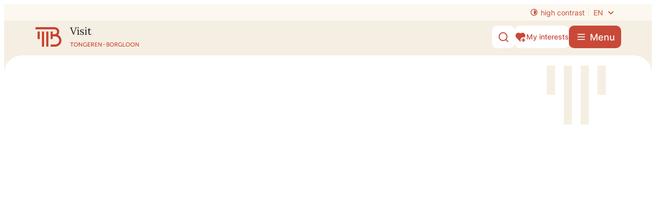

--- FILE ---
content_type: text/html; charset=utf-8
request_url: https://www.visittongeren-borgloon.be/en/cycling
body_size: 36676
content:
<!DOCTYPE html><html lang=en-GB><head><meta charset=utf-8><meta name=HandheldFriendly content=True><meta name=MobileOptimized content=320><meta name=viewport content="width=device-width, initial-scale=1.0"><meta name=theme-color content=#F5EFE3><meta name=description content="Explore the most beautiful cycling routes in Tongeren-Borgloon and discover beautiful Haspengouw. From quiet rural paths to challenging routes."><meta property=og:description content="Explore the most beautiful cycling routes in Tongeren-Borgloon and discover beautiful Haspengouw. From quiet rural paths to challenging routes."><meta property=og:site_name content=Website><meta property=og:title content="Discover the most beautiful cycling routes in Tongeren-Borgloon."><meta property=og:url content=https://www.visittongeren-borgloon.be/en/cycling><meta property=og:type content=website><meta name=image property=og:image content=https://www.visittongeren-borgloon.be/images/tongeren-borgloon/tb-visit/skin/logo-og.png><meta property=og:image:url content=https://www.visittongeren-borgloon.be/images/tongeren-borgloon/tb-visit/skin/logo-og.png><meta name=twitter:card content=summary><meta property=twitter:title content="Discover the most beautiful cycling routes in Tongeren-Borgloon."><meta property=twitter:description content="Explore the most beautiful cycling routes in Tongeren-Borgloon and discover beautiful Haspengouw. From quiet rural paths to challenging routes."><meta name=generator content="Icordis CMS by LCP nv (https://www.lcp.be)"><link rel=alternate hreflang=nl href=https://www.visittongeren-borgloon.be/fietsen><link rel=alternate hreflang=fr href=https://www.visittongeren-borgloon.be/fr/reseau-cyclable><link rel=alternate hreflang=de href=https://www.visittongeren-borgloon.be/de/Radfahren><title>Discover the most beautiful cycling routes in Tongeren-Borgloon. - Website</title><link rel=stylesheet href=/css/layout/modules/content-blocks.css media=screen><link rel=stylesheet href=/css/layout/modules/tiles.css media=screen><link rel=stylesheet href=/global/css/layout/modules/filter.css media=screen><link rel=stylesheet href=/css/layout/modules/tiles.css media=screen><link rel=stylesheet href=/css/layout/modules/quotes.css media=screen><link rel=preconnect href=https://fonts.icordis.be><link rel=icon type=image/png href=/global/images/tongeren-borgloon/tb-visit/skin/favicon-96x96.png><link rel=icon type=image/svg+xml href=/global/images/tongeren-borgloon/tb-visit/skin/favicon.svg><link rel="shortcut icon" href=/global/images/tongeren-borgloon/tb-visit/skin/favicon.ico><link rel=apple-touch-icon sizes=180x180 href=/global/images/tongeren-borgloon/tb-visit/skin/apple-touch-icon.png><link type=application/rss+xml rel=alternate title="activities RSS" href=/en/rss/activiteiten.rss><link rel=canonical href=https://www.visittongeren-borgloon.be/en/cycling><link rel=manifest href=/site.webmanifest><link rel="stylesheet preload prefetch" as=style href=https://fonts.icordis.be/fonts/inter-100-100italic-200-200italic-300-300italic-regular-italic-500-500italic-600-600italic-700-700italic-800-800italic-900-900italic_lora-regular-italic-500-500italic-600-600italic-700-700italic.css type=text/css media=screen crossorigin><link rel="stylesheet preload" as=style id=skin-stylesheet type=text/css media=screen href="/css/dist/skin-visittb.css?v=18122025083353" data-sw="/css/dist/skin-visittb-contrast.css?v=18122025083353" data-css=contrastskin><link rel=stylesheet href=/global/css/layout/core/print.css media=print><link rel="stylesheet preload" as=style href=/style-dynamic.css media=screen><meta name=google-site-verification content=ROpVwAX_QB0EtkO0V-mik9rt7cq1rM2T9zHQa1R2K0k></head><body id=body class="portal-0 has-headerbanner" data-menu=dropdown data-readspeaker=false><div id=skip-content class=skip> <div class=container> <a href=#content-main data-scrollto=skip rel=nofollow> <span>to content</span> </a> </div> </div> <noscript> <div class=alertbox-warning>JavaScript is not available. We’ve detected that JavaScript is disabled in this browser. Please enable JavaScript or switch to a supported browser to continue. </div> </noscript> <header class=header> <div class=header__meta> <div class=container> <div class="meta meta__wrapper"> <div class=meta__container-wrapper> <ul class=nav-meta data-dropdown=meta><li class="nav__item meta__item my-profile-contrast"> <button id=btn-toggle-contrast type=button class="nav__link meta__link btn-toggle-contrast icon-contrast"> <svg class="nav__icon meta__icon" aria-hidden=true data-icon=contrast><use href=/global/icons/global-line.svg#contrast style="fill:var(--icon-color-primary,var(--icon-color));transition:fill var(--transition-duration-base) var(--transition-timing-function)"></use></svg> <span>high contrast</span> </button> </li> <div class=header__top-translate> <button data-toggle=translate class=btn-toggle-translate type=button aria-expanded=false> <span>en</span> <svg class=header__top-icon aria-hidden=true data-icon=arrow-down-s><use href=/global/icons/global-line.svg#arrow-down-s style="fill:var(--icon-color-primary,var(--icon-color));transition:fill var(--transition-duration-base) var(--transition-timing-function)"></use></svg> </button> <div class=header__top-translate-controllers> <div class=header-translation> <ul class=nav-translation><li class=nav__item> <a href=/fietsen class=nav__link><span>nl</span></a> </li> <li class=nav__item> <a href=/fr/reseau-cyclable class=nav__link><span>fr</span></a> </li> <li class="nav__item active"> <span class=nav__link> <span>en</span> </span> </li> <li class=nav__item> <a href=/de/Radfahren class=nav__link><span>de</span></a> </li></ul> </div> </div> </div> </ul> </div> </div> </div> </div> <div class="header-main header__main" data-menu-position=under> <div class=container> <div class=header__container-wrapper> <div class="header-brand header__brand"> <a href=/en class=brand data-tooltip="Back to Home"> <span class="brand-txt brand__txt">Website</span> <div class=header-brand-logo__container> <img class="logo-img brand__logo logo-desktop" src=/global/images/tongeren-borgloon/tb-visit/skin/logo.svg alt=""> <svg class=logo-mobile width=64 height=48 viewBox="0 0 64 48" fill=none xmlns=http://www.w3.org/2000/svg><path d="M21.8014 10.5078H16.5625V47.0895H21.8014V10.5078Z" fill=#C84938 /><path d="M32.278 10.5078H27.0391V47.0895H32.278V10.5078Z" fill=#C84938 /><path d="M11.3248 10.5078H6.08594V28.7987H11.3248V10.5078Z" fill=#C84938 /><path d="M55.5522 18.7272C57.3656 16.747 58.5074 14.0957 58.5074 11.1759C58.5074 4.79925 53.7051 0 47.3244 0H40.1042H0.8125V5.23555H47.3244C50.7499 5.23555 53.235 7.71908 53.235 11.1423C53.235 14.5656 50.6827 16.9484 47.4923 17.0491H42.7236V10.4711H37.4847V28.762H42.7236V22.3182H47.3244C47.4252 22.3182 47.5595 22.3182 47.6603 22.3182H48.7349C54.1081 22.3182 58.5074 26.6812 58.5074 32.0845C58.5074 37.4879 54.1081 41.8508 48.7349 41.8508H37.5183V47.1199H48.7349C57.0298 47.1199 63.7799 40.3741 63.7799 32.0845C63.7799 23.7949 60.4552 21.2107 55.5858 18.6936L55.5522 18.7272Z" fill=#C84938 /></svg> </div> </a> </div> <div class=header__nav data-type-menu=False> <div class="overlay overlay__navigation header-nav-overlay" data-toggle=offcanvas aria-hidden=true></div> <nav class="navigation-main is-desktop"> <div> <div class=navigation__header> <span class=navigation__title aria-hidden=true><span>Menu</span></span> <button class="toggle btn-toggle-close navigation__btn--close" data-tooltip="close menu" data-toggle=offcanvas> <svg viewBox="0 0 100 100" aria-hidden=true class=toggle__icon><path class="line line-1" d="M 20,29.000046 H 80.000231 C 80.000231,29.000046 94.498839,28.817352 94.532987,66.711331 94.543142,77.980673 90.966081,81.670246 85.259173,81.668997 79.552261,81.667751 75.000211,74.999942 75.000211,74.999942 L 25.000021,25.000058" /><path class="line line-2" d="M 20,50 H 80" /><path class="line line-3" d="M 20,70.999954 H 80.000231 C 80.000231,70.999954 94.498839,71.182648 94.532987,33.288669 94.543142,22.019327 90.966081,18.329754 85.259173,18.331003 79.552261,18.332249 75.000211,25.000058 75.000211,25.000058 L 25.000021,74.999942" /></svg> <span class=toggle__txt>close menu</span> </button> </div> <div class=nav__container-wrapper> <ul class=nav-main><li class="nav__item nav1 dropdown"> <a class=nav__link href=/en/content/detail/1/things-to-do aria-expanded=false> <span class=nav__title><span>Things to do</span></span> </a> <div class=dropdown__menu> <ul class=dropdown-main><li class="nav__item dropdown__item"> <a class="nav__link dropdown__link" href=/en/antiques-market-tongeren> <span class=dropdown__title> <span>Antiques Market Tongeren</span></span> </a> </li> <li class="nav__item dropdown__item"> <a class="nav__link dropdown__link" href=/en/places-of-interest> <span class=dropdown__title> <span>Attractions</span></span> </a> </li> <li class="nav__item dropdown__item"> <a class="nav__link dropdown__link" href=/en/content/detail/9/fruit-experience> <span class=dropdown__title> <span>Fruit experience</span></span> </a> </li> <li class="nav__item dropdown__item"> <a class="nav__link dropdown__link" href=/en/content/detail/12/kids> <span class=dropdown__title> <span>Kids</span></span> </a> </li> <li class="nav__item dropdown__item"> <a class="nav__link dropdown__link" href=/en/content/detail/183/flemish-masters-in-situ> <span class=dropdown__title> <span>Flemish Masters in situ</span></span> </a> </li> <li class="nav__item dropdown__item"> <a class="nav__link dropdown__link" href=/en/art-culture> <span class=dropdown__title> <span>Art &amp; Culture</span></span> </a> </li> <li class="nav__item dropdown__item"> <a class="nav__link dropdown__link" href=/en/content/detail/8/museums> <span class=dropdown__title> <span>Museums</span></span> </a> </li> <li class="nav__item dropdown__item"> <a class="nav__link dropdown__link" href=/en/content/detail/14/sport-and-relaxation> <span class=dropdown__title> <span>Sport and relaxation</span></span> </a> </li> <li class="nav__item dropdown__item"> <a class="nav__link dropdown__link" href=/en/content/detail/493/the-highlights-of-tongeren-borgloon> <span class=dropdown__title> <span>The highlights of Tongeren-Borgloon</span></span> </a> </li> <li class="nav__item dropdown__item"> <a class="nav__link dropdown__link" href=/en/meander-between-orchards-and-valleys> <span class=dropdown__title> <span>Meander between orchards and valleys</span></span> </a> </li></ul> </div> </li> <li class="nav__item nav2 dropdown"> <a class=nav__link href=/en/content/detail/2/accommodation aria-expanded=false> <span class=nav__title><span>Accommodation</span></span> </a> <div class=dropdown__menu> <ul class=dropdown-main><li class="nav__item dropdown__item"> <a class="nav__link dropdown__link" href=/en/hotels> <span class=dropdown__title> <span>Hotels</span></span> </a> </li> <li class="nav__item dropdown__item"> <a class="nav__link dropdown__link" href=/en/guest-rooms> <span class=dropdown__title> <span>Guest rooms</span></span> </a> </li> <li class="nav__item dropdown__item"> <a class="nav__link dropdown__link" href=/en/holiday-homes> <span class=dropdown__title> <span>Holiday homes</span></span> </a> </li> <li class="nav__item dropdown__item"> <a class="nav__link dropdown__link" href=/en/camping> <span class=dropdown__title> <span>Camping</span></span> </a> </li></ul> </div> </li> <li class="nav__item nav3 dropdown"> <a class=nav__link href=/en/food-drinks aria-expanded=false> <span class=nav__title><span>Food &amp; drinks</span></span> </a> <div class=dropdown__menu> <ul class=dropdown-main><li class="nav__item dropdown__item"> <a class="nav__link dropdown__link" href=/en/content/detail/17/regional-products> <span class=dropdown__title> <span>Regional products</span></span> </a> </li> <li class="nav__item dropdown__item"> <a class="nav__link dropdown__link" href=/en/delicious-adresses> <span class=dropdown__title> <span>Delicious adressses</span></span> </a> </li> <li class="nav__item dropdown__item"> <a class="nav__link dropdown__link" href=/en/content/detail/590/wine-estates> <span class=dropdown__title> <span>Wine estates</span></span> </a> </li></ul> </div> </li> <li class="nav__item nav4 dropdown"> <a class=nav__link href=/en/groups-and-schoolprograms aria-expanded=false> <span class=nav__title><span>Groups &amp; school programs</span></span> </a> <div class=dropdown__menu> <ul class=dropdown-main><li class="nav__item dropdown__item"> <a class="nav__link dropdown__link" href=/en/content/detail/19/guided-tours-for-groups> <span class=dropdown__title> <span>Guided tours for groups</span></span> </a> </li> <li class="nav__item dropdown__item"> <a class="nav__link dropdown__link" href=/en/content/detail/20/school-programs> <span class=dropdown__title> <span>School programs</span></span> </a> </li> <li class="nav__item dropdown__item"> <a class="nav__link dropdown__link" href=/en/content/detail/21/locations-for-groups> <span class=dropdown__title> <span>Locations for groups</span></span> </a> </li> <li class="nav__item dropdown__item"> <a class="nav__link dropdown__link" href=/en/content/detail/22/how-to-make-a-reservation> <span class=dropdown__title> <span>How to make a reservation?</span></span> </a> </li> <li class="nav__item dropdown__item"> <a class="nav__link dropdown__link" href=/en/group-offer-tongeren-borgloon> <span class=dropdown__title> <span>Group offer Tongeren-Borgloon</span></span> </a> </li></ul> </div> </li> <li class="nav__item nav5 dropdown"> <a class=nav__link href=/en/content/detail/6/plan-your-visit aria-expanded=false> <span class=nav__title><span>Plan your visit</span></span> </a> <div class=dropdown__menu> <ul class=dropdown-main><li class="nav__item dropdown__item"> <a class="nav__link dropdown__link" href=/en/content/detail/25/accessibility> <span class=dropdown__title> <span>Accessibility</span></span> </a> </li> <li class="nav__item dropdown__item"> <a class="nav__link dropdown__link" href=/en/content/detail/26/city-map> <span class=dropdown__title> <span>City map</span></span> </a> </li> <li class="nav__item dropdown__item"> <a class="nav__link dropdown__link" href=/en/content/detail/27/tourist-information-brochures> <span class=dropdown__title> <span>Tourist information brochures</span></span> </a> </li> <li class="nav__item dropdown__item"> <a class="nav__link dropdown__link" href=/en/content/detail/28/useful-addresses> <span class=dropdown__title> <span>Useful addresses</span></span> </a> </li> <li class="nav__item dropdown__item"> <a class="nav__link dropdown__link" href=/en/content/detail/542/contact-us> <span class=dropdown__title> <span>Contact us</span></span> </a> </li></ul> </div> </li></ul> </div> </div> </nav> <button data-toggle=offcanvas class="toggle btn-toggle-close navigation__btn--close" type=button> <svg viewBox="0 0 100 100" aria-hidden=true class=toggle__icon><path class="line line-1" d="M 20,29.000046 H 80.000231 C 80.000231,29.000046 94.498839,28.817352 94.532987,66.711331 94.543142,77.980673 90.966081,81.670246 85.259173,81.668997 79.552261,81.667751 75.000211,74.999942 75.000211,74.999942 L 25.000021,25.000058" /><path class="line line-2" d="M 20,50 H 80" /><path class="line line-3" d="M 20,70.999954 H 80.000231 C 80.000231,70.999954 94.498839,71.182648 94.532987,33.288669 94.543142,22.019327 90.966081,18.329754 85.259173,18.331003 79.552261,18.332249 75.000211,25.000058 75.000211,25.000058 L 25.000021,74.999942" /></svg> <span class=toggle-txt>close menu</span> </button> </div> <div class="header-right header__right"> <div class=header__right-actions> <div class=header__right-search> <div class="header-search header__search" data-scrolltop-suggestionsearch=False> <div class=search__overlay data-toggle=offsearch_close></div> <div id=search class="search search-main" role=search> <form action=/en/zoeken method=GET name=searchForm id=lcp-search-form class=search__form> <div class="input-group search__group"> <label for=lcp-searchbox-keyword><span class=sr-only>What can we help you with?</span></label> <input type=text name=q class="form-control txt search__input" id=lcp-searchbox-keyword data-tooltip="What can we help you with?" autocomplete=off data-toggle-placeholder=1 placeholder="What can we help you with?" data-placeholder-mobile=Search data-speak-text="Start speaking now" data-listening-text=Listen... data-error="Please connect your microphone and allow microphone rights."> <div aria-hidden=true class="loading search__loading"> <svg class=loading__icon aria-hidden=true data-icon=search-loading><use href=/global/icons/global-loaders.svg#search-loading style="fill:var(--icon-color-primary,var(--icon-color));transition:fill var(--transition-duration-base) var(--transition-timing-function)"></use></svg> </div> <span class="input-group__btn search__input-group"> <button type=submit class=search__btn id=lcp-searchbox-btn data-tooltip=Search> <svg class=search__icon aria-hidden=true data-icon=search><use href=/global/icons/global-line.svg#search style="fill:var(--icon-color-primary,var(--icon-color));transition:fill var(--transition-duration-base) var(--transition-timing-function)"></use></svg> <span>Search</span> </button> </span> </div> </form> <div id=lcp-suggestion-search class="search-suggestion partial-overview" aria-live=polite> </div> </div> <button data-toggle=offsearch_close class="toggle btn-toggle-close" type=button aria-expanded=false data-tooltip=Close> <svg viewBox="0 0 100 100" aria-hidden=true class=toggle__icon><path class="line line-1" d="M 20,29.000046 H 80.000231 C 80.000231,29.000046 94.498839,28.817352 94.532987,66.711331 94.543142,77.980673 90.966081,81.670246 85.259173,81.668997 79.552261,81.667751 75.000211,74.999942 75.000211,74.999942 L 25.000021,25.000058" /><path class="line line-2" d="M 20,50 H 80" /><path class="line line-3" d="M 20,70.999954 H 80.000231 C 80.000231,70.999954 94.498839,71.182648 94.532987,33.288669 94.543142,22.019327 90.966081,18.329754 85.259173,18.331003 79.552261,18.332249 75.000211,25.000058 75.000211,25.000058 L 25.000021,74.999942" /></svg> <span class=toggle__txt>Close</span> </button> </div> <button data-toggle=offsearch_open data-dismiss=modal class=searchbtn type=button aria-expanded=false> <svg class=header__top-icon aria-hidden=true data-icon=search><use href=/global/icons/global-line.svg#search style="fill:var(--icon-color-primary,var(--icon-color));transition:fill var(--transition-duration-base) var(--transition-timing-function)"></use></svg> <span class=header__top-txt>Show/hide search</span> </button> </div> <a href=/en/my-interests class="header__favorites btn-default has-icon"> <svg class=header__favorites-icon width=24 height=24 viewBox="0 0 24 24" fill=none xmlns=http://www.w3.org/2000/svg><path d="M19.0001 13.9999V16.9999H22.0001V18.9999H18.9991L19.0001 21.9999H17.0001L16.9991 18.9999H14.0001V16.9999H17.0001V13.9999H19.0001ZM20.2426 4.75736C22.4033 6.92253 22.5715 10.3141 20.7498 12.667C19.9261 12.2403 18.9911 12 18 12C14.6863 12 12 14.6863 12 18C12 19.0089 12.249 19.9596 12.6889 20.794L11.9999 21.485L3.52138 12.993C1.41705 10.637 1.49571 7.01901 3.75736 4.75736C6.02157 2.49315 9.64519 2.41687 12.001 4.52853C14.35 2.42 17.98 2.49 20.2426 4.75736Z" /></svg> <span class=header__favorites-txt>My interests</span> </a> <div class=header__toggle-menu> <button data-toggle=offcanvas data-dismiss=modal class=btn-toggle-menu type=button aria-expanded=false> <svg viewBox="0 0 100 100" aria-hidden=true class=toggle__icon><path class="line line-1" d="M 20,29.000046 H 80.000231 C 80.000231,29.000046 94.498839,28.817352 94.532987,66.711331 94.543142,77.980673 90.966081,81.670246 85.259173,81.668997 79.552261,81.667751 75.000211,74.999942 75.000211,74.999942 L 25.000021,25.000058" /><path class="line line-2" d="M 20,50 H 80" /><path class="line line-3" d="M 20,70.999954 H 80.000231 C 80.000231,70.999954 94.498839,71.182648 94.532987,33.288669 94.543142,22.019327 90.966081,18.329754 85.259173,18.331003 79.552261,18.332249 75.000211,25.000058 75.000211,25.000058 L 25.000021,74.999942" /></svg> <span class=toggle__txt>Menu</span> </button> </div> </div> </div> </div> </div> </div> </header> <main id=wrapper class=main> <div class="visible-print sr_skip"><img alt="" src=/global/images/tongeren-borgloon/tb-visit/skin/logo.png></div> <div class=pagestart__wrapper> <div class="header__media header__media--oneimage"> <div class="header__media-container has-media"> <div class=header__media-content> <div class="one-media header__media-photo"> <span class="photo loading-image"><picture><source media="(max-width: 449px)" type=image/webp data-srcset="/file/imagecache/mwhlEv57HBSZnl1BGF7yvcjC1x5ZAAwn8v9eWJDPQ3d/BannerSmall/a8873f85-b004-4591-ad28-39633bd73339/3176.jpeg.webp?fx=744&amp;fy=800"><source media="(max-width: 449px)" data-srcset="/file/imagecache/mwhlEv57HBSZnl1BGF7yvcjC1x5ZAAwn8v9eWJDPQ3d/BannerSmall/a8873f85-b004-4591-ad28-39633bd73339/3176.jpeg?fx=744&amp;fy=800"><source media="(max-width: 1189px)" type=image/webp data-srcset="/file/imagecache/mwhlEv57HBSZnl1BGF7yvcjC1x5ZAAwn8v9eWJDPQ3d/BannerMedium/a8873f85-b004-4591-ad28-39633bd73339/3176.jpeg.webp?fx=744&amp;fy=800"><source media="(max-width: 1189px)" data-srcset="/file/imagecache/mwhlEv57HBSZnl1BGF7yvcjC1x5ZAAwn8v9eWJDPQ3d/BannerMedium/a8873f85-b004-4591-ad28-39633bd73339/3176.jpeg?fx=744&amp;fy=800"><source type=image/webp data-srcset="/file/imagecache/mwhlEv57HBSZnl1BGF7yvcjC1x5ZAAwn8v9eWJDPQ3d/Banner/a8873f85-b004-4591-ad28-39633bd73339/3176.jpeg.webp?fx=744&amp;fy=800"><img itemprop=contentUrl data-src="/file/imagecache/mwhlEv57HBSZnl1BGF7yvcjC1x5ZAAwn8v9eWJDPQ3d/Banner/a8873f85-b004-4591-ad28-39633bd73339/3176.jpeg?fx=744&amp;fy=800" alt="" class="thumb-photo lazyload"></picture></span> </div> </div> </div> </div> <div class=pagestart__info> <nav aria-label="You are here" class="breadcrumb breadcrumb-main sr_skip"> <div class=breadcrumb__wrapper> <div class=breadcrumb__container-wrapper> <button data-tooltip="Show all breadcrumb items" aria-hidden=true class="btn-showall hidden"> <svg class=scroll__icon aria-hidden=true data-icon=more><use href=/global/icons/global-fill.svg#more style="fill:var(--icon-color-primary,var(--icon-color));transition:fill var(--transition-duration-base) var(--transition-timing-function)"></use></svg> <span class=sr_skip>Show all breadcrumb items</span> </button> <ol class="nav-breadcrumb sr_skip" itemscope itemtype=http://schema.org/BreadcrumbList data-breadcrumb=1><li class="nav__item breadcrumb__item breadcrumb__item--home" itemprop=itemListElement itemscope itemtype=http://schema.org/ListItem> <a itemprop=item href="/en/" class="nav__link breadcrumb__link"><svg class="nav__icon breadcrumb__icon" aria-hidden=true data-icon=home-4><use href=/global/icons/global-line.svg#home-4 style="fill:var(--icon-color-primary,var(--icon-color));transition:fill var(--transition-duration-base) var(--transition-timing-function)"></use></svg><span itemprop=name>Home</span><meta itemprop=position content=1></a> <svg class="nav__icon breadcrumb__icon" aria-hidden=true data-icon=arrow-right-s><use href=/global/icons/global-line.svg#arrow-right-s style="fill:var(--icon-color-primary,var(--icon-color));transition:fill var(--transition-duration-base) var(--transition-timing-function)"></use></svg> </li> <li class="nav__item breadcrumb__item" itemprop=itemListElement itemscope itemtype=http://schema.org/ListItem> <a class="nav__link breadcrumb__link" href=https://www.visittongeren-borgloon.be/en/content/detail/1/things-to-do itemprop=item><span itemprop=name class=aCrumb>Things to do</span><meta itemprop=position content=2></a> <svg class="nav__icon breadcrumb__icon" aria-hidden=true data-icon=arrow-right-s><use href=/global/icons/global-line.svg#arrow-right-s style="fill:var(--icon-color-primary,var(--icon-color));transition:fill var(--transition-duration-base) var(--transition-timing-function)"></use></svg> </li> <li class="nav__item breadcrumb__item" itemprop=itemListElement itemscope itemtype=http://schema.org/ListItem> <a class="nav__link breadcrumb__link" href=https://www.visittongeren-borgloon.be/en/meander-between-orchards-and-valleys itemprop=item><span itemprop=name class=aCrumb>Meander between orchards and valleys</span><meta itemprop=position content=3></a> <svg class="nav__icon breadcrumb__icon" aria-hidden=true data-icon=arrow-right-s><use href=/global/icons/global-line.svg#arrow-right-s style="fill:var(--icon-color-primary,var(--icon-color));transition:fill var(--transition-duration-base) var(--transition-timing-function)"></use></svg> </li> <li class="nav__item breadcrumb__item active" itemprop=itemListElement itemscope itemtype=http://schema.org/ListItem data-tooltip="Discover the most beautiful cycling routes in Tongeren-Borgloon."> <a class="nav__link breadcrumb__link" href=https://www.visittongeren-borgloon.be/en/cycling itemprop=item><span class=aCrumb itemprop=name>Discover the most beautiful cycling routes in Tongeren-Borgloon.</span><meta itemprop=position content=4></a> </li></ol> </div> </div> </nav> <div class="heading__wrapper has-header-media"> <div class=container> <div class=heading__row> <div class=heading__container> <div data-id=217 data-mi=53 class=header__title-container> <h1 class=page-heading><span>Cycling</span></h1> </div> </div> </div> </div> </div> </div> </div> <div id=content-main class=page-inner> <div class=main__container> <section class=content-detail> <div class=container-wrapper> <div class="page-container page-full"> <div class=page-content> <div class=info-wrapper> <div class=info><p>There is nothing more blissful than cycling among fruit trees in bloom. Haspengouw is known for its network of signposted cycle paths so you won’t get lost. Would you prefer a mapped-out route? Allow yourself to be inspired by one of our curated routes.</p></div> </div> </div> </div> <div class=page-container> <div class=page-content id=aanbod-container> <section class=content> <div class=container-wrapper id=ajax-container aria-live=polite> <section class=tiles> <div class=container-wrapper> <div class="partial partial-tiles"> <div class=partial__container> <div class=tiles__list data-type=list> <article class="partial__item article--tile tiles__item tile1x1" data-id=44 data-categories="" data-type=c> <div class="partial__item-container link-hover has-media" data-id=44 data-mi=53> <a href=/en/rent-a-bike class="partial__link tiles__link"> <span class=sr-only>Rent a bike</span> </a> <div class=partial__content-block> <div class="one-media partial__photo tiles__photo ratio-size"> <span class="photo loading-image" style=padding-bottom:74%><picture><source type=image/webp data-srcset=/file/imagecache/BYk1qJQbucwaAeonJ5j4LTdObl2W0FWku3hbxZC0YE3d/tile1x1/06938279-7d3b-426b-9c58-6bd3b1727fd8/946.jpg.webp><img itemprop=contentUrl data-src=/file/imagecache/BYk1qJQbucwaAeonJ5j4LTdObl2W0FWku3hbxZC0YE3d/tile1x1/06938279-7d3b-426b-9c58-6bd3b1727fd8/946.jpg alt="" class="thumb-photo lazyload"></picture></span> </div> <div class="partial__content tiles__content"> <div class="partial__title tiles__title" aria-hidden=true> <span>Rent a bike</span> </div> </div> </div> </div> </article> <article class="partial__item article--tile tiles__item tile1x1" data-id=209 data-categories="" data-type=c> <div class="partial__item-container link-hover has-media" data-id=209 data-mi=53> <a href=/en/bicycle-cafes-bicycle-accommodation class="partial__link tiles__link"> <span class=sr-only>Bicycle caf&#xE9;s - bicycle accommodation</span> </a> <div class=partial__content-block> <div class="one-media partial__photo tiles__photo ratio-size"> <span class="photo loading-image" style=padding-bottom:74%><picture><source type=image/webp data-srcset=/file/imagecache/ua0aSanq6Z0KMksl9ZDsnEKA55zRAwxN0VbTNse3bmM3d/tile1x1/97ca45d5-80b1-4eeb-bd78-223ff80ba37f/844.jpg.webp><img itemprop=contentUrl data-src=/file/imagecache/ua0aSanq6Z0KMksl9ZDsnEKA55zRAwxN0VbTNse3bmM3d/tile1x1/97ca45d5-80b1-4eeb-bd78-223ff80ba37f/844.jpg alt="" class="thumb-photo lazyload"></picture></span> </div> <div class="partial__content tiles__content"> <div class="partial__title tiles__title" aria-hidden=true> <span>Bicycle caf&#xE9;s - bicycle accommodation</span> </div> </div> </div> </div> </article> <article class="partial__item article--tile tiles__item tile1x1" data-id=45 data-categories="" data-type=c> <div class="partial__item-container link-hover has-media" data-id=45 data-mi=53> <a href=/en/cyclingroutenetwork class="partial__link tiles__link"> <span class=sr-only>Limburg cycling route network</span> </a> <div class=partial__content-block> <div class="one-media partial__photo tiles__photo ratio-size"> <span class="photo loading-image" style=padding-bottom:74%><picture><source type=image/webp data-srcset=/file/imagecache/EqRkSZE7zrhDjUFlSjds1QHpRNqskzqBmLOWaXBIHC43d/tile1x1/2ff42c3a-200f-423e-b475-48101cd3f9d2/945.jpg.webp><img itemprop=contentUrl data-src=/file/imagecache/EqRkSZE7zrhDjUFlSjds1QHpRNqskzqBmLOWaXBIHC43d/tile1x1/2ff42c3a-200f-423e-b475-48101cd3f9d2/945.jpg alt="" class="thumb-photo lazyload"></picture></span> </div> <div class="partial__content tiles__content"> <div class="partial__title tiles__title" aria-hidden=true> <span>Limburg cycling route network</span> </div> </div> </div> </div> </article> <article class="partial__item article--tile tiles__item tile1x1" data-id=133 data-categories="" data-type=c> <div class="partial__item-container link-hover has-media" data-id=133 data-mi=53> <a href=/en/iconic-cycle-routes-for-everyone class="partial__link tiles__link"> <span class=sr-only>Iconic cycle routes for everyone</span> </a> <div class=partial__content-block> <div class="one-media partial__photo tiles__photo ratio-size"> <span class="photo loading-image" style=padding-bottom:74%><picture><source type=image/webp data-srcset=/file/imagecache/tVXZDXt73zY2FTzpCD02MRFoDez6sd8mvTZfbGit183d/tile1x1/73baa22d-0265-48a7-8b07-93ca63f30685/2531.jpg.webp><img itemprop=contentUrl data-src=/file/imagecache/tVXZDXt73zY2FTzpCD02MRFoDez6sd8mvTZfbGit183d/tile1x1/73baa22d-0265-48a7-8b07-93ca63f30685/2531.jpg alt="" class="thumb-photo lazyload"></picture></span> </div> <div class="partial__content tiles__content"> <div class="partial__title tiles__title" aria-hidden=true> <span>Iconic cycle routes for everyone</span> </div> </div> </div> </div> </article> <article class="partial__item article--tile tiles__item tile1x1" data-id=46 data-categories="" data-type=c> <div class="partial__item-container link-hover has-media" data-id=46 data-mi=53> <a href=/en/uregiomountainbikenetwork class="partial__link tiles__link"> <span class=sr-only>Euregio mountain bike network</span> </a> <div class=partial__content-block> <div class="one-media partial__photo tiles__photo ratio-size"> <span class="photo loading-image" style=padding-bottom:74%><picture><source type=image/webp data-srcset=/file/imagecache/Tj0PDHZKghkUBHeUypt6MGbdILfkFOTigbb0z54JqyU3d/tile1x1/2ced596a-2c8e-4e2e-b14e-22687b281628/2563.jpeg.webp><img itemprop=contentUrl data-src=/file/imagecache/Tj0PDHZKghkUBHeUypt6MGbdILfkFOTigbb0z54JqyU3d/tile1x1/2ced596a-2c8e-4e2e-b14e-22687b281628/2563.jpeg alt="" class="thumb-photo lazyload"></picture></span> </div> <div class="partial__content tiles__content"> <div class="partial__title tiles__title" aria-hidden=true> <span>Euregio mountain bike network</span> </div> </div> </div> </div> </article> </div> </div> </div> </div> </section> <nav class=pagination></nav> </div> </section> </div> </div> </div></section> </div> </div> </main> <footer id=lcp-footer class="footer footer--main"> <div class=container> <div class=footer--top> <img class=footer-embleem src=/images/visittb/svg/embleem.svg alt='Embleem logo Tongeren Borgloon' width=110 height=82> <div class=footer-contact> <div class=footer-contact__item> <div class="list-inline footer-contact__details notranslate"> <h2 class=heading>Visit Tongeren-Borgloon - Guesthouse Chapel</h2> <dl class="contact__info list-inline footer-contact__info" translate=no><dt class=lbl-address> <span>Address</span> </dt> <dd class="dd txt-address"> <div class=dd__info> <span class=txt-gebouw>Gasthuiskapel</span> <span class=address--block> <span class=txt-streetnr>Via Julianus 2</span> <span class=txt-postal><span class=sr-only>, </span>3700</span> <span class=txt-city>Tongeren-Borgloon</span> </span> </div> </dd> <dt class=lbl-phone> <span>Tel.</span> </dt> <dd class="dd txt-phone"> <div class=dd__info> <span data-label=Phone><a rel="noopener noreferrer" href=tel:012800070 class=phone><span>012 80 00 70</span></a></span> </div> </dd> <dt class=lbl-email><span>E-mail</span></dt> <dd class="dd txt-email"> <div class=dd__info> <span data-label=e-mail><a rel="noopener noreferrer" target=_blank href=mailto:%69%6e%66%6f%40%76%69%73%69%74%74%6f%6e%67%65%72%65%6e%62%6f%72%67%6c%6f%6f%6e%2e%62%65 class=mail><span>&#105;&#110;&#102;&#111;<span>&#064;</span>&#118;&#105;&#115;&#105;&#116;&#116;&#111;&#110;&#103;&#101;&#114;&#101;&#110;&#098;&#111;&#114;&#103;&#108;&#111;&#111;&#110;&#046;&#098;&#101;</span></a></span> </div> </dd></dl> </div> <a class="footer-contact__btn hours" href=/en/contact/detail/1/visit-tongeren-borgloon-guesthouse-chapel>Opening hours</a> </div> <div class=footer-contact__item> <div class="list-inline footer-contact__details notranslate"> <h2 class=heading>Visit Tongeren-Borgloon - Syrup Factory</h2> <dl class="contact__info list-inline footer-contact__info" translate=no><dt class=lbl-address> <span>Address</span> </dt> <dd class="dd txt-address"> <div class=dd__info> <span class=txt-gebouw>Stroopfabriek</span> <span class=address--block> <span class=txt-streetnr>Stroopplein 8</span> <span class=txt-postal><span class=sr-only>, </span>3840</span> <span class=txt-city>Tongeren-Borgloon</span> </span> </div> </dd> <dt class=lbl-phone> <span>Tel.</span> </dt> <dd class="dd txt-phone"> <div class=dd__info> <span data-label=Phone><a rel="noopener noreferrer" href=tel:012673653 class=phone><span>012 67 36 53</span></a></span> </div> </dd> <dt class=lbl-email><span>E-mail</span></dt> <dd class="dd txt-email"> <div class=dd__info> <span data-label=e-mail><a rel="noopener noreferrer" target=_blank href=mailto:%69%6e%66%6f%40%76%69%73%69%74%74%6f%6e%67%65%72%65%6e%62%6f%72%67%6c%6f%6f%6e%2e%62%65 class=mail><span>&#105;&#110;&#102;&#111;<span>&#064;</span>&#118;&#105;&#115;&#105;&#116;&#116;&#111;&#110;&#103;&#101;&#114;&#101;&#110;&#098;&#111;&#114;&#103;&#108;&#111;&#111;&#110;&#046;&#098;&#101;</span></a></span> </div> </dd></dl> </div> <a class="footer-contact__btn hours" href=/en/contact/detail/2/visit-tongeren-borgloon-syrup-factory>Opening hours</a> </div> </div> <div class=footer-social> <h2 class=heading><span>Social Media</span></h2> <ul class=list-social><li class="list__item social__item"> <a href="https://www.facebook.com/visittongerenborgloon/" target=_blank data-tooltip=Facebook class="list__link social__link social__link-facebook" rel="noopener noreferrer"> <svg class=social__icon aria-hidden=true data-icon=facebook-box-fill><use href=/global/icons/global-socials.svg#facebook-box-fill style="fill:var(--icon-color-facebook,var(--icon-color));transition:fill var(--transition-duration-base) var(--transition-timing-function)"></use></svg> <span>Facebook <span></span></span> </a> </li> <li class="list__item social__item"> <a href="https://www.instagram.com/visittongerenborgloon/" target=_blank data-tooltip=Instagram class="list__link social__link social__link-instagram" rel="noopener noreferrer"> <svg class=social__icon aria-hidden=true data-icon=instagram-fill><use href=/global/icons/global-socials.svg#instagram-fill style="fill:var(--icon-color-instagram,var(--icon-color));transition:fill var(--transition-duration-base) var(--transition-timing-function)"></use></svg> <span>Instagram <span></span></span> </a> </li> <li class="list__item social__item"> <a href=https://www.youtube.com/@VisitTongeren-Borgloon target=_blank data-tooltip=YouTube class="list__link social__link social__link-youtube" rel="noopener noreferrer"> <svg class=social__icon aria-hidden=true data-icon=youtube-fill><use href=/global/icons/global-socials.svg#youtube-fill style="fill:var(--icon-color-youtube,var(--icon-color));transition:fill var(--transition-duration-base) var(--transition-timing-function)"></use></svg> <span>YouTube <span></span></span> </a> </li></ul> </div> </div> </div> <div class=container> <div class=footer--bottom> <span class=footer-contact__title> <span class=copy-year> &copy; </span> <span>Website</span> </span> <a class=footer__link--lcp data-tooltip="web design, development en cms door LCP" rel="noopener noreferrer" target=_blank href="https://www.lcp.be/"> <svg class="footer__icon icon--lcp" aria-hidden=true data-icon=lcp><use href=/global/icons/global-township.svg#lcp style="fill:var(--icon-color-primary,var(--icon-color));transition:fill var(--transition-duration-base) var(--transition-timing-function)"></use></svg> <span>LCP nv 2026 &copy; </span> </a> </div> </div> </footer> <div class="toppos sr_skip"> <div id=totop> <a rel=nofollow href=#skip-content data-scrollto=totop data-tooltip="to top" class=btn-totop> <svg class="btn__icon totop__icon" aria-hidden=true data-icon=arrow-up-s><use href=/global/icons/global-line.svg#arrow-up-s style="fill:var(--icon-color-primary,var(--icon-color));transition:fill var(--transition-duration-base) var(--transition-timing-function)"></use></svg> <span>to top</span> </a> </div> </div><script src=/global/js/jquery-3.6.2.min.js></script><script src="/js/minified/site.min.js?v=8vIuZaJy6c4w_2qofpdweLwUDoGVqObMD19s12DGePw"></script><script async src="/js/minified/lazysize.min.js?v=IiNPl7D4xnh-yMwI6YW2HUuOl7aOxr0f-a7Qut8H6zQ"></script><script src=/global/js/lcp-swiper.js async></script><script src=/global/js/tabs-automatic.js async></script><script src=/js/masonry/isotope.pkgd.js></script><script src=/js/masonry/packery-mode.pkgd.js></script><script>$('.tiles__list').isotope({
				layoutMode: 'packery',
				itemSelector: '.partial__item',
				percentPosition: true,
				packery: { gutter: 0 }
			});</script></body></html>

--- FILE ---
content_type: text/css
request_url: https://www.visittongeren-borgloon.be/css/layout/modules/content-blocks.css
body_size: 6456
content:
.box-bulletin-board-react,.box-comments-notifications{background-color:var(--color1-lighter);border-color:var(--color1-lighter)}.contentblocks__icon-wrapper:not(:last-child){margin-bottom:var(--paragraph-margin-vertical,var(--paragraph-margin-vertical-bottom,1.6rem))}.contentblocks__short:not(:has(a))~.btn-contentblocks{box-shadow:none!important}.contentblocks__short:not(:has(a))~.btn-contentblocks:after{bottom:0;content:"";left:0;position:absolute;right:0;top:0;z-index:var(--linktag-zindex,1070)}.contentblocks__short:not(:has(a))~.btn-contentblocks:active{outline:none}.contentblocks__short:not(:has(a))~.btn-contentblocks:focus-visible:after{box-shadow:var(--ring-offset-shadow,0 0 transparent),var(--ring-shadow,0 0 transparent),var(--shadow,0 0 transparent)}.contentblocks__short:not(:has(a))~.btn-contentblocks:active:after{outline:.2rem dotted var(--outline-color);outline-offset:var(--outline-offset,.2rem)}.contentblocks{margin-inline:auto;max-width:104rem}.box-contentblocks{font-size:var(--box-font-size,var(--font-size,calc(var(--body-font-size) - .2rem)))}.contentblocks [data-box=box-primary]{--box-text-color:var(--body-color);--box-background-color:var(--color1-lighter);--box-border-color:var(--color1-lighter);--box-text-color-hover:var(--body-color);--box-background-color-hover:var(--color1-lighter);--box-border-color-hover:var(--color1-lighter);--box-border-style:none;--h2-headings-color:var(--color1-base)}.contentblocks [data-box=box-primary] .contentblocks__icon{--icon-color-primary:var(--color1-base)}.contentblocks [data-box=box-primary] .contentblocks__btn{--btn-text-color:var(--btn-primary-text-color);--btn-background-color:var(--btn-primary-background-color);--btn-border-color:var(--btn-primary-border-color);--btn-text-color-hover:var(--btn-primary-text-color-hover);--btn-background-color-hover:var(--btn-primary-background-color-hover);--btn-border-color-hover:var(--btn-primary-border-color-hover);--icon-color-primary:var(--btn-primary-text-color);--icon-color-hover:var(--btn-primary-text-color-hover);--btn-icon-color-primary:var(--btn-primary-text-color);--btn-icon-color-hover:var(--btn-primary-text-color-hover)}.contentblocks [data-box=box-secondary]{--box-text-color:var(--body-color);--box-background-color:var(--color2-lighter);--box-border-color:var(--color2-lighter);--box-text-color-hover:var(--body-color);--box-background-color-hover:var(--color2-lighter);--box-border-color-hover:var(--color2-lighter);--h2-headings-color:var(--color2-base)}.contentblocks [data-box=box-secondary] .contentblocks__icon{--icon-color-primary:var(--color2-base)}.contentblocks [data-box=box-secondary] .contentblocks__btn{--btn-text-color:var(--btn-secondary-text-color);--btn-background-color:var(--btn-secondary-background-color);--btn-border-color:var(--btn-secondary-border-color);--btn-text-color-hover:var(--btn-secondary-text-color-hover);--btn-background-color-hover:var(--btn-secondary-background-color-hover);--btn-border-color-hover:var(--btn-secondary-border-color-hover);--icon-color-primary:var(--btn-secondary-text-color);--icon-color-hover:var(--btn-secondary-text-color-hover);--btn-icon-color-primary:var(--btn-secondary-text-color);--btn-icon-color-hover:var(--btn-secondary-text-color-hover)}.contentblocks [data-box=box-third]{--box-text-color:var(--body-color);--box-background-color:var(--color3-lighter);--box-border-color:var(--color3-lighter);--box-text-color-hover:var(--body-color);--box-background-color-hover:var(--color3-lighter);--box-border-color-hover:var(--color3-lighter);--h2-headings-color:var(--color3-base)}.contentblocks [data-box=box-third] .contentblocks__icon{--icon-color-primary:var(--color3-base)}.contentblocks [data-box=box-third] .contentblocks__btn{--btn-text-color:var(--white);--btn-background-color:var(--color3-base);--btn-border-color:var(--color3-base);--btn-text-color-hover:var(--white);--btn-background-color-hover:hsl(var(--color3-base-h),var(--color3-base-s),calc(var(--color3-base-l) - 15%));--btn-border-color-hover:hsl(var(--color3-base-h),var(--color3-base-s),calc(var(--color3-base-l) - 15%));--icon-color-primary:var(--white);--icon-color-hover:var(--white);--btn-icon-color-primary:var(--white);--btn-icon-color-hover:var(--white)}.contentblocks__item{height:100%;width:100%;--box-border-style:none;margin-inline:auto;max-width:52rem}.contentblocks__list{display:var(--row-display,flex);flex-wrap:var(--row-flex-wrap,wrap);margin-left:calc(var(--contentblocks-gutter-horizontal, 1.2rem)/-2);margin-right:calc(var(--contentblocks-gutter-horizontal, 1.2rem)/-2);row-gap:var(--contentblocks-gutter-vertical,1.6rem)}.contentblocks__list>*{flex-basis:var(--contentblocks-flex-basis,auto);flex-grow:var(--contentblocks-flex-grow,1);flex-shrink:var(--contentblocks-flex-shrink,0);max-width:100%;padding-left:calc(var(--contentblocks-gutter-horizontal, 1.2rem)/2);padding-right:calc(var(--contentblocks-gutter-horizontal, 1.2rem)/2);width:var(--contentblocks-col-size-width,100%)}@media (min-width:20em){.contentblocks__list>*{--contentblocks-flex-grow:0;--contentblocks-flex-shrink:0;--contentblocks-flex-basis:auto;--contentblocks-col-size-width:100%}}.contentblocks__photo{aspect-ratio:119/204;--paragraph-margin-vertical:0rem}.contentblocks__title{font-size:var(--scaler-h4-font-size)}.contentblocks__icon{--icon-size-square:6rem;--icon-color-primary:var(--color1-base)}.contentblocks__icon-wrapper{align-items:var(--align-items,flex-start);display:var(--display,flex);justify-content:var(--justify-content,center);--paragraph-margin-vertical-bottom:1.6rem}.contentblocks__short p{line-height:1.6em}.contentblocks__btn{--btn-font-size:calc(var(--body-font-size) - 0.2rem);display:flex;flex-direction:row-reverse;gap:1.2rem;--btn-padding-horizontal:1.4rem}.contentblocks__btn:before{background-image:url(../../../images/visittb/svg/btn-arrow.svg);background-repeat:no-repeat;background-size:fill;content:"";display:inline-block;height:1.6rem;width:1.6rem}.contentblocks__content-block:has(.contentblocks__icon,.contentblocks__photo){display:grid;grid-template-columns:1fr 4fr}.contentblocks:has(:not(.contentblocks__content):only-child) .partial__content-block{gap:1.2rem}@media (min-width:48em){.contentblocks:has(.contentblocks--main,.contentblocks--top,.contentblocks--bottom,.contentblocks--footer) .has-flex{display:grid;grid-template-columns:1fr 1fr}}@media (min-width:64em){.contentblocks:has(.contentblocks--main,.contentblocks--top,.contentblocks--bottom,.contentblocks--footer) [data-cols="2"] .contentblocks__flex{--contentblocks-col-size-width:50%}}

--- FILE ---
content_type: text/css
request_url: https://www.visittongeren-borgloon.be/css/layout/modules/tiles.css
body_size: 7009
content:
.box-bulletin-board-react,.box-comments-notifications{background-color:var(--color1-lighter);border-color:var(--color1-lighter)}body{--color-dark-tiles:var(--color3-base)!important;--color-light-tiles:var(--color3-lighter)!important;--tiles-url-arrow:url(../../../images/visittb/svg/tiles-blue-arrow.svg)!important}body:has(.tiles__list.color1-base){--color-dark-tiles:var(--color1-base)!important;--color-light-tiles:var(--color1-light)!important;--tiles-url-arrow:url(../../../images/visittb/svg/tiles-red-arrow.svg)!important}.tiles__list{display:var(--row-display,flex);flex-wrap:var(--row-flex-wrap,wrap);margin-left:calc(var(--gutter-horizontal, 1.2rem)/-2);margin-right:calc(var(--gutter-horizontal, 1.2rem)/-2);margin-top:calc(var(--gutter-vertical, 0)*-1)}.tiles__list>*{flex-basis:var(--flex-basis,auto);flex-grow:var(--flex-grow,1);flex-shrink:var(--flex-shrink,0);margin-top:var(--gutter-vertical,0);max-width:100%;padding-left:calc(var(--gutter-horizontal, 1.2rem)/2);padding-right:calc(var(--gutter-horizontal, 1.2rem)/2);width:var(--col-size-width,100%)}@media (min-width:20em){.tiles__list>*{--flex-grow:0;--flex-shrink:0;--flex-basis:auto;--col-size-width:100%}}.tiles__list{--gutter-vertical:2rem;--gutter-horizontal:2rem}.tiles__list .partial__content-block{position:relative}.tiles__list .partial__content-block .photo.image-loaded:after{display:none}.tiles__list .partial__photo{--media-border-radius-bottom:1.4rem!important}.tiles__list .partial__title{--font-size:calc(var(--body-font-size) + 0.2rem)}.tiles__list .partial__item-container{position:relative}.tiles__list .myinterest__container{display:none;padding-right:.8rem;padding-top:.4rem;position:absolute;right:0;top:0;z-index:1071}.tiles__list .myinterest__container:after{background-color:var(--color2-light);border-top-right-radius:.5rem;content:"";height:8.499rem;mask-image:url(../../../images/visittb/svg/like-bg.svg);-webkit-mask-image:url(../../../images/visittb/svg/like-bg.svg);position:absolute;right:0;top:-.1rem;width:8.6rem}.tiles__item{--link-color:var(--white);--link-decoration-color:var(--white)}@media (min-width:48em){.tiles__item.tile1x1{--flex-grow:0;--flex-shrink:0;--flex-basis:auto;--col-size-width:50%}}@media (min-width:64em){.tiles__item.tile1x1{--flex-grow:0;--flex-shrink:0;--flex-basis:auto;--col-size-width:33.33333333%}}@media (min-width:48em){.tiles__item.tile1x2{--flex-grow:0;--flex-shrink:0;--flex-basis:auto;--col-size-width:50%}}@media (min-width:64em){.tiles__item.tile1x2{--flex-grow:0;--flex-shrink:0;--flex-basis:auto;--col-size-width:33.33333333%}.tiles__item.tile2x1,.tiles__item.tile2x2{--flex-grow:0;--flex-shrink:0;--flex-basis:auto;--col-size-width:66.66666667%}}.tiles__content{border-bottom-left-radius:var(--border-radius-bottom,var(--border-radius-bottom-left,1rem));border-bottom-right-radius:var(--border-radius-bottom,var(--border-radius-bottom-right,1rem));overflow:hidden;width:100%;--box-border-style:none;--box-font-size:calc(var(--body-font-size) + 0.2rem);--box-padding-vertical:0rem;--box-padding-horizontal:0rem;--box-background-color:transparent;--link-color:var(--color-dark-tiles);--link-color-hover:hsl(var(--color-dark-tiles-h),var(--color-dark-tiles-s),calc(var(--color-dark-tiles-l) - 15%));bottom:0;left:0;position:absolute}.tiles__content .partial__title{background-color:var(--tiles-bg,var(--color-light-tiles));display:block;font-size:calc(var(--body-font-size) + .2rem);padding-block:.5rem;padding-inline:1rem;width:100%;--box-background-color:var(--color-light-tiles);display:-webkit-box;-webkit-line-clamp:2;line-clamp:2;overflow:hidden;text-overflow:ellipsis;-webkit-box-orient:vertical}.tiles__content:has(.partial__short){margin-top:-6rem;position:relative;z-index:51}.tiles__content:has(.partial__short) .partial__title{margin-bottom:0;padding-bottom:0}.tiles__content:has(.partial__short) .partial__short{background-color:var(--tiles-bg,var(--color-light-tiles));padding:.5rem 1rem;--box-background-color:var(--color-light-tiles)}.tiles__content:before{background-image:var(--tiles-url-arrow);content:"";display:block;height:4.7rem;margin-left:-.1rem;width:5.1rem}.tiles__readmore{--btn-text-color:var(--link-color-hover);--btn-background-color:transparent;--btn-border-color:transparent;--btn-text-color-hover:var(--link-color-hover);--btn-background-color-hover:transparent;--btn-border-color-hover:transparent;--icon-color-primary:var(--link-color-hover);--icon-color-hover:var(--link-color-hover);--btn-icon-color-primary:var(--link-color-hover);--btn-icon-color-hover:var(--link-color-hover);--icon-color-primary:var(--color2-base);--btn-link-decoration-color:var(--color2-darker);--btn-link-decoration-color-hover:var(--color2-darker)}.tiles__photo{--paragraph-margin-vertical:0;overflow:hidden}.tiles__photo,.tiles__photo .photo,.tiles__photo picture{height:var(--size-square,var(--size-height,100%));min-width:var(--size-square,var(--size-width,100%));width:var(--size-square,var(--size-width,100%))}.tiles__photo picture{display:flex}.tiles__photo picture img{height:var(--photo-size-height,auto);object-fit:var(--object-fit,cover);object-position:var(--object-position,center center);width:var(--photo-size-width,100%)}.tiles__icon{transition:all var(--transition-duration-base) var(--transition-timing-function);transition-property:transform}.tiles .partial__content-block,.tiles .partial__item-container{height:100%}.tiles .partial__short{--icon-margin-horizontal:0.5rem}.tiles__icon{--icon-margin-horizontal:0;--icon-position-top:0;--icon-size-square:5.4rem;--icon-color-primary:var(--white)}.tiles .no-media .tiles__content{align-items:var(--align-items,center);display:var(--display,flex);flex-direction:var(--flex-direction,column);--headings-color:var(--white);color:var(--text-color,var(--white));text-align:center}.tiles .no-media .tiles__title{--font-size:4rem;--headings-margin-vertical-bottom:0}.tiles .no-media .tiles__title:not(:last-child){padding-bottom:calc(var(--separator-spacing, 4.5rem)*2 + .1rem);position:relative}.tiles .no-media .tiles__title:not(:last-child):after{border-bottom:var(--separator-width,var(--border-width-base)) var(--separator-style,dashed) var(--separator-color,var(--color-light-tiles));bottom:var(--separator-spacing,4.5rem);content:"";left:var(--position-left,50%);position:var(--position,absolute);transform:translateX(-50%);width:var(--separator-border-width,11rem)}.tiles .no-media.partial__item-container{width:100%}.tiles .no-media .partial__content-block{align-items:var(--align-items,center);background-color:var(--tiles-background-color,var(--gray-base));display:var(--display,flex);flex-grow:var(--flex-grow,1);justify-content:var(--justify-content,center);transition:background-color var(--transition-duration-base) var(--transition-timing-function)}.tiles .link-hover:focus-visible,.tiles .link-hover:focus-within,.tiles .link-hover:hover{--tiles-background-color:hsl(var(--gray-base-h),var(--gray-base-s),calc(var(--gray-base-l) - 5%))}.tiles .link-hover:focus-visible .tiles__icon,.tiles .link-hover:focus-within .tiles__icon,.tiles .link-hover:hover .tiles__icon{transform:scale(1.07)}

--- FILE ---
content_type: text/css
request_url: https://www.visittongeren-borgloon.be/global/css/layout/modules/filter.css
body_size: 23071
content:
/*-----------------**
|  Global variables  |
**-----------------*/
/*****************
* Theming colors *
*****************/
/*----------------------------------------------------------**
|  Protype base variabelen voor de skin.css = prototype skin  |
**----------------------------------------------------------*/
/*******
* Grid *
*******/
/********
* Links *
********/
/**************
* transitions *
**************/
/************
* separator *
************/
/*-----------------------------**
|  Variables protype typography  |
**-----------------------------*/
/*---------------**
|  Globale option  |
**---------------*/
/* color output */
/* Scafolding */
/*--------------------------------**
|  Globale base colors for theming  |
**--------------------------------*/
/*-----------------------**
|  Globale base variables  |
**-----------------------*/
/*---------------------**
|  Globale base z-index  |
**---------------------*/
/*-------------------------**
|  Globale base Transitions  |
**-------------------------*/
/*----------------**
|  Globale Shadows  |
**----------------*/
/*------------------------**
|  Globale Spacing partial  |
**------------------------*/
/*------------------------**
|  Global base grid system  |
**------------------------*/
/*-----------------------**
|  Globale Border styling  |
**-----------------------*/
/*----------------------**
|  Global base separator  |
**----------------------*/
/*---------------------------**
|  Globale Base Focus styling  |
**---------------------------*/
/*----------------------**
|  Global link variables  |
**----------------------*/
/*-------------------**
|  Globale Typography  |
**-------------------*/
/* Font-family */
/*--------------------------------------------------------------------**
|  Use `inspect` for lists so that quoted items keep the quotes.        |
|  See https://github.com/sass/sass/issues/2383#issuecomment-336349172  |
**--------------------------------------------------------------------*/
/* Font weight */
/* font-size */
/* Headings style */
/*------------------**
| headings h1,h2,h3  |
**------------------*/
/*-------------------------**
|  Base variables voor Body  |
**-------------------------*/
/*--------------------**
|  Globale Breakpoints  |
**--------------------*/
/**************************************************************************
* Grid containers                                                         *
* // Define the maximum width of `.container` for different screen sizes. *
**************************************************************************/
/*--------------------------**
|  Globale Helpers variables  |
**--------------------------*/
/*---------------------------**
|  Base helper view variables  |
**---------------------------*/
/*-----------------------**
|  Globale core variables  |
**-----------------------*/
/*----------------------**
|  Global icon Variables  |
**----------------------*/
/* Icon size */
/* Icon text-padding (spacing between icon and text) */
/* Icon base styling */
/* variables base cbo font */
/*--------**w
|  New add  |
**--------*/
/* External [target="_blank"] icons base icon */
/* Inplace editing */
/*---------------------------**
|  Global core List variables  |
**---------------------------*/
/*------------------------------**
|  Global core buttons variables  |
**------------------------------*/
/*--------------------------**
|  Global core box Variables  |
**--------------------------*/
/*----------------------------**
|  Globale alert-box variables  |
**----------------------------*/
/*-----------------------**
|  Global Table Variables  |
**-----------------------*/
/*-------------------------**
|  Global overlay variables  |
**-------------------------*/
/*----------------------------------**
|  Globale navigation core variables  |
**----------------------------------*/
/* Nav-tabs */
/*--------------------------**
|  Global dropdown variables  |
**--------------------------*/
/*------------------------**
|  Global Scroll variables  |
**------------------------*/
/*----------------------------**
|  Breadcrumb Global variables  |
**----------------------------*/
/* Padding niet op a want staat inline dus op de wrapper */
/*-----------------------**
|  Global Media variables  |
**-----------------------*/
/*----------------------**
|  Global Status styling  |
**----------------------*/
/*-----------------------**
|  Globale form variables  |
**-----------------------*/
/* label variables */
/* Input variables */
/*----------------------------**
|  Global myinterest variables  |
**----------------------------*/
/*----------------------------**
|  Global favorites variables  |
**----------------------------*/
/*---------------------------------**
|  Global ticket__from-icon styling  |
**---------------------------------*/
.box-bulletin-board-react,
.box-comments-notifications {
  background-color: var(--color1-lighter);
  border-color: var(--color1-lighter);
}

/*--------------------------**
|  Global variable Accordion  |
**--------------------------*/
/*-----------------------**
|  Global steps variables  |
**-----------------------*/
/*--------------------**
|  Global variables poi  |
**--------------------*/
/*--------------------------**
|  Global taxonmie variables  |
**--------------------------*/
/*-------------------------------------------------------------------------**
|  Globale Variables for frontend-scss\scss\layout\components\_anchors.scss  |
**-------------------------------------------------------------------------*/
/*--------------------------**
|  Global Base Caret styling  |
**--------------------------*/
/*------------------------**
|  Globale Badge variables  |
**------------------------*/
/*-----------------------**
|  Global image variables  |
**-----------------------*/
/*---------------------------**
|  Global copyright variables  |
**---------------------------*/
/*------------------------------**
|  Global base loading indicator  |
**------------------------------*/
/*--------------------------------------**
|  Globale Download components variables  |
**--------------------------------------*/
/*-----------------------**
|  Globale date variables  |
**-----------------------*/
/*-------------------------**
|  Globale Toggle variables  |
**-------------------------*/
/*-------------------------**
|  Global partial variables  |
**-------------------------*/
/* Partial */
/* partial-grid layout */
/*-----------------------**
|  Global event variables  |
**-----------------------*/
/*------------------------------**
|  Global hall finder variables  |
**------------------------------*/
/* modules cordis */
/*----------------------------------------------------------------**
|  Globale variables voor de vrije content zone via de class .info  |
**----------------------------------------------------------------*/
/*-------------------------**
|  Globale Social variables  |
**-------------------------*/
/*------------------------**
|  Globale share variables  |
**------------------------*/
/*------------------------**
|  Global cookie variables  |
**------------------------*/
/*-----------------------------**
|  Global alertbanner variables  |
**-----------------------------*/
/*---------------------------**
|  Globale Contact variabelen  |
**---------------------------*/
/* Streetmap base dimensions */
/* hours styling */
/*--------------------------**
|  Global Calendar variables |
**--------------------------*/
/*------------------------------**
|  Global progress bar variables  |
**------------------------------*/
/* modules intranet */
/*--------------------------------------------**
|  Globale Prikbord / bulletin-board variables  |
**--------------------------------------------*/
/*---------------------------**
|  Globale birthday variables  |
**---------------------------*/
/*-------------------------------**
|  Global inout persons variables  |
**-------------------------------*/
/*------------------------------------------**
|  Global applications/ toepassing variables  |
**------------------------------------------*/
/* modules school */
/*-------------------------**
|  Globale header variables  |
**-------------------------*/
/*------------------------**
|  Global search variables  |
**------------------------*/
/*--------------------------------**
|  Global main structure variables  |
**--------------------------------*/
/*------------------------**
|  Global Footer variables  |
**------------------------*/
/*---------------------------**
|  Global home page variables  |
**---------------------------*/
/*-------------------------------**
|  Globale page sitemap variables  |
**-------------------------------*/
/* Global Components */
/*----------------------------------**
|  Global variables Component swiper  |
**----------------------------------*/
/* Global modules */
/*---------------------------------**
|  Global content-blocks variabelen  |
**---------------------------------*/
/*----------------------------**
|  Variable pagebuilder pb.css  |
**----------------------------*/
/*---------------------------------------**
|  Globale Variables Slideshow / bxslider  |
**---------------------------------------*/
/*-------------------------**
|  Globale variables filter  |
**-------------------------*/
/*---------------------------------------**
|  Globale Variables AI Search  |
**---------------------------------------*/
/*----------------------------------------**
|  Global Local tiles standalone variables  |
**----------------------------------------*/
/*------------------------------------**
|  Global static standalone atoz pages  |
**------------------------------------*/
/* Icordis */
/*--------------------------**
|  Globale sorting variables  |
**--------------------------*/
/*-----------------------------------------------------------------------------**
|  Variables global widget overrule + toekomst depc door vervanging pagebuilder  |
**-----------------------------------------------------------------------------*/
/*-----------**
|  Base Mixin  |
**-----------*/
/***************
* Mixin colors *
***************/
.box-filter .fieldset-group .group-datepicker:not(:last-child) {
  margin-bottom: var(--paragraph-margin-vertical, var(--paragraph-margin-vertical-bottom, 1.6rem));
}

/*---------**
|  position  |
**---------*/
/*--------**
|  z-index  |
**--------*/
/*------------------------**
|  Text typography styling  |
**------------------------*/
/* Text truncate */
/* Text alignment */
/***********************
* Mixins Screenreaders *
***********************/
/*************************
* Mixin toggling content *
*************************/
/*----------------**
|  Mixin tab-focus  |
**----------------*/
.btn-toggle-panel:focus-visible .panel__icon {
  box-shadow: var(--ring-offset-shadow, 0 0 rgba(0, 0, 0, 0)), var(--ring-shadow, 0 0 rgba(0, 0, 0, 0)), var(--shadow, 0 0 rgba(0, 0, 0, 0));
}

/*
%focus-style-within {
	--ring-within-inset: var(--ring-inset);
    --ring-within-color: hsla(var(--hsla(var(--focus-h), var(--focus-s), var(--focus-l), var(--focus-a))-h), var(--hsla(var(--focus-h), var(--focus-s), var(--focus-l), var(--focus-a))-s), var(--hsla(var(--focus-h), var(--focus-s), var(--focus-l), var(--focus-a))-l), var(--ring-alpha-within, 0.8));
    --ring-within-color-offset: var(--ring-color-offset);
    --ring-within-width: var(--ring-width);
    --ring-within-width-offset: var(--ring-width-offset);
    --ring-within-offset-shadow: var(--ring-within-inset) 0 0 0 var(--ring-within-width-offset) var(--ring-within-color-offset);
    --ring-within-shadow: var(--ring-within-inset) 0 0 0 calc(var(--ring-within-width) + var(--ring-within-width-offset)) var(--ring-within-color); //0 0 #0000;
	box-shadow: var(--ring-within-offset-shadow, 0 0 #0000), var(--ring-within-shadow, 0 0 #0000), outputCssvar($shadow-none, shadow);
}

%focus-within  {
	&:focus-within {
		@extend %focus-style-within;
		// @include border-radius($border-radius);
    }
}
*/
/****************
* Border radius *
****************/
/*--------------------------------**
|  Border-radius mixin the new way  |
**--------------------------------*/
/************
* Gradients *
************/
/************************
* Mixin flex properties *
************************/
/*-----------**
|  mixin icon  |
**-----------*/
/*----------**
|  Mixin box  |
**----------*/
.filter-info .list-filter {
  display: var(--list-inline-display, flex);
  justify-content: var(--list-inline-justify-content, flex-start);
  align-items: var(--list-inline-align-items, center);
  flex-wrap: var(--list-inline-flex-wrap, wrap);
  --headings-margin-vertical-bottom: 0;
  --icon-position-top: 0;
}

/***********
* Alertbox *
***********/
/*-----------------**
|  Mixin navigation  |
**-----------------*/
/******************
* Mixins Dropdown *
******************/
/**********
* Mixins navigations *
**********/
/*-------------------------**
|  Mixin status box styling  |
**-------------------------*/
/*------------**
|  Mixins form  |
**------------*/
/*------------**
|  Float mixin  |
**------------*/
/***************
* Mixin Scroll *
***************/
/*----------------**
|  Mixin Container  |
**----------------*/
/*-------------------**
|  Mixin Grid layouts  |
**-------------------*/
/*---------**
|  CSS grid  |
**---------*/
/*--------------------------------**
|  Global filter module standalone  |
**--------------------------------*/
.header-filters {
  margin-bottom: var(--margin-vertical, var(--margin-vertical-bottom, 1.6rem));
}

.filter-info .title {
  --font-size: 1.8rem;
  --headings-color: var(--headings-color);
  --headings-font-weight: 700;
}
.filter-info .list-filter {
  --list-padding-horizontal: 0;
  padding-left: var(--list-padding-horizontal, 0);
  list-style: none;
  row-gap: var(--list-inline-gutter-vertical, 0.8rem);
  column-gap: var(--list-inline-gutter-horizontal, 0.8rem);
}
.filter-display legend {
  position: absolute !important;
  width: 1px !important;
  height: 1px !important;
  padding: 0 !important;
  margin: -1px !important;
  overflow: hidden !important;
  clip-path: rect(0, 0, 0, 0) !important;
  white-space: nowrap !important;
  border: 0 !important;
}
.filter__results {
  margin-bottom: var(--filter-results-margin-vertical, var(--filter-results-margin-vertical-bottom, var(--main-content-margin-vertical-bottom)));
  padding-bottom: var(--filter-results-padding-vertical, var(--filter-results-padding-vertical-bottom, 0.8rem));
  border-bottom: var(--filter-results-border-bottom, var(--border-width-base) var(--border-style-base) var(--border-color-base));
}
.filter__results mark {
  font-weight: 700;
}
.filter__results .alertbox-danger mark {
  padding: 0;
  --search-mark-text-color: hsl(355deg, 61%, 32%);
  --search-mark-background-color: transparent;
}
.filter .btn-close {
  --btn-size-square: 1.6rem;
}
.filter__label-control {
  display: var(--display, flex);
  position: relative;
}
.btn-filter-delete-all {
  --btn-font-size: 1.4rem;
}
.btn-filter-delete-all.btn-link {
  --btn-link-text-color-hover: var(--alertbox-danger-text-color);
  --btn-link-background-color-hover: transparent;
  --btn-link-background-color: transparent;
  --btn-link-decoration-color-hover: var(--alertbox-danger-text-color);
  --btn-icon-color-hover: var(--alertbox-danger-text-color);
}

.btn-filter-show-all {
  --btn-font-size: 1.4rem;
  position: relative;
  padding-top: calc(var(--separator-spacing, 0.5rem) * 2 + 0.1rem);
  width: 100%;
}
.btn-filter-show-all::after {
  content: "";
  position: var(--position, absolute);
  left: var(--position-left, 50%);
  transform: translateX(-50%);
  top: var(--separator-spacing, 0.5rem);
  width: var(--separator-border-width, 100%);
  border-top: var(--separator-width, var(--border-width-base)) var(--separator-style, var(--border-style-base)) var(--separator-color, var(--border-color-base));
}
.btn-filter-show-all .filter__icon {
  --btn-margin-horizontal: auto;
}

.box-filter:not(.box-filter--grid) .filter__item:not(:last-child) {
  position: relative;
  padding-bottom: calc(var(--separator-spacing, var(--paragraph-margin)) * 2 + 0.1rem);
}
.box-filter:not(.box-filter--grid) .filter__item:not(:last-child)::after {
  content: "";
  position: var(--position, absolute);
  left: var(--position-left, 50%);
  transform: translateX(-50%);
  bottom: var(--separator-spacing, var(--paragraph-margin));
  width: var(--separator-border-width, 100%);
  border-bottom: var(--separator-width, var(--border-width-base)) var(--separator-style, var(--border-style-base)) var(--separator-color, var(--border-color-base));
}
.box-filter .form-group > .control-wrapper,
.box-filter .fieldset-group > .control-wrapper {
  padding-top: var(--padding-vertical, var(--padding-vertical-top, 1.4rem));
  display: var(--display, flex);
  flex-direction: var(--flex-direction, column);
}
.box-filter .form-group .control-label {
  --label-margin-vertical: 0;
}
.box-filter .fieldset-group .title {
  --headings-margin-vertical-bottom: 0;
}
.box-filter .fieldset-group .group-datepicker {
  --paragraph-margin-vertical-bottom: 1.6rem;
}
.box-filter .fieldset-group[data-name=languagelevel] li label .panel__icon {
  width: var(--width, 10rem);
  height: var(--height, 2rem);
  --icon-position-top: 0.3rem;
  --icon-color-primary: var(--black);
}
.box-filter .fieldset-group[data-name=languagelevel] li label > span {
  position: absolute !important;
  width: 1px !important;
  height: 1px !important;
  padding: 0 !important;
  margin: -1px !important;
  overflow: hidden !important;
  clip-path: rect(0, 0, 0, 0) !important;
  white-space: nowrap !important;
  border: 0 !important;
}
.box-filter .panel__icon {
  --align-items: flex-start;
  transition: all var(--transition-duration-base) var(--transition-timing-function);
}
.box-filter .btn-toggle-panel.active .panel__icon,
.box-filter .btn-chklist-toggle.active .panel__icon {
  transform: rotate(180deg);
}
.box-filter--grid .filter__wrapper {
  display: var(--row-display, flex);
  flex-wrap: var(--row-flex-wrap, wrap);
  margin-top: calc(var(--filter-gutter-vertical, 0) * -1);
  margin-right: calc(var(--filter-gutter-horizontal, 3rem) / -2);
  margin-left: calc(var(--filter-gutter-horizontal, 3rem) / -2);
}
.box-filter--grid .filter__wrapper > * {
  flex-shrink: var(--filter-flex-shrink, 0);
  flex-grow: var(--filter-flex-grow, 1);
  flex-basis: var(--filter-flex-basis, auto);
  margin-top: var(--filter-gutter-vertical, 0);
  padding-right: calc(var(--filter-gutter-horizontal, 3rem) / 2);
  padding-left: calc(var(--filter-gutter-horizontal, 3rem) / 2);
  width: var(--filter-col-size-width, 100%);
  max-width: 100%;
}
@media (min-width: 32em) {
  .box-filter--grid .filter__wrapper > * {
    --filter-flex-grow: 0;
    --filter-flex-shrink: 0;
    --filter-flex-basis: auto;
    --filter-col-size-width: 100%;
  }
}

.btn-toggle-panel {
  width: 100%;
  --btn-text-color: var(--headings-color);
  --btn-background-color: transparent;
  --btn-border-color: transparent;
  --btn-text-color-hover: var(--headings-color);
  --btn-background-color-hover: transparent;
  --btn-border-color-hover: transparent;
  --btn-font-weight: 700;
  --icon-color-primary: var(--headings-color);
  --icon-color-hover: var(--headings-color);
  --btn-icon-color-primary: var(--headings-color);
  --btn-icon-color-hover: var(--headings-color);
  --btn-padding-vertical: 0;
  --btn-padding-horizontal: 0;
  --btn-font-size: 2.2rem;
  --btn-border-radius-top: 0;
  --btn-border-radius-bottom: 0;
  border-width: 0;
  --ring-width: 0 0 rgba(0, 0, 0, 0);
  --ring-width-offset: 0 0 rgba(0, 0, 0, 0);
}
.btn-toggle-panel svg {
  --icon-margin-horizontal: auto;
}
.btn-toggle-panel + span {
  display: none;
}
.btn-toggle-panel.active {
  --icon-color-primary: var(--icon-color-hover);
}
.btn-toggle-panel.active svg {
  transform: rotate(180deg);
}
.btn-chklist-toggle {
  --btn-text-color: var(--color1-base);
  --btn-background-color: transparent;
  --btn-border-color: transparent;
  --btn-text-color-hover: var(--color1-base);
  --btn-background-color-hover: transparent;
  --btn-border-color-hover: transparent;
  --icon-color-primary: var(--color1-base);
  --icon-color-hover: var(--color1-base);
  --btn-icon-color-primary: var(--color1-base);
  --btn-icon-color-hover: var(--color1-base);
  --btn-justify-content: center;
  --btn-align-items: center;
  --icon-margin-horizontal: 0;
  --icon-position-top: 0;
  --btn-icon-margin-horizontal: 0;
  --btn-icon-position-top: 0;
  width: var(--btn-size-square, var(--btn-size-width, 1.6rem));
  height: var(--btn-size-square, var(--btn-size-height, 1.6rem));
  min-width: var(--btn-size-square, var(--btn-size-width, 1.6rem));
  --btn-padding-vertical: 0;
  --btn-padding-horizontal: 0;
}
.btn-chklist-toggle > span {
  position: absolute !important;
  width: 1px !important;
  height: 1px !important;
  padding: 0 !important;
  margin: -1px !important;
  overflow: hidden !important;
  clip-path: rect(0, 0, 0, 0) !important;
  white-space: nowrap !important;
  border: 0 !important;
}

.top-bar {
  margin-bottom: var(--main-section-margin-vertical, var(--main-section-margin-vertical-bottom, 6rem));
}
.top-bar .filter__wrapper {
  width: 100%;
  display: var(--filter-wrapper-display, flex);
  flex-wrap: var(--filter-wrapper-flex-wrap, wrap);
  column-gap: 3rem;
  row-gap: 3rem;
}
.top-bar .filter__item {
  width: 100%;
  display: var(--filter-item-display, flex);
  flex-grow: var(--filter-item-flex-grow, 1);
  flex-shrink: var(--filter-item-flex-shrink, 0);
  flex-basis: var(--filter-item-flex-basis, 40rem);
}
.top-bar .filter__item:not(:last-child) {
  --separator-spacing: 0;
  --separator-color: transparent;
}
.top-bar .filter__item .list-filter {
  display: var(--display, flex);
  row-gap: 0.8rem;
  column-gap: 1.2rem;
}
.top-bar .filter__label-control input {
  display: var(--filter-label-input-display, block);
  --filter-label-input-display: block;
}
.top-bar .filter__label-control label {
  --label-margin-vertical-bottom: 0;
  color: var(--filter-label-text-color, var(--color1-base));
}
.top-bar .filter__label-control label:hover:not(span), .top-bar .filter__label-control label:focus-visible:not(span) {
  color: var(--filter-label-text-color-hover, var(--color1-base));
  --icon-color-primary: var(--icon-color-hover);
}
.top-bar .filter__label-control label:hover {
  --filter-label-text-color: var(--color2-base);
}
.top-bar .form-group {
  width: 100%;
  display: var(--filter-group-display, flex);
  flex-wrap: var(--filter-group-flex-wrap, wrap);
  align-items: var(--filter-group-align-items, center);
  column-gap: 3rem;
}
@media (max-width: 31.98em) {
  .top-bar .form-group {
    flex-direction: var(--flex-direction, column);
    row-gap: 0.8rem;
    --filter-group-align-items: flex-start;
  }
}
.top-bar .form-group > .control-wrapper {
  --padding-vertical-top: 0;
  flex-grow: var(--control-wrapper-flex-grow, 1);
  flex-shrink: var(--control-wrapper-flex-shrink, 1);
  flex-basis: var(--control-wrapper-flex-basis, auto);
}
/*# sourceMappingURL=../../maps/layout/modules/filter.css.map */


--- FILE ---
content_type: text/css
request_url: https://www.visittongeren-borgloon.be/css/layout/modules/quotes.css
body_size: 4821
content:
@charset "UTF-8";.box-bulletin-board-react,.box-comments-notifications{background-color:var(--color1-lighter);border-color:var(--color1-lighter)}.quotes.partial-grid .quotes__person--who,.quotes__person--who{color:var(--headings-color,var(--color1-base));font-family:var(--headings-font-family,Georgia,"Times New Roman",Times,serif);font-weight:var(--headings-font-weight,700);line-height:var(--headings-line-height,1.2);margin-top:0}.quotes.partial-grid .quotes__person--who:not(:last-child),.quotes__person--who:not(:last-child){margin-bottom:var(--headings-margin-vertical,var(--headings-margin-vertical-bottom,.3em))}.quotes.partial-grid .quotes__person--who:before,.quotes__person--who:before{content:"";display:block;height:0;margin-top:-.1em;width:0}.quotes__link{box-shadow:none!important}.quotes__link:after{bottom:0;content:"";left:0;position:absolute;right:0;top:0;z-index:var(--linktag-zindex,1070)}.quotes__link:active{outline:none}.quotes__link:focus-visible:after{box-shadow:var(--ring-offset-shadow,0 0 transparent),var(--ring-shadow,0 0 transparent),var(--shadow,0 0 transparent)}.quotes__link:active:after{outline:.2rem dotted var(--outline-color);outline-offset:var(--outline-offset,.2rem)}.quotes__info,.quotes__list{margin-bottom:var(--margin-vertical,var(--margin-vertical-bottom,3.75rem))}.quotes__item-container{height:100%}.quotes__item--container{display:var(--display,flex);gap:var(--gutter-gap);--gutter-gap:1.2rem;height:100%}@media (max-width:47.98em){.quotes__item--container{flex-direction:var(--flex-direction,column);--gutter-gap:0}}.quotes__item:focus-visible,.quotes__item:hover{--link-decoration-hover:none}.quotes__item:focus-visible .quotes__btn,.quotes__item:hover .quotes__btn{--btn-text-color:var(--color2-darker);--btn-link-decoration-color:var(--color2-darker)}.quotes__avatar{z-index:3}@media (max-width:47.98em){.quotes__avatar{display:inline-flex;margin-bottom:var(--margin-vertical,var(--margin-vertical-bottom,-4rem))}}.quotes__photo{--media-border-radius-bottom-left:10rem;--media-border-radius-bottom-right:10rem;--media-border-radius-top-left:10rem;--media-border-radius-top-right:10rem;border:0 solid #fff}.quotes__content{height:100%;position:relative;width:100%;z-index:2}.quotes__content-block{height:100%}.quotes__data{display:var(--display,flex);flex-direction:var(--flex-direction,column);height:100%;position:relative;--gutter-gap:1.4rem;background-color:var(--box-background-color,var(--gray-lighter));gap:var(--gutter-gap);padding:var(--box-padding-vertical,var(--box-padding-vertical-top,1.4rem)) var(--box-padding-horizontal,var(--box-padding-horizontal-right,1.6rem)) var(--box-padding-vertical,var(--box-padding-vertical-bottom,1.4rem)) var(--box-padding-horizontal,var(--box-padding-horizontal-left,1.6rem))}.quotes__data:before{color:var(--color1-light);content:"“";font-family:Georgia,serif;font-size:var(--font-size,10rem);line-height:30px;position:absolute;right:2rem;top:.5rem;z-index:3}@media (max-width:47.98em){.quotes__data{--box-padding-vertical-top:6rem}}.quotes__person{display:var(--display,flex);flex-direction:var(--flex-direction,column)}.quotes__person--functie{color:var(--color2-darker)}.quotes__txt{position:relative}.quotes__link{--link-decoration:none}.quotes__btn{--display:inline}.quotes.partial-grid .quotes__item--container{align-items:var(--align-items,center);flex-direction:var(--flex-direction,column);--gutter-gap:0}@media (max-width:47.98em){.quotes.partial-grid .quotes__item--container{--align-items:left}}.quotes.partial-grid .quotes__avatar{margin-bottom:var(--margin-vertical,var(--margin-vertical-bottom,-4rem))}.quotes.partial-grid .quotes__data{--box-padding-vertical-top:6rem}.quotes.partial-grid .quotes__txt{margin-bottom:var(--margin-vertical,var(--margin-vertical-bottom,.8rem));padding-bottom:var(--padding-vertical,var(--padding-vertical-bottom,.8rem));position:relative}.quotes.partial-grid .quotes__person{align-items:var(--align-items,center);display:var(--display,flex)}@media (max-width:47.98em){.quotes.partial-grid .quotes__person{--align-items:left}}.quotes.partial-grid .quotes__person--functie{color:var(--color2-darker)}@media (min-width:48em){.quotes.partial-grid .quotes__txt{margin:0 auto;text-align:center;width:60%}.quotes.partial-grid .quotes__btn{text-align:center}}.quotes-overview .quotes__item{margin-bottom:var(--margin-vertical,var(--margin-vertical-bottom,3.75rem))}.quotes-overview .quotes__content{background-color:var(--box-background-color,var(--gray-lighter));padding:var(--box-padding-vertical,var(--box-padding-vertical-top,1.4rem)) var(--box-padding-horizontal,var(--box-padding-horizontal-right,1.6rem)) var(--box-padding-vertical,var(--box-padding-vertical-bottom,1.4rem)) var(--box-padding-horizontal,var(--box-padding-horizontal-left,1.6rem))}.quotes-detail .quotes__info,.quotes-detail .quotes__person{margin-bottom:var(--margin-vertical,var(--margin-vertical-bottom,3.75rem))}

--- FILE ---
content_type: image/svg+xml
request_url: https://www.visittongeren-borgloon.be/images/visittb/svg/footer-bg.svg
body_size: 233326
content:
<svg width="2610" height="1845" fill="none" xmlns="http://www.w3.org/2000/svg"><g clip-path="url(#a)"><path d="M0 0v1845h2610V0H0Z" fill="#C84938"/><path d="M1303.6-9.608c0 14.566 12.1 26.654 26.67 26.654 14.57 0 19.22-5.889 23.87-14.567 3.41 3.1 8.37 5.269 13.33 5.269 11.16 0 19.84-8.368 19.84-19.835v-91.739h-9.3v91.738c0 6.199-4.34 10.538-10.54 10.538-6.2 0-10.23-4.649-10.54-10.228v-8.368h11.78v-9.297h-32.55v9.297h11.47V-9.608c0 9.608-7.75 17.356-17.36 17.356S1312.9 0 1312.9-9.608v-19.835h-9.3v19.835ZM1551.3 27.273c0 14.567 12.1 26.654 26.67 26.654 14.57 0 19.22-5.889 23.87-14.567 3.41 3.1 8.37 5.269 13.33 5.269 11.16 0 19.84-8.368 19.84-19.835V-67.255h-9.3v92.049c0 6.198-4.34 10.537-10.54 10.537-6.2 0-10.23-4.649-10.54-10.227v-8.369h11.78V7.438h-32.55v9.297h11.47V27.274c0 9.607-7.75 17.355-17.36 17.355s-17.36-7.748-17.36-17.356V7.128h-9.31v20.145ZM1901.31-30.373h-9.3v65.085h9.3v-65.085ZM1919.91-30.373h-9.3v65.085h9.3v-65.085Z" fill="#B94333" fill-opacity=".6"/><path d="M1933.86-49.278h-78.74v9.297h91.76c6.2 0 10.54 4.34 10.54 10.538 0 6.199-4.65 10.228-10.23 10.538h-8.37v-11.778h-9.3V1.86h9.3V-9.608h10.54c9.61 0 17.36 7.749 17.36 17.356 0 9.608-7.75 17.356-17.36 17.356h-19.84v9.298h19.84c14.57 0 26.66-12.087 26.66-26.654 0-14.566-5.89-19.215-14.57-23.864 3.1-3.41 5.27-8.368 5.27-13.327 0-11.157-8.37-19.835-19.84-19.835H1933.86ZM1864.11 6.818h-65.1v9.298h65.1V6.818ZM1864.11 25.414h-65.1v9.298h65.1v-9.298Z" fill="#B94333" fill-opacity=".6"/><path d="M1799.01 63.845c0 14.567 12.09 26.654 26.66 26.654s19.22-5.888 23.87-14.566c3.41 3.099 8.37 5.268 13.33 5.268 11.16 0 19.84-8.368 19.84-19.835v-92.049h-9.3v92.049c0 6.198-4.34 10.537-10.54 10.537-6.2 0-10.23-4.648-10.54-10.227v-8.368h11.78V44.01h-32.55v9.298h11.47V63.846c0 9.607-7.75 17.355-17.36 17.355s-17.36-7.748-17.36-17.356V44.01h-9.3v19.835ZM2149.01 6.198h-9.3v65.085h9.3V6.198ZM2167.61 6.198h-9.3v65.085h9.3V6.198Z" fill="#B94333" fill-opacity=".6"/><path d="M2181.56-12.398h-78.74V-3.1h91.76c6.2 0 10.54 4.34 10.54 10.538 0 6.199-4.65 10.228-10.23 10.538h-8.37V6.197h-9.3v32.543h9.3V27.273h10.54c9.61 0 17.36 7.749 17.36 17.356 0 9.608-7.75 17.356-17.36 17.356h-19.84v9.298h19.84c14.57 0 26.66-12.087 26.66-26.654 0-14.566-5.89-19.215-14.57-23.864 3.1-3.41 5.27-8.368 5.27-13.327 0-11.157-8.37-19.835-19.84-19.835H2181.56ZM2112.12 43.39h-65.1v9.297h65.1V43.39ZM2112.12 61.985h-65.1v9.298h65.1v-9.298Z" fill="#B94333" fill-opacity=".6"/><path d="M2046.71 100.726c0 14.567 12.09 26.654 26.66 26.654s19.22-5.889 23.87-14.567c3.41 3.1 8.37 5.269 13.33 5.269 11.16 0 19.84-8.368 19.84-19.835V6.198h-9.3v92.049c0 6.198-4.34 10.537-10.54 10.537-6.2 0-10.23-4.649-10.54-10.227v-8.368h11.78V80.89h-32.55v9.298h11.47V100.726a17.33 17.33 0 0 1-17.36 17.356 17.33 17.33 0 0 1-17.36-17.356V80.891h-9.3v19.835ZM2074.61-49.278h-9.3v65.084h9.3v-65.084ZM2056.01-49.278h-9.3v65.084h9.3v-65.084Z" fill="#B94333" fill-opacity=".6"/><path d="M2009.5 14.567c0-5.579 4.65-10.228 10.23-10.538h8.37v11.777h9.31v-32.542h-9.31v11.467h-10.54c-9.61 0-17.36-7.748-17.36-17.355 0-9.608 7.75-17.357 17.36-17.357h19.85v-9.297h-19.85c-14.57 0-26.66 12.087-26.66 26.653 0 14.567 5.89 19.216 14.57 23.865-3.1 3.41-5.27 8.368-5.27 13.327 0 11.157 8.37 19.835 19.84 19.835h91.77v-9.298h-91.77c-6.2 0-10.54-4.339-10.54-10.537Z" fill="#B94333" fill-opacity=".6"/><path d="M2140.95-105.376c-10.23 0-19.22 5.889-23.87 14.567-3.41-3.1-8.37-5.27-13.33-5.27-11.16 0-19.84 8.369-19.84 19.836v92.049h9.3v-92.049c0-6.198 4.34-10.537 10.54-10.537 6.2 0 10.23 4.649 10.54 10.227v8.368h-11.78v9.298h32.55v-9.298h-11.47V-78.723c0-9.607 7.75-17.355 17.36-17.355s17.36 7.748 17.36 17.356v19.835h9.3v-19.835c0-14.567-12.09-26.654-26.66-26.654ZM157.486-7.749c0 14.567 12.091 26.654 26.661 26.654 14.571 0 19.221-5.889 23.871-14.567 3.411 3.1 8.371 5.27 13.331 5.27 11.16 0 19.841-8.369 19.841-19.836v-91.739h-9.301v91.739c0 6.198-4.34 10.537-10.54 10.537-6.2 0-10.23-4.649-10.54-10.227v-8.368h11.78v-9.298h-32.551v9.298h11.47V-7.748c0 9.607-7.75 17.355-17.361 17.355-9.61 0-17.36-7.748-17.36-17.356v-19.835h-9.301V-7.75ZM405.187 29.133c0 14.567 12.09 26.654 26.661 26.654 14.57 0 19.22-5.889 23.871-14.567 3.41 3.1 8.37 5.269 13.33 5.269 11.161 0 19.841-8.368 19.841-19.835v-91.739h-9.3v91.739c0 6.198-4.341 10.537-10.541 10.537s-10.23-4.649-10.54-10.227v-8.368h11.78V9.298h-32.551v9.298h11.47V29.133c0 9.607-7.75 17.355-17.36 17.355-9.611 0-17.361-7.748-17.361-17.356V8.988h-9.3v20.145ZM755.191-28.514h-9.3v65.085h9.3v-65.085ZM773.793-28.514h-9.301v65.085h9.301v-65.085Z" fill="#B94333" fill-opacity=".6"/><path d="M709-38.121h91.764c6.2 0 10.54 4.339 10.54 10.537 0 6.199-4.65 10.228-10.23 10.538h-8.37v-11.777h-9.301V3.719h9.301V-7.748h10.54c9.61 0 17.361 7.748 17.361 17.356 0 9.607-7.751 17.356-17.361 17.356h-19.841v9.298h19.841c14.571 0 26.661-12.088 26.661-26.654 0-14.567-5.89-19.216-14.571-23.865 3.101-3.409 5.271-8.368 5.271-13.327 0-11.157-8.371-19.835-19.841-19.835H709.31v9.298H709ZM717.989 8.678h-65.102v9.298h65.102V8.678ZM717.989 27.273h-65.102v9.298h65.102v-9.298Z" fill="#B94333" fill-opacity=".6"/><path d="M652.887 65.705c0 14.566 12.09 26.654 26.661 26.654 14.57 0 19.221-5.89 23.871-14.567 3.41 3.1 8.37 5.269 13.33 5.269 11.161 0 19.841-8.368 19.841-19.836v-92.048h-9.3v92.048c0 6.199-4.34 10.538-10.541 10.538-6.2 0-10.23-4.65-10.54-10.228v-8.368h11.78V45.87h-32.551v9.298h11.471V65.705c0 9.608-7.751 17.356-17.361 17.356-9.611 0-17.361-7.749-17.361-17.356V45.869h-9.3v19.836ZM1002.89 8.058h-9.298v65.084h9.298V8.058ZM1021.49 8.058h-9.3v65.084h9.3V8.058Z" fill="#B94333" fill-opacity=".6"/><path d="M1035.44-10.538H956.7v9.298h91.76c6.2 0 10.54 4.339 10.54 10.537 0 6.199-4.65 10.228-10.23 10.538h-8.37V8.058h-9.3V40.6h9.3V29.133h10.54c9.61 0 17.36 7.748 17.36 17.356 0 9.607-7.75 17.356-17.36 17.356h-19.84v9.297h19.84c14.57 0 26.67-12.087 26.67-26.653 0-14.567-5.89-19.216-14.58-23.865 3.1-3.409 5.27-8.368 5.27-13.327 0-11.157-8.37-19.835-19.84-19.835H1035.44ZM966 45.249h-65.103v9.298H966v-9.298ZM966 63.845h-65.103v9.298H966v-9.298Z" fill="#B94333" fill-opacity=".6"/><path d="M900.897 102.586c0 14.566 12.091 26.653 26.662 26.653 14.57 0 19.22-5.888 23.871-14.566 3.41 3.099 8.37 5.269 13.33 5.269 11.161 0 19.841-8.369 19.841-19.836V8.058h-9.3v92.048c0 6.199-4.341 10.538-10.541 10.538s-10.23-4.649-10.54-10.228v-8.368H966V82.75h-32.551v9.298h11.47V102.586c0 9.607-7.75 17.356-17.36 17.356-9.611 0-17.361-7.749-17.361-17.356V82.75h-9.301v19.836ZM928.798-47.419h-9.3v65.085h9.3V-47.42ZM910.198-47.419h-9.301v65.085h9.301V-47.42Z" fill="#B94333" fill-opacity=".6"/><path d="M871.446-38.121h19.841v-9.298h-19.841c-14.57 0-26.661 12.087-26.661 26.654 0 14.566 5.89 19.215 14.571 23.864-3.1 3.41-5.27 8.368-5.27 13.327 0 11.158 8.37 19.836 19.84 19.836h91.764v-9.298h-91.764c-6.2 0-10.54-4.34-10.54-10.538s4.65-10.227 10.23-10.537h8.371v11.777h9.3v-32.543h-9.3v11.468H871.446c-9.61 0-17.36-7.748-17.36-17.356s7.75-17.356 17.36-17.356Z" fill="#B94333" fill-opacity=".6"/><path d="M994.831-103.516c-10.23 0-19.22 5.889-23.871 14.567-3.41-3.1-8.37-5.269-13.33-5.269-11.161 0-19.841 8.368-19.841 19.836v92.048h9.3v-92.048c0-6.199 4.341-10.538 10.541-10.538s10.23 4.649 10.54 10.228v8.368h-11.78v9.297h32.551v-9.297h-11.47V-76.862c0-9.608 7.75-17.356 17.36-17.356a17.33 17.33 0 0 1 17.359 17.356v19.835h9.3v-19.835c0-14.566-12.09-26.654-26.659-26.654ZM1250.9 44.94h-9.3v65.084h9.3V44.94ZM1269.5 44.94h-9.3v65.084h9.3V44.94Z" fill="#B94333" fill-opacity=".6"/><path d="M1283.45 26.344h-78.74v9.298h91.76c6.21 0 10.55 4.339 10.55 10.537 0 6.199-4.66 10.228-10.24 10.538h-8.37V44.939h-9.3v32.543h9.3V66.014h10.54c9.62 0 17.37 7.749 17.37 17.357 0 9.607-7.75 17.355-17.37 17.355h-19.84v9.298h19.84c14.58 0 26.67-12.087 26.67-26.653 0-14.567-5.89-19.216-14.57-23.865 3.1-3.41 5.27-8.368 5.27-13.327 0-11.157-8.37-19.835-19.85-19.835H1283.45ZM1213.7 82.13h-65.1v9.299h65.1V82.13ZM1213.7 100.727h-65.1v9.297h65.1v-9.297Z" fill="#B94333" fill-opacity=".6"/><path d="M1148.6 139.158c0 14.566 12.09 26.653 26.66 26.653s19.22-5.888 23.87-14.566c3.41 3.099 8.37 5.268 13.33 5.268 11.16 0 19.84-8.368 19.84-19.835V44.94h-9.3v92.048c0 6.199-4.34 10.538-10.54 10.538-6.2 0-10.23-4.649-10.54-10.228v-8.368h11.78v-9.298h-32.55v9.298h11.47V139.467a17.33 17.33 0 0 1-17.36 17.356 17.33 17.33 0 0 1-17.36-17.356v-19.835h-9.3v19.835-.309ZM1176.5-10.538h-9.3v65.085h9.3v-65.085ZM1157.9-10.538h-9.3v65.085h9.3v-65.085Z" fill="#B94333" fill-opacity=".6"/><path d="M1119.46-1.24h19.84v-9.298h-19.84c-14.57 0-26.66 12.087-26.66 26.654 0 14.566 5.89 19.215 14.57 23.864-3.1 3.41-5.27 8.368-5.27 13.327 0 11.157 8.37 19.835 19.84 19.835H1213.7v-9.297h-91.76c-6.2 0-10.54-4.34-10.54-10.538 0-6.199 4.65-10.228 10.23-10.538h8.37v11.778h9.3V22.004h-9.3v11.468h-10.54c-9.61 0-17.36-7.748-17.36-17.356s7.75-17.356 17.36-17.356ZM1269.5 7.748h-65.1v9.298h65.1V7.748Z" fill="#B94333" fill-opacity=".6"/><path d="M1242.84-66.635c-10.23 0-19.22 5.889-23.87 14.567-3.41-3.1-8.37-5.269-13.33-5.269-11.16 0-19.84 8.368-19.84 19.835V54.547h9.3v-92.049c0-6.198 4.34-10.537 10.54-10.537 6.2 0 10.23 4.649 10.54 10.227v8.369h-11.78v9.297h32.55v-9.297h-11.47V-39.981c0-9.608 7.75-17.356 17.36-17.356s17.36 7.748 17.36 17.356v19.835h9.3V-39.98c0-14.567-12.09-26.654-26.66-26.654ZM1498.6 81.51h-9.3v65.086h9.3V81.511ZM1517.2 81.51h-9.3v65.086h9.3V81.511Z" fill="#B94333" fill-opacity=".6"/><path d="M1531.15 62.915h-78.74v9.298h91.77c6.2 0 10.54 4.339 10.54 10.537 0 6.199-4.65 10.228-10.23 10.538h-8.38V81.511h-9.3v32.542h9.3v-11.467h10.55a17.33 17.33 0 0 1 17.36 17.356 17.33 17.33 0 0 1-17.36 17.356h-19.85v9.298h19.85c14.57 0 26.66-12.088 26.66-26.654 0-14.567-5.89-19.216-14.57-23.865 3.1-3.409 5.27-8.368 5.27-13.327 0-11.157-8.37-19.835-19.84-19.835H1531.15ZM1461.4 119.012h-65.1v9.298h65.1v-9.298ZM1461.4 137.607h-65.1v9.298h65.1v-9.298Z" fill="#B94333" fill-opacity=".6"/><path d="M1396.3 176.038c0 14.567 12.09 26.654 26.66 26.654s19.22-5.888 23.87-14.566c3.41 3.099 8.37 5.268 13.33 5.268 11.16 0 19.84-8.368 19.84-19.835V81.82h-9.3v92.049c0 6.198-4.34 10.537-10.54 10.537-6.2 0-10.23-4.649-10.54-10.227v-8.368h11.78v-9.298h-32.55v9.298h11.47V176.348a17.33 17.33 0 0 1-17.36 17.356 17.33 17.33 0 0 1-17.36-17.356v-19.835h-9.3v19.835-.31ZM1424.2 26.344h-9.3v65.085h9.3V26.344ZM1405.6 26.344h-9.3v65.085h9.3V26.344Z" fill="#B94333" fill-opacity=".6"/><path d="M1359.1 89.88c0-5.58 4.65-10.228 10.23-10.538h8.37v11.777h9.3V58.577h-9.3v11.467h-10.54c-9.61 0-17.36-7.748-17.36-17.356s7.75-17.356 17.36-17.356H1387v-9.298h-19.84c-14.57 0-26.66 12.087-26.66 26.654s5.89 19.215 14.57 23.864c-3.1 3.41-5.27 8.368-5.27 13.327 0 11.158 8.37 19.836 19.84 19.836H1461.4v-9.298h-91.76c-6.2 0-10.54-4.34-10.54-10.538ZM1517.51 44.32h-65.1v9.297h65.1V44.32ZM1517.51 25.724h-65.1v9.298h65.1v-9.298Z" fill="#B94333" fill-opacity=".6"/><path d="M1490.54-30.064c-10.23 0-19.22 5.89-23.87 14.567-3.41-3.1-8.37-5.269-13.33-5.269-11.16 0-19.84 8.368-19.84 19.836V91.428h9.3V-.93c0-6.199 4.34-10.538 10.54-10.538 6.2 0 10.23 4.65 10.54 10.228v8.368h-11.78v9.298h32.55V7.128h-11.47V-3.41c0-9.607 7.75-17.356 17.36-17.356s17.36 7.748 17.36 17.356v19.836h9.3V-3.41c0-14.566-12.09-26.654-26.66-26.654ZM1746.3 118.393h-9.3v65.084h9.3v-65.084ZM1764.9 118.393h-9.3v65.084h9.3v-65.084Z" fill="#B94333" fill-opacity=".6"/><path d="M1778.85 99.797h-78.74v9.298h91.77c6.2 0 10.54 4.339 10.54 10.537 0 6.199-4.65 10.228-10.23 10.538h-8.38v-11.777h-9.3v32.542h9.3v-11.467H1794.36a17.33 17.33 0 0 1 17.36 17.356c0 9.607-7.75 17.356-17.36 17.356h-19.85v9.297h19.85c14.57 0 26.66-12.087 26.66-26.653 0-14.567-5.89-19.216-14.57-23.865 3.1-3.409 5.27-8.368 5.27-13.327 0-11.157-8.37-19.835-19.84-19.835H1778.85ZM1709.41 155.584h-65.1v9.298h65.1v-9.298ZM1709.41 174.18h-65.1v9.298h65.1v-9.298Z" fill="#B94333" fill-opacity=".6"/><path d="M1644.31 212.611c0 14.566 12.09 26.653 26.66 26.653s19.22-5.888 23.87-14.566c3.41 3.099 8.37 5.269 13.33 5.269 11.16 0 19.84-8.368 19.84-19.836v-91.738h-9.3v92.048c0 6.199-4.34 10.538-10.54 10.538-6.2 0-10.23-4.649-10.54-10.228v-8.368h11.78v-9.298h-32.55v9.298h11.47V212.921c0 9.607-7.75 17.356-17.36 17.356s-17.36-7.749-17.36-17.356v-19.836h-9.3v19.836-.31ZM1672.21 62.915h-9.3V128h9.3V62.915ZM1653.61 62.915h-9.3V128h9.3V62.915Z" fill="#B94333" fill-opacity=".6"/><path d="M1606.8 126.76c0-5.579 4.65-10.227 10.23-10.537h8.37V128h9.3V95.457h-9.3v11.468h-10.54a17.33 17.33 0 0 1-17.36-17.356c0-9.608 7.75-17.356 17.36-17.356h19.84v-9.298h-19.84c-14.57 0-26.66 12.087-26.66 26.654 0 14.566 5.89 19.215 14.57 23.864-3.1 3.409-5.27 8.368-5.27 13.327 0 11.158 8.37 19.836 19.84 19.836H1709.1v-9.298h-91.76c-6.2 0-10.54-4.339-10.54-10.538ZM1765.21 81.201h-65.1V90.5h65.1v-9.298ZM1765.21 62.605h-65.1v9.298h65.1v-9.298Z" fill="#B94333" fill-opacity=".6"/><path d="M1738.55 6.818c-10.23 0-19.22 5.889-23.87 14.567-3.41-3.1-8.37-5.269-13.33-5.269-11.16 0-19.84 8.368-19.84 19.836V128h9.3V35.952c0-6.199 4.34-10.538 10.54-10.538 6.2 0 10.23 4.649 10.54 10.228v8.368h-11.78v9.297h32.55V44.01h-11.47V33.472c0-9.608 7.75-17.356 17.36-17.356s17.36 7.748 17.36 17.356v19.835h9.3V33.472c0-14.567-12.09-26.654-26.66-26.654ZM1994.31 154.964h-9.3v65.085h9.3v-65.085ZM2012.91 154.964h-9.3v65.085h9.3v-65.085Z" fill="#B94333" fill-opacity=".6"/><path d="M2026.55 136.368h-78.74v9.298h91.77c6.2 0 10.54 4.339 10.54 10.538 0 6.198-4.65 10.227-10.23 10.537h-8.37v-11.777h-9.31v32.542h9.31v-11.467h10.54a17.33 17.33 0 0 1 17.36 17.356 17.33 17.33 0 0 1-17.36 17.356h-19.85v9.298h19.85c14.57 0 26.66-12.088 26.66-26.654 0-14.567-5.89-19.216-14.57-23.865 3.1-3.409 5.27-8.368 5.27-13.326 0-11.158-8.37-19.836-19.84-19.836H2026.55ZM1957.11 192.465h-65.1v9.298h65.1v-9.298ZM1957.11 211.061h-65.1v9.297h65.1v-9.297Z" fill="#B94333" fill-opacity=".6"/><path d="M1892.01 249.491c0 14.567 12.09 26.654 26.66 26.654s19.22-5.888 23.87-14.566c3.41 3.099 8.37 5.268 13.33 5.268 11.16 0 19.84-8.368 19.84-19.835v-91.739h-9.3v92.049c0 6.199-4.34 10.538-10.54 10.538-6.2 0-10.23-4.649-10.54-10.228v-8.368h11.78v-9.298h-32.55v9.298h11.47V249.801a17.33 17.33 0 0 1-17.36 17.356 17.33 17.33 0 0 1-17.36-17.356v-19.835h-9.3v19.835-.31ZM1919.91 99.797h-9.3v65.085h9.3V99.797ZM1901.31 99.797h-9.3v65.085h9.3V99.797Z" fill="#B94333" fill-opacity=".6"/><path d="M1854.81 163.331c0-5.578 4.65-10.227 10.23-10.537h8.37v11.777h9.3v-32.542h-9.3v11.467h-10.54a17.33 17.33 0 0 1-17.36-17.356 17.33 17.33 0 0 1 17.36-17.356h19.84v-9.298h-19.84c-14.57 0-26.66 12.088-26.66 26.654 0 14.567 5.89 19.216 14.57 23.865-3.1 3.409-5.27 8.368-5.27 13.326 0 11.158 8.37 19.836 19.84 19.836H1957.11v-9.298h-91.76c-6.2 0-10.54-4.339-10.54-10.538ZM2012.91 117.772h-65.1v9.298h65.1v-9.298ZM2012.91 99.177h-65.1v9.298h65.1v-9.298Z" fill="#B94333" fill-opacity=".6"/><path d="M1986.25 43.39c-10.23 0-19.22 5.888-23.87 14.566-3.41-3.099-8.37-5.269-13.33-5.269-11.16 0-19.84 8.369-19.84 19.836v92.048h9.3V72.523c0-6.199 4.34-10.538 10.54-10.538 6.2 0 10.23 4.65 10.54 10.228v8.368h-11.78v9.298h32.55V80.58h-11.47V70.043c0-9.607 7.75-17.356 17.36-17.356s17.36 7.749 17.36 17.356V89.88h9.3V70.043c0-14.566-12.09-26.653-26.66-26.653ZM104.784 46.799h-9.3v65.085h9.3V46.799ZM123.384 46.799h-9.3v65.085h9.3V46.799Z" fill="#B94333" fill-opacity=".6"/><path d="M58.282 37.501h91.764c6.2 0 10.541 4.339 10.541 10.538 0 6.198-4.651 10.227-10.231 10.537h-8.37V46.799h-9.301V79.34h9.301V67.874h10.54c9.611 0 17.361 7.748 17.361 17.356s-7.75 17.356-17.361 17.356h-19.841v9.298h19.841c14.571 0 26.661-12.088 26.661-26.654 0-14.567-5.89-19.216-14.57-23.865 3.1-3.409 5.27-8.368 5.27-13.327 0-11.157-8.37-19.835-19.841-19.835H58.592v9.298h-.31ZM67.582 83.99H2.48v9.298h65.103V83.99ZM67.582 102.586H2.48v9.298h65.103v-9.298Z" fill="#B94333" fill-opacity=".6"/><path d="M2.48 141.017c0 14.566 12.09 26.654 26.66 26.654 14.571 0 19.221-5.889 23.872-14.567 3.41 3.099 8.37 5.269 13.33 5.269 11.16 0 19.841-8.368 19.841-19.836V46.799h-9.3v92.048c0 6.199-4.34 10.538-10.54 10.538-6.201 0-10.231-4.649-10.541-10.228v-8.368h11.78v-9.298H35.031v9.298H46.5V141.327c0 9.608-7.75 17.356-17.36 17.356s-17.361-7.748-17.361-17.356v-19.836h-9.3v19.836-.31ZM30.38-8.678h-9.3v65.085h9.3V-8.678ZM11.78-8.678h-9.3v65.085h9.3V-8.678Z" fill="#B94333" fill-opacity=".6"/><path d="M-38.752 41.84c-3.1 3.41-5.27 8.368-5.27 13.327 0 11.158 8.37 19.836 19.841 19.836H67.583v-9.298h-91.764c-6.2 0-10.54-4.34-10.54-10.538s4.65-10.227 10.23-10.537h8.37v11.777h9.3V23.865h-9.3v11.467h-10.54c-9.61 0-17.36-7.748-17.36-17.356S-36.272.62-26.662.62h19.84v-9.298h-19.84c-14.57 0-26.661 12.087-26.661 26.654s5.89 19.216 14.57 23.864ZM123.385 9.607H58.282v9.298h65.103V9.607ZM123.385-8.988H58.282V.31h65.103v-9.298Z" fill="#B94333" fill-opacity=".6"/><path d="M39.682 56.406h9.3v-92.048c0-6.199 4.34-10.538 10.54-10.538 6.2 0 10.23 4.65 10.54 10.228v8.368h-11.78v9.298h32.552v-9.298h-11.47V-38.122c0-9.607 7.75-17.356 17.36-17.356s17.361 7.749 17.361 17.356v19.836h9.3v-19.836c0-14.566-12.09-26.653-26.661-26.653-14.57 0-19.22 5.888-23.871 14.566-3.41-3.1-8.37-5.269-13.33-5.269-11.161 0-19.841 8.369-19.841 19.836v92.048ZM352.484 83.37h-9.3v65.085h9.3V83.37ZM371.086 83.37h-9.301v65.085h9.301V83.37Z" fill="#B94333" fill-opacity=".6"/><path d="M306.293 74.072h91.764c6.2 0 10.54 4.34 10.54 10.538s-4.65 10.227-10.23 10.537h-8.371V83.37h-9.3v32.543h9.3v-11.468H400.537c9.61 0 17.361 7.748 17.361 17.356s-7.751 17.356-17.361 17.356h-19.841v9.298h19.841c14.571 0 26.661-12.087 26.661-26.654 0-14.566-5.89-19.215-14.571-23.864 3.101-3.41 5.271-8.368 5.271-13.327 0-11.158-8.371-19.836-19.841-19.836h-91.454v9.298h-.31ZM315.282 120.872H250.18v9.298h65.102v-9.298ZM315.282 139.468H250.18v9.298h65.102v-9.298Z" fill="#B94333" fill-opacity=".6"/><path d="M250.18 177.899c0 14.566 12.09 26.653 26.661 26.653 14.57 0 19.221-5.888 23.871-14.566 3.41 3.099 8.37 5.269 13.33 5.269 11.161 0 19.841-8.368 19.841-19.836V83.681h-9.3v92.048c0 6.199-4.34 10.538-10.541 10.538-6.2 0-10.23-4.649-10.54-10.228v-8.368h11.78v-9.298h-32.551v9.298h11.471V178.209c0 9.607-7.751 17.356-17.361 17.356-9.611 0-17.361-7.749-17.361-17.356v-19.836h-9.3v19.836-.31ZM278.082 28.203h-9.301v65.085h9.301V28.203ZM259.48 28.203h-9.3v65.085h9.3V28.203Z" fill="#B94333" fill-opacity=".6"/><path d="M221.039 37.501h19.841v-9.298h-19.841c-14.571 0-26.661 12.087-26.661 26.654s5.89 19.215 14.571 23.864c-3.101 3.41-5.271 8.368-5.271 13.327 0 11.158 8.371 19.836 19.841 19.836h91.764v-9.298h-91.764c-6.2 0-10.54-4.34-10.54-10.538s4.65-10.227 10.23-10.537h8.37v11.777h9.301V60.746h-9.301v11.467h-10.54c-9.61 0-17.361-7.748-17.361-17.356S211.429 37.5 221.039 37.5ZM371.396 46.179h-65.103v9.297h65.103V46.18ZM371.396 27.583h-65.103v9.298h65.103v-9.298Z" fill="#B94333" fill-opacity=".6"/><path d="M320.863-13.636c-3.41-3.1-8.371-5.27-13.331-5.27-11.16 0-19.841 8.369-19.841 19.836V92.98h9.301V.93c0-6.198 4.34-10.537 10.54-10.537 6.2 0 10.231 4.648 10.541 10.227v8.368h-11.781v9.298h32.552V8.988h-11.471V-1.55c0-9.607 7.75-17.355 17.361-17.355 9.61 0 17.361 7.748 17.361 17.356v19.835h9.3V-1.549c0-14.567-12.091-26.654-26.661-26.654-14.571 0-19.221 5.889-23.871 14.566ZM600.185 120.252h-9.3v65.085h9.3v-65.085ZM618.786 120.252h-9.301v65.085h9.301v-65.085Z" fill="#B94333" fill-opacity=".6"/><path d="M553.993 110.954h91.764c6.2 0 10.54 4.339 10.54 10.538 0 6.198-4.65 10.227-10.23 10.537h-8.37v-11.777h-9.301v32.542h9.301v-11.467h10.54c9.611 0 17.361 7.748 17.361 17.356s-7.75 17.356-17.361 17.356h-19.841v9.298h19.841c14.571 0 26.661-12.087 26.661-26.654s-5.89-19.216-14.57-23.864c3.1-3.41 5.27-8.369 5.27-13.327 0-11.158-8.37-19.836-19.841-19.836h-91.454v9.298h-.31ZM563.293 157.443H498.19v9.298h65.103v-9.298ZM563.293 176.039H498.19v9.298h65.103v-9.298Z" fill="#B94333" fill-opacity=".6"/><path d="M498.19 214.47c0 14.567 12.091 26.654 26.662 26.654 14.57 0 19.22-5.889 23.871-14.567 3.41 3.099 8.37 5.269 13.33 5.269 11.161 0 19.841-8.368 19.841-19.835v-91.739h-9.3v92.049c0 6.198-4.341 10.537-10.541 10.537s-10.23-4.649-10.54-10.228v-8.368h11.78v-9.297h-32.551v9.297h11.47V214.78a17.33 17.33 0 0 1-17.36 17.356c-9.611 0-17.361-7.748-17.361-17.356v-19.835h-9.301v19.835-.31ZM526.091 64.774h-9.3v65.085h9.3V64.774ZM507.491 64.774h-9.301v65.085h9.301V64.774Z" fill="#B94333" fill-opacity=".6"/><path d="M468.739 74.072h19.841v-9.298h-19.841c-14.57 0-26.661 12.088-26.661 26.654 0 14.567 5.89 19.216 14.571 23.865-3.1 3.409-5.27 8.368-5.27 13.327 0 11.157 8.37 19.835 19.84 19.835h91.764v-9.298h-91.764c-6.2 0-10.54-4.339-10.54-10.537 0-6.199 4.65-10.228 10.23-10.538h8.371v11.777h9.3V97.317h-9.3v11.467H468.739c-9.61 0-17.36-7.748-17.36-17.356s7.75-17.356 17.36-17.356ZM619.096 83.06h-65.103v9.298h65.103v-9.297ZM619.096 64.465h-65.103v9.298h65.103v-9.298Z" fill="#B94333" fill-opacity=".6"/><path d="M568.564 23.244c-3.41-3.099-8.37-5.268-13.331-5.268-11.16 0-19.84 8.368-19.84 19.835v92.049h9.3V37.81c0-6.198 4.34-10.537 10.54-10.537 6.201 0 10.231 4.65 10.541 10.228v8.368h-11.781v9.298h32.552v-9.298h-11.471V35.331c0-9.607 7.751-17.355 17.361-17.355s17.361 7.748 17.361 17.355v19.836h9.3V35.33c0-14.566-12.09-26.653-26.661-26.653-14.571 0-19.221 5.888-23.871 14.566ZM848.196 156.823h-9.3v65.085h9.3v-65.085ZM866.796 156.823h-9.3v65.085h9.3v-65.085Z" fill="#B94333" fill-opacity=".6"/><path d="M801.693 147.525h91.764c6.201 0 10.541 4.339 10.541 10.538 0 6.198-4.651 10.228-10.231 10.537h-8.37v-11.777h-9.301v32.543h9.301v-11.468h10.54c9.611 0 17.361 7.748 17.361 17.356s-7.75 17.356-17.361 17.356h-19.841v9.298h19.841c14.571 0 26.661-12.087 26.661-26.654 0-14.566-5.89-19.215-14.57-23.864 3.1-3.409 5.27-8.368 5.27-13.327 0-11.157-8.37-19.835-19.841-19.835H802.003v9.297h-.31ZM810.993 194.324h-65.102v9.298h65.102v-9.298ZM810.993 212.92h-65.102v9.298h65.102v-9.298Z" fill="#B94333" fill-opacity=".6"/><path d="M745.891 251.351c0 14.566 12.09 26.654 26.661 26.654 14.57 0 19.221-5.889 23.871-14.567 3.41 3.099 8.37 5.269 13.33 5.269 11.161 0 19.841-8.368 19.841-19.836v-91.738h-9.3v92.048c0 6.199-4.34 10.538-10.541 10.538-6.2 0-10.23-4.649-10.54-10.228v-8.368h11.78v-9.298h-32.551v9.298h11.47V251.661a17.33 17.33 0 0 1-17.36 17.356c-9.611 0-17.361-7.748-17.361-17.356v-19.836h-9.3v19.836-.31ZM773.793 101.656h-9.301v65.085h9.301v-65.085ZM755.191 101.656h-9.3v65.085h9.3v-65.085Z" fill="#B94333" fill-opacity=".6"/><path d="M716.75 110.954h19.841v-9.298H716.75c-14.571 0-26.661 12.087-26.661 26.654s5.89 19.216 14.57 23.864c-3.1 3.41-5.27 8.369-5.27 13.327 0 11.158 8.371 19.836 19.841 19.836h91.764v-9.298H719.23c-6.2 0-10.54-4.339-10.54-10.538 0-6.198 4.65-10.227 10.23-10.537h8.37v11.777h9.301v-32.542h-9.301v11.467h-10.54c-9.61 0-17.361-7.748-17.361-17.356s7.751-17.356 17.361-17.356ZM866.796 119.632h-65.103v9.298h65.103v-9.298ZM866.796 101.036h-65.103v9.298h65.103v-9.298Z" fill="#B94333" fill-opacity=".6"/><path d="M816.264 59.816c-3.41-3.1-8.37-5.27-13.33-5.27-11.161 0-19.841 8.369-19.841 19.836v92.049h9.3V74.382c0-6.198 4.34-10.537 10.541-10.537 6.2 0 10.23 4.649 10.54 10.227v8.368h-11.78v9.298h32.551V82.44h-11.471V71.902c0-9.607 7.751-17.355 17.361-17.355 9.611 0 17.361 7.748 17.361 17.356v19.835h9.3V71.903c0-14.567-12.09-26.654-26.661-26.654-14.57 0-19.221 5.889-23.871 14.567ZM1095.9 193.705h-9.3v65.085h9.3v-65.085ZM1114.5 193.705h-9.3v65.085h9.3v-65.085Z" fill="#B94333" fill-opacity=".6"/><path d="M1128.45 175.109h-78.75v9.298h91.77c6.2 0 10.54 4.339 10.54 10.538 0 6.198-4.65 10.227-10.23 10.537h-8.37v-11.777h-9.3v32.542h9.3V214.78h10.54a17.33 17.33 0 0 1 17.36 17.356 17.33 17.33 0 0 1-17.36 17.356h-19.84v9.298h19.84c14.57 0 26.66-12.087 26.66-26.654s-5.89-19.215-14.57-23.864c3.1-3.41 5.27-8.368 5.27-13.327 0-11.158-8.37-19.836-19.84-19.836H1128.45ZM1059 230.896h-65.099v9.298H1059v-9.298ZM1059 249.491h-65.099v9.298H1059v-9.298Z" fill="#B94333" fill-opacity=".6"/><path d="M993.592 288.233c0 14.566 12.088 26.653 26.658 26.653 14.57 0 19.22-5.888 23.87-14.566 3.41 3.099 8.37 5.269 13.33 5.269 11.16 0 19.85-8.368 19.85-19.836v-91.738h-9.31v92.048c0 6.199-4.34 10.538-10.54 10.538-6.2 0-10.23-4.649-10.54-10.228v-8.368h11.78v-9.298h-32.55v9.298h11.47V288.543c0 9.607-7.75 17.356-17.36 17.356s-17.36-7.749-17.36-17.356v-19.836h-9.298v19.836-.31ZM1021.49 138.228h-9.3v65.084h9.3v-65.084ZM1002.89 138.228h-9.298v65.084h9.298v-65.084Z" fill="#B94333" fill-opacity=".6"/><path d="M964.45 147.525h19.841v-9.297H964.45c-14.57 0-26.661 12.087-26.661 26.653 0 14.567 5.89 19.216 14.571 23.865-3.1 3.409-5.271 8.368-5.271 13.327 0 11.157 8.371 19.835 19.841 19.835h91.76v-9.298h-91.76c-6.2 0-10.54-4.339-10.54-10.537 0-6.199 4.65-10.228 10.23-10.538h8.371v11.777h9.3V170.77h-9.3v11.467H964.45c-9.61 0-17.361-7.748-17.361-17.356 0-9.607 7.751-17.356 17.361-17.356ZM1114.81 156.514h-65.11v9.298h65.11v-9.298ZM1114.81 137.918h-65.11v9.298h65.11v-9.298Z" fill="#B94333" fill-opacity=".6"/><path d="M1087.84 82.13c-10.24 0-19.23 5.89-23.88 14.568-3.41-3.1-8.37-5.27-13.33-5.27-11.16 0-19.84 8.369-19.84 19.836v92.049h9.3v-92.049c0-6.198 4.34-10.537 10.54-10.537 6.2 0 10.23 4.648 10.54 10.227v8.368h-11.78v9.298h32.56v-9.298h-11.48V108.785c0-9.608 7.75-17.356 17.37-17.356a17.33 17.33 0 0 1 17.36 17.356v19.835h9.3v-19.835c0-14.567-12.09-26.654-26.66-26.654ZM1343.6 230.586h-9.3v65.085h9.3v-65.085ZM1362.2 230.586h-9.3v65.085h9.3v-65.085Z" fill="#B94333" fill-opacity=".6"/><path d="M1376.15 211.681h-78.75v9.297h91.77c6.2 0 10.54 4.339 10.54 10.538s-4.65 10.228-10.23 10.538h-8.37v-11.778h-9.3v32.543h9.3v-11.468h10.54c9.61 0 17.36 7.749 17.36 17.356a17.33 17.33 0 0 1-17.36 17.356h-19.84v9.298h19.84c14.57 0 26.66-12.087 26.66-26.654 0-14.566-5.89-19.215-14.57-23.864 3.1-3.409 5.27-8.368 5.27-13.327 0-11.157-8.37-19.835-19.84-19.835H1376.15ZM1306.7 267.777h-65.1v9.298h65.1v-9.298ZM1306.7 286.373h-65.1v9.298h65.1v-9.298Z" fill="#B94333" fill-opacity=".6"/><path d="M1241.6 324.804c0 14.567 12.09 26.654 26.66 26.654s19.22-5.889 23.87-14.567c3.41 3.099 8.37 5.269 13.33 5.269 11.16 0 19.85-8.368 19.85-19.835v-91.739H1316v92.048c0 6.199-4.34 10.538-10.54 10.538-6.2 0-10.23-4.649-10.54-10.228v-8.368h11.78v-9.297h-32.55v9.297h11.47V325.114a17.33 17.33 0 0 1-17.36 17.356 17.33 17.33 0 0 1-17.36-17.356v-19.835h-9.3v19.835-.31ZM1269.5 175.109h-9.3v65.085h9.3v-65.085ZM1250.9 175.109h-9.3v65.085h9.3v-65.085Z" fill="#B94333" fill-opacity=".6"/><path d="M1204.4 238.954c0-5.578 4.65-10.227 10.23-10.537h8.37v11.777h9.3v-32.542h-9.3v11.467h-10.54a17.33 17.33 0 0 1-17.36-17.356 17.33 17.33 0 0 1 17.36-17.356h19.84v-9.298h-19.84c-14.57 0-26.66 12.088-26.66 26.654 0 14.567 5.89 19.216 14.57 23.865-3.1 3.409-5.27 8.368-5.27 13.326 0 11.158 8.37 19.836 19.84 19.836H1306.7v-9.298h-91.76c-6.2 0-10.54-4.339-10.54-10.538ZM1362.51 193.085h-65.11v9.298h65.11v-9.298ZM1362.51 174.489h-65.11v9.298h65.11v-9.298Z" fill="#B94333" fill-opacity=".6"/><path d="M1335.85 118.702c-10.23 0-19.22 5.889-23.87 14.567-3.41-3.1-8.38-5.269-13.34-5.269-11.16 0-19.84 8.368-19.84 19.835v92.049h9.3v-92.049c0-6.198 4.34-10.537 10.54-10.537 6.2 0 10.23 4.649 10.54 10.227v8.368h-11.78v9.298h32.56v-9.298h-11.47V145.356A17.33 17.33 0 0 1 1335.85 128a17.33 17.33 0 0 1 17.36 17.356v19.835h9.3v-19.835c0-14.567-12.09-26.654-26.66-26.654ZM1591.61 267.157h-9.3v65.085h9.3v-65.085ZM1610.21 267.157h-9.3v65.085h9.3v-65.085Z" fill="#B94333" fill-opacity=".6"/><path d="M1624.16 248.562h-78.74v9.297h91.76c6.2 0 10.54 4.339 10.54 10.538 0 6.198-4.65 10.228-10.23 10.537h-8.37v-11.777h-9.3V299.7h9.3v-11.468h10.54a17.33 17.33 0 0 1 17.36 17.356 17.33 17.33 0 0 1-17.36 17.356h-19.84v9.298h19.84c14.57 0 26.66-12.087 26.66-26.654 0-14.566-5.89-19.215-14.57-23.864 3.1-3.409 5.27-8.368 5.27-13.327 0-11.157-8.37-19.835-19.84-19.835H1624.16ZM1554.41 304.659h-65.11v9.298h65.11v-9.298ZM1554.41 322.944h-65.11v9.298h65.11v-9.298Z" fill="#B94333" fill-opacity=".6"/><path d="M1489.3 361.686c0 14.566 12.09 26.654 26.66 26.654s19.22-5.889 23.87-14.567c3.42 3.099 8.38 5.269 13.34 5.269 11.16 0 19.84-8.368 19.84-19.836v-91.738h-9.3v92.048c0 6.199-4.34 10.538-10.54 10.538-6.2 0-10.23-4.649-10.54-10.228v-8.368h11.78v-9.298h-32.56v9.298h11.47V361.996a17.33 17.33 0 0 1-17.36 17.356 17.33 17.33 0 0 1-17.36-17.356V342.16h-9.3v19.836-.31ZM1517.2 211.99h-9.3v65.085h9.3V211.99ZM1498.6 211.99h-9.3v65.085h9.3V211.99Z" fill="#B94333" fill-opacity=".6"/><path d="M1452.1 275.526c0-5.579 4.65-10.228 10.23-10.538h8.37v11.777h9.3v-32.542h-9.3v11.467h-10.54a17.33 17.33 0 0 1-17.36-17.356c0-9.607 7.75-17.356 17.36-17.356H1480v-9.297h-19.84c-14.57 0-26.66 12.087-26.66 26.653 0 14.567 5.89 19.216 14.57 23.865-3.1 3.409-5.27 8.368-5.27 13.327 0 11.157 8.37 19.835 19.84 19.835H1554.41v-9.298h-91.77c-6.2 0-10.54-4.339-10.54-10.537ZM1610.21 229.966h-65.11v9.298h65.11v-9.298ZM1610.21 211.37h-65.11v9.298h65.11v-9.298Z" fill="#B94333" fill-opacity=".6"/><path d="M1583.55 155.584c-10.23 0-19.22 5.889-23.87 14.567-3.41-3.1-8.38-5.269-13.34-5.269-11.16 0-19.84 8.368-19.84 19.835v92.049h9.3v-92.049c0-6.198 4.34-10.537 10.54-10.537 6.2 0 10.24 4.649 10.55 10.227v8.368h-11.79v9.298h32.56v-9.298h-11.47V182.238a17.33 17.33 0 0 1 17.36-17.356 17.33 17.33 0 0 1 17.36 17.356v19.835h9.3v-19.835c0-14.567-12.09-26.654-26.66-26.654ZM1839.31 304.039h-9.3v65.085h9.3v-65.085ZM1857.91 304.039h-9.3v65.085h9.3v-65.085Z" fill="#B94333" fill-opacity=".6"/><path d="M1871.86 285.443h-78.74v9.298h91.76c6.2 0 10.54 4.339 10.54 10.538 0 6.198-4.65 10.227-10.23 10.537h-8.37v-11.777h-9.3v32.542h9.3v-11.467h10.54a17.33 17.33 0 0 1 17.36 17.356 17.33 17.33 0 0 1-17.36 17.356h-19.84v9.298h19.84c14.57 0 26.66-12.087 26.66-26.654s-5.89-19.215-14.57-23.864c3.1-3.41 5.27-8.368 5.27-13.327 0-11.158-8.37-19.836-19.84-19.836H1871.86ZM1802.11 341.23H1737v9.298h65.11v-9.298ZM1802.11 359.826H1737v9.298h65.11v-9.298Z" fill="#B94333" fill-opacity=".6"/><path d="M1737 398.257c0 14.567 12.09 26.654 26.66 26.654s19.22-5.889 23.88-14.567c3.41 3.1 8.37 5.269 13.33 5.269 11.16 0 19.84-8.368 19.84-19.835v-91.739h-9.3v92.049c0 6.198-4.34 10.537-10.54 10.537-6.2 0-10.23-4.649-10.54-10.227v-8.369h11.78v-9.297h-32.56v9.297h11.47V398.567a17.33 17.33 0 0 1-17.36 17.356 17.33 17.33 0 0 1-17.36-17.356v-19.835h-9.3v19.835-.31ZM1764.9 248.562h-9.3v65.084h9.3v-65.084ZM1746.3 248.562h-9.3v65.084h9.3v-65.084Z" fill="#B94333" fill-opacity=".6"/><path d="M1699.8 312.407c0-5.579 4.65-10.228 10.23-10.538h8.37v11.777h9.3v-32.542h-9.3v11.467h-10.54a17.33 17.33 0 0 1-17.36-17.356c0-9.607 7.75-17.356 17.36-17.356h19.84v-9.297h-19.84c-14.57 0-26.66 12.087-26.66 26.653 0 14.567 5.89 19.216 14.57 23.865-3.1 3.409-5.27 8.368-5.27 13.327 0 11.157 8.37 19.835 19.84 19.835H1802.11v-9.298h-91.77c-6.2 0-10.54-4.339-10.54-10.537ZM1857.91 266.848h-65.11v9.297h65.11v-9.297ZM1857.91 248.252h-65.11v9.298h65.11v-9.298Z" fill="#B94333" fill-opacity=".6"/><path d="M1831.25 192.465c-10.23 0-19.22 5.888-23.87 14.566-3.41-3.099-8.37-5.268-13.33-5.268-11.17 0-19.85 8.368-19.85 19.835v92.049h9.3v-92.049c0-6.198 4.34-10.537 10.55-10.537 6.2 0 10.23 4.648 10.54 10.227v8.368h-11.79v9.298h32.56v-9.298h-11.47V219.119a17.33 17.33 0 0 1 17.36-17.356 17.33 17.33 0 0 1 17.36 17.356v19.835h9.3v-19.835c0-14.567-12.09-26.654-26.66-26.654ZM-96.414 186.267H-4.65c6.2 0 10.54 4.339 10.54 10.537 0 6.199-4.65 10.228-10.23 10.538h-8.37v-11.778h-9.3v32.543h9.3V216.64h10.54c9.61 0 17.36 7.748 17.36 17.355 0 9.608-7.75 17.356-17.36 17.356h-19.84v9.298h19.84c14.57 0 26.661-12.087 26.661-26.654 0-14.566-5.89-19.215-14.57-23.864 3.1-3.409 5.27-8.368 5.27-13.327 0-11.157-8.37-19.835-19.841-19.835H-96.104v9.298h-.31ZM197.788 232.445h-9.301v65.085h9.301v-65.085ZM216.388 232.445h-9.3v65.085h9.3v-65.085Z" fill="#B94333" fill-opacity=".6"/><path d="M151.286 222.838h91.764c6.2 0 10.54 4.339 10.54 10.537 0 6.199-4.65 10.228-10.23 10.538h-8.37v-11.777h-9.301v32.542h9.301v-11.467h10.54c9.61 0 17.361 7.748 17.361 17.356s-7.751 17.356-17.361 17.356h-19.841v9.298h19.841c14.571 0 26.661-12.088 26.661-26.654 0-14.567-5.89-19.216-14.57-23.865 3.1-3.409 5.27-8.368 5.27-13.327 0-11.157-8.371-19.835-19.841-19.835h-91.454v9.298h-.31ZM160.586 269.637H95.483v9.298h65.103v-9.298ZM160.586 288.232H95.483v9.298h65.103v-9.298Z" fill="#B94333" fill-opacity=".6"/><path d="M95.483 326.663c0 14.567 12.091 26.654 26.662 26.654 14.57 0 19.22-5.888 23.871-14.566 3.41 3.099 8.37 5.268 13.33 5.268 11.161 0 19.841-8.368 19.841-19.835v-91.739h-9.3v92.049c0 6.198-4.341 10.537-10.541 10.537s-10.23-4.649-10.54-10.227v-8.368h11.78v-9.298h-32.551v9.298h11.47V326.973a17.33 17.33 0 0 1-17.36 17.356c-9.611 0-17.361-7.748-17.361-17.356v-19.835h-9.3v19.835-.31ZM123.384 176.969h-9.3v65.085h9.3v-65.085ZM104.784 176.969h-9.3v65.085h9.3v-65.085Z" fill="#B94333" fill-opacity=".6"/><path d="M66.032 186.267h19.841v-9.298h-19.84c-14.571 0-26.662 12.087-26.662 26.654 0 14.566 5.89 19.215 14.57 23.864-3.1 3.409-5.27 8.368-5.27 13.327 0 11.157 8.37 19.835 19.841 19.835H160.276v-9.298H68.512c-6.2 0-10.54-4.339-10.54-10.537 0-6.199 4.65-10.228 10.23-10.538h8.37v11.778h9.301v-32.543h-9.3v11.468h-10.54c-9.611 0-17.361-7.749-17.361-17.356 0-9.608 7.75-17.356 17.36-17.356ZM216.389 194.944h-65.103v9.298h65.103v-9.298ZM216.389 176.349h-65.103v9.297h65.103v-9.297Z" fill="#B94333" fill-opacity=".6"/><path d="M165.857 135.128c-3.41-3.099-8.37-5.269-13.331-5.269-11.16 0-19.84 8.368-19.84 19.836v92.048h9.3v-92.048c0-6.199 4.34-10.538 10.54-10.538 6.201 0 10.231 4.649 10.541 10.228v8.368h-11.781v9.298h32.552v-9.298h-11.471V147.215c0-9.607 7.751-17.356 17.361-17.356s17.361 7.749 17.361 17.356v19.836h9.3v-19.836c0-14.566-12.09-26.653-26.661-26.653-14.571 0-19.221 5.888-23.871 14.566ZM445.488 269.018h-9.3v65.084h9.3v-65.084ZM464.089 269.018h-9.3v65.084h9.3v-65.084Z" fill="#B94333" fill-opacity=".6"/><path d="M398.986 259.72h91.764c6.2 0 10.541 4.339 10.541 10.537 0 6.199-4.651 10.228-10.231 10.538h-8.37v-11.777h-9.301v32.542h9.301v-11.467h10.54c9.611 0 17.361 7.748 17.361 17.356 0 9.607-7.75 17.356-17.361 17.356h-19.841v9.297h19.841c14.571 0 26.661-12.087 26.661-26.653 0-14.567-5.89-19.216-14.57-23.865 3.1-3.409 5.27-8.368 5.27-13.327 0-11.157-8.37-19.835-19.841-19.835H399.296v9.298h-.31ZM408.286 306.519h-65.102v9.297h65.102v-9.297ZM408.286 324.804h-65.102v9.298h65.102v-9.298Z" fill="#B94333" fill-opacity=".6"/><path d="M343.184 363.545c0 14.567 12.09 26.654 26.661 26.654 14.57 0 19.221-5.889 23.871-14.567 3.41 3.1 8.37 5.269 13.33 5.269 11.161 0 19.841-8.368 19.841-19.835v-91.739h-9.3v92.049c0 6.198-4.34 10.537-10.541 10.537-6.2 0-10.23-4.649-10.54-10.227v-8.368h11.78v-9.298h-32.551v9.298h11.47V363.855a17.33 17.33 0 0 1-17.36 17.356c-9.611 0-17.361-7.748-17.361-17.356V344.02h-9.3v19.835-.31ZM371.086 213.85h-9.301v65.084h9.301V213.85ZM352.484 213.85h-9.3v65.084h9.3V213.85Z" fill="#B94333" fill-opacity=".6"/><path d="M314.043 223.147h19.841v-9.297h-19.841c-14.571 0-26.661 12.087-26.661 26.653 0 14.567 5.89 19.216 14.57 23.865-3.1 3.409-5.27 8.368-5.27 13.327 0 11.157 8.371 19.835 19.841 19.835h91.764v-9.298h-91.764c-6.2 0-10.54-4.339-10.54-10.537 0-6.199 4.65-10.228 10.23-10.538h8.37v11.777h9.301v-32.542h-9.301v11.467h-10.54c-9.61 0-17.361-7.748-17.361-17.356 0-9.607 7.751-17.356 17.361-17.356ZM464.089 231.826h-65.103v9.298h65.103v-9.298ZM464.089 213.23h-65.103v9.298h65.103v-9.298Z" fill="#B94333" fill-opacity=".6"/><path d="M413.557 172.01c-3.41-3.099-8.37-5.269-13.33-5.269-11.161 0-19.841 8.368-19.841 19.836v92.048h9.3v-92.048c0-6.199 4.34-10.538 10.541-10.538 6.2 0 10.23 4.649 10.54 10.228v8.368h-11.78v9.298h32.551v-9.298h-11.471V184.097c0-9.608 7.751-17.356 17.361-17.356 9.611 0 17.361 7.748 17.361 17.356v19.836h9.3v-19.836c0-14.566-12.09-26.654-26.661-26.654-14.57 0-19.221 5.889-23.871 14.567ZM693.189 305.898h-9.3v65.085h9.3v-65.085ZM711.79 305.898h-9.301v65.085h9.301v-65.085Z" fill="#B94333" fill-opacity=".6"/><path d="M646.687 296.601h91.763c6.201 0 10.541 4.339 10.541 10.537 0 6.199-4.65 10.228-10.231 10.538h-8.37v-11.778h-9.3v32.543h9.3v-11.468h10.54c9.611 0 17.361 7.749 17.361 17.356 0 9.608-7.75 17.356-17.361 17.356h-19.84v9.298h19.84c14.571 0 26.662-12.087 26.662-26.654 0-14.566-5.891-19.215-14.571-23.864 3.1-3.409 5.27-8.368 5.27-13.327 0-11.157-8.37-19.835-19.841-19.835h-91.453v9.298h-.31ZM655.988 343.09h-65.103v9.298h65.103v-9.298ZM655.988 361.686h-65.103v9.297h65.103v-9.297Z" fill="#B94333" fill-opacity=".6"/><path d="M590.885 400.117c0 14.566 12.09 26.653 26.661 26.653 14.57 0 19.221-5.888 23.871-14.566 3.41 3.099 8.37 5.268 13.33 5.268 11.161 0 19.841-8.368 19.841-19.835v-91.739h-9.3v92.049c0 6.199-4.34 10.538-10.541 10.538-6.2 0-10.23-4.649-10.54-10.228v-8.368h11.781v-9.298h-32.552v9.298h11.471V400.426c0 9.608-7.751 17.356-17.361 17.356-9.611 0-17.361-7.748-17.361-17.356v-19.835h-9.3v19.835-.309ZM618.786 250.422h-9.301v65.085h9.301v-65.085ZM600.185 250.422h-9.3v65.085h9.3v-65.085Z" fill="#B94333" fill-opacity=".6"/><path d="M561.743 259.72h19.841v-9.298h-19.841c-14.57 0-26.661 12.087-26.661 26.654 0 14.566 5.89 19.215 14.571 23.864-3.1 3.409-5.271 8.368-5.271 13.327 0 11.157 8.371 19.835 19.841 19.835h91.764v-9.297h-91.764c-6.2 0-10.54-4.339-10.54-10.538s4.65-10.228 10.23-10.538h8.371v11.778h9.3v-32.543h-9.3v11.468H561.743c-9.61 0-17.361-7.749-17.361-17.356 0-9.608 7.751-17.356 17.361-17.356ZM712.1 268.707h-65.103v9.298H712.1v-9.298ZM712.1 250.111h-65.103v9.298H712.1v-9.298Z" fill="#B94333" fill-opacity=".6"/><path d="M661.568 208.581c-3.41-3.099-8.37-5.269-13.331-5.269-11.16 0-19.841 8.369-19.841 19.836v92.048h9.301v-92.048c0-6.199 4.34-10.538 10.54-10.538 6.201 0 10.231 4.649 10.541 10.228v8.368h-11.781v9.298h32.552v-9.298h-11.471V220.668c0-9.607 7.751-17.356 17.361-17.356s17.361 7.749 17.361 17.356v19.836h9.3v-19.836c0-14.566-12.09-26.653-26.661-26.653-14.571 0-19.221 5.888-23.871 14.566ZM941.199 342.47h-9.301v65.085h9.301V342.47ZM959.8 342.47h-9.3v65.085h9.3V342.47Z" fill="#B94333" fill-opacity=".6"/><path d="M973.441 323.874h-78.744v9.298h91.764c6.2 0 10.541 4.339 10.541 10.537 0 6.199-4.651 10.228-10.231 10.538h-8.37V342.47H969.1v32.542h9.301v-11.467h10.54a17.328 17.328 0 0 1 17.359 17.356 17.328 17.328 0 0 1-17.359 17.356H969.1v9.298h19.841c14.569 0 26.659-12.088 26.659-26.654 0-14.567-5.89-19.216-14.57-23.865 3.1-3.409 5.27-8.368 5.27-13.327 0-11.157-8.368-19.835-19.839-19.835H973.441ZM903.998 379.972h-65.102v9.298h65.102v-9.298ZM903.998 398.567h-65.102v9.298h65.102v-9.298Z" fill="#B94333" fill-opacity=".6"/><path d="M838.896 436.998c0 14.567 12.09 26.654 26.661 26.654 14.57 0 19.22-5.889 23.871-14.567 3.41 3.1 8.37 5.269 13.33 5.269 11.161 0 19.841-8.368 19.841-19.835V342.78h-9.3v92.049c0 6.198-4.341 10.537-10.541 10.537s-10.23-4.649-10.54-10.227v-8.368h11.78v-9.298h-32.551v9.298h11.47V437.308a17.33 17.33 0 0 1-17.36 17.356c-9.611 0-17.361-7.748-17.361-17.356v-19.835h-9.3v19.835-.31ZM866.796 287.303h-9.3v65.085h9.3v-65.085ZM848.196 287.303h-9.3v65.085h9.3v-65.085Z" fill="#B94333" fill-opacity=".6"/><path d="M809.754 296.601h19.841v-9.298h-19.841c-14.571 0-26.661 12.087-26.661 26.654 0 14.566 5.89 19.215 14.57 23.864-3.1 3.409-5.27 8.368-5.27 13.327 0 11.157 8.37 19.835 19.841 19.835h91.764v-9.298h-91.764c-6.2 0-10.54-4.339-10.54-10.537 0-6.199 4.65-10.228 10.23-10.538h8.37v11.778h9.301v-32.543h-9.301v11.467h-10.54c-9.61 0-17.361-7.748-17.361-17.355 0-9.608 7.751-17.356 17.361-17.356ZM959.8 305.278h-65.103v9.298H959.8v-9.298ZM959.8 286.683h-65.103v9.297H959.8v-9.297Z" fill="#B94333" fill-opacity=".6"/><path d="M933.139 230.896c-10.23 0-19.221 5.889-23.871 14.567-3.41-3.099-8.37-5.269-13.331-5.269-11.16 0-19.84 8.368-19.84 19.836v92.048h9.3V260.03c0-6.199 4.34-10.538 10.54-10.538 6.201 0 10.231 4.649 10.541 10.228v8.368h-11.781v9.298h32.552v-9.298h-11.471V257.55c0-9.607 7.751-17.356 17.361-17.356s17.361 7.749 17.361 17.356v19.836h9.3V257.55c0-14.566-12.09-26.654-26.661-26.654ZM1188.9 379.352h-9.3v65.084h9.3v-65.084ZM1207.5 379.352h-9.3v65.084h9.3v-65.084Z" fill="#B94333" fill-opacity=".6"/><path d="M1221.45 360.756h-78.74v9.298h91.76c6.2 0 10.54 4.339 10.54 10.537 0 6.199-4.65 10.228-10.23 10.538h-8.37v-11.777h-9.3v32.542h9.3v-11.467h10.54a17.33 17.33 0 0 1 17.36 17.356c0 9.607-7.75 17.356-17.36 17.356h-19.84v9.297h19.84c14.57 0 26.66-12.087 26.66-26.653 0-14.567-5.89-19.216-14.57-23.865 3.1-3.409 5.27-8.368 5.27-13.327 0-11.157-8.37-19.835-19.84-19.835H1221.45ZM1151.7 416.543h-65.1v9.298h65.1v-9.298ZM1151.7 435.139h-65.1v9.298h65.1v-9.298Z" fill="#B94333" fill-opacity=".6"/><path d="M1086.6 473.57c0 14.566 12.09 26.653 26.66 26.653s19.22-5.888 23.87-14.566c3.41 3.099 8.37 5.269 13.33 5.269 11.16 0 19.84-8.368 19.84-19.836v-91.738h-9.3V471.4c0 6.199-4.34 10.538-10.54 10.538-6.2 0-10.23-4.649-10.54-10.228v-8.368h11.78v-9.298h-32.55v9.298h11.47V473.88c0 9.607-7.75 17.355-17.36 17.355s-17.36-7.748-17.36-17.355v-19.836h-9.3v19.836-.31ZM1114.5 323.874h-9.3v65.085h9.3v-65.085ZM1095.9 323.874h-9.3v65.085h9.3v-65.085Z" fill="#B94333" fill-opacity=".6"/><path d="M1049.39 387.719c0-5.579 4.65-10.227 10.23-10.537h8.37v11.777h9.3v-32.543h-9.3v11.468h-10.54a17.33 17.33 0 0 1-17.36-17.356 17.33 17.33 0 0 1 17.36-17.356h19.84v-9.298h-19.84c-14.57 0-26.66 12.087-26.66 26.654 0 14.566 5.89 19.215 14.57 23.864-3.1 3.409-5.27 8.368-5.27 13.327 0 11.158 8.37 19.836 19.84 19.836H1151.7v-9.298h-91.77c-6.2 0-10.54-4.339-10.54-10.538ZM1207.5 342.16h-65.1v9.298h65.1v-9.298ZM1207.5 323.564h-65.1v9.298h65.1v-9.298Z" fill="#B94333" fill-opacity=".6"/><path d="M1180.84 267.777c-10.23 0-19.22 5.889-23.87 14.567-3.41-3.099-8.37-5.269-13.33-5.269-11.16 0-19.84 8.368-19.84 19.836v92.048h9.3v-92.048c0-6.199 4.34-10.538 10.54-10.538 6.2 0 10.23 4.649 10.54 10.228v8.368h-11.78v9.298h32.55v-9.298h-11.47V294.431a17.33 17.33 0 0 1 17.36-17.356 17.33 17.33 0 0 1 17.36 17.356v19.836h9.3v-19.836c0-14.566-12.09-26.654-26.66-26.654ZM1436.6 415.923h-9.3v65.085h9.3v-65.085ZM1455.2 415.923h-9.3v65.085h9.3v-65.085Z" fill="#B94333" fill-opacity=".6"/><path d="M1469.15 397.327h-78.74v9.298h91.76c6.2 0 10.54 4.339 10.54 10.538 0 6.198-4.65 10.227-10.23 10.537h-8.37v-11.777h-9.3v32.542h9.3v-11.467h10.54a17.33 17.33 0 0 1 17.36 17.356 17.33 17.33 0 0 1-17.36 17.356h-19.84v9.298h19.84c14.57 0 26.66-12.088 26.66-26.654 0-14.567-5.89-19.216-14.57-23.865 3.1-3.409 5.27-8.368 5.27-13.326 0-11.158-8.37-19.836-19.84-19.836H1469.15ZM1399.4 453.424h-65.1v9.298h65.1v-9.298ZM1399.4 472.02h-65.1v9.297h65.1v-9.297Z" fill="#B94333" fill-opacity=".6"/><path d="M1334.3 510.45c0 14.567 12.09 26.654 26.66 26.654s19.22-5.888 23.87-14.566c3.41 3.099 8.37 5.268 13.33 5.268 11.16 0 19.84-8.368 19.84-19.835v-91.739h-9.3v92.049c0 6.199-4.34 10.537-10.54 10.537-6.2 0-10.23-4.648-10.54-10.227v-8.368h11.78v-9.298h-32.55v9.298h11.47V510.76a17.33 17.33 0 0 1-17.36 17.356 17.33 17.33 0 0 1-17.36-17.356v-19.835h-9.3v19.835-.31ZM1362.2 360.756h-9.3v65.085h9.3v-65.085ZM1343.6 360.756h-9.3v65.085h9.3v-65.085Z" fill="#B94333" fill-opacity=".6"/><path d="M1297.09 424.601c0-5.579 4.65-10.228 10.23-10.538h8.37v11.778h9.31v-32.543h-9.31v11.468h-10.54c-9.61 0-17.36-7.749-17.36-17.356a17.33 17.33 0 0 1 17.36-17.356H1325v-9.298h-19.85c-14.57 0-26.66 12.087-26.66 26.654 0 14.566 5.89 19.215 14.57 23.864-3.1 3.409-5.27 8.368-5.27 13.327 0 11.157 8.37 19.835 19.84 19.835H1399.4v-9.297h-91.77c-6.2 0-10.54-4.339-10.54-10.538ZM1455.51 378.731h-65.1v9.298h65.1v-9.298ZM1455.51 360.136h-65.1v9.298h65.1v-9.298Z" fill="#B94333" fill-opacity=".6"/><path d="M1428.54 304.349c-10.23 0-19.22 5.888-23.87 14.566-3.41-3.099-8.37-5.269-13.33-5.269-11.16 0-19.84 8.369-19.84 19.836v92.048h9.3v-92.048c0-6.199 4.34-10.538 10.54-10.538 6.2 0 10.23 4.649 10.54 10.228v8.368h-11.78v9.298h32.55v-9.298h-11.47V331.002c0-9.607 7.75-17.356 17.36-17.356s17.36 7.749 17.36 17.356v19.836h9.3v-19.836c0-14.566-12.09-26.653-26.66-26.653ZM1684.3 452.805h-9.3v65.085h9.3v-65.085ZM1702.9 452.805h-9.3v65.085h9.3v-65.085Z" fill="#B94333" fill-opacity=".6"/><path d="M1716.85 434.209h-78.74v9.298h91.76c6.2 0 10.54 4.339 10.54 10.537 0 6.199-4.65 10.228-10.23 10.538h-8.37v-11.777h-9.3v32.542h9.3V473.88h10.54a17.33 17.33 0 0 1 17.36 17.356c0 9.607-7.75 17.356-17.36 17.356h-19.84v9.297h19.84c14.57 0 26.66-12.087 26.66-26.653 0-14.567-5.89-19.216-14.57-23.865 3.1-3.409 5.27-8.368 5.27-13.327 0-11.157-8.37-19.835-19.84-19.835H1716.85ZM1647.41 489.996h-65.1v9.298h65.1v-9.298ZM1647.41 508.592h-65.1v9.298h65.1v-9.298Z" fill="#B94333" fill-opacity=".6"/><path d="M1582 547.332c0 14.567 12.09 26.654 26.66 26.654s19.22-5.889 23.87-14.567c3.41 3.1 8.37 5.269 13.33 5.269 11.16 0 19.84-8.368 19.84-19.835v-91.739h-9.3v92.049c0 6.198-4.34 10.537-10.54 10.537-6.2 0-10.23-4.649-10.54-10.227v-8.368h11.78v-9.298h-32.55v9.298h11.47V547.642a17.33 17.33 0 0 1-17.36 17.356 17.33 17.33 0 0 1-17.36-17.356v-19.835h-9.3v19.835-.31ZM1609.9 397.327h-9.3v65.085h9.3v-65.085ZM1591.3 397.327h-9.3v65.085h9.3v-65.085Z" fill="#B94333" fill-opacity=".6"/><path d="M1544.8 461.172c0-5.578 4.65-10.227 10.23-10.537h8.37v11.777h9.3V429.87h-9.3v11.467h-10.54c-9.61 0-17.37-7.748-17.37-17.356s7.76-17.356 17.37-17.356h19.84v-9.298h-19.84c-14.58 0-26.67 12.087-26.67 26.654s5.89 19.215 14.57 23.864c-3.1 3.41-5.27 8.368-5.27 13.327 0 11.158 8.38 19.836 19.85 19.836H1647.1v-9.298h-91.76c-6.2 0-10.54-4.339-10.54-10.538ZM1703.21 415.613h-65.1v9.298h65.1v-9.298ZM1703.21 397.018h-65.1v9.297h65.1v-9.297Z" fill="#B94333" fill-opacity=".6"/><path d="M1676.24 341.23c-10.23 0-19.22 5.889-23.87 14.567-3.41-3.099-8.37-5.269-13.33-5.269-11.16 0-19.84 8.368-19.84 19.836v92.048h9.3v-92.048c0-6.199 4.34-10.538 10.54-10.538 6.2 0 10.23 4.649 10.54 10.228v8.368h-11.78v9.298h32.55v-9.298h-11.47V367.884a17.33 17.33 0 0 1 17.36-17.356 17.33 17.33 0 0 1 17.36 17.356v19.836h9.3v-19.836c0-14.566-12.09-26.654-26.66-26.654ZM42.782 381.211h-9.3v65.085h9.3v-65.085ZM61.382 381.211h-9.3v65.085h9.3v-65.085Z" fill="#B94333" fill-opacity=".6"/><path d="M-3.72 371.913h91.763c6.2 0 10.54 4.339 10.54 10.538 0 6.198-4.65 10.227-10.23 10.537h-8.37v-11.777h-9.3v32.542h9.3v-11.467h10.54c9.611 0 17.361 7.748 17.361 17.356s-7.75 17.356-17.36 17.356H70.681v9.298h19.841c14.571 0 26.661-12.087 26.661-26.654s-5.89-19.216-14.57-23.865c3.1-3.409 5.27-8.368 5.27-13.326 0-11.158-8.37-19.836-19.84-19.836H-3.412v9.298h-.31ZM5.58 418.402h-65.102v9.298H5.58v-9.298ZM5.58 436.998h-65.102v9.298H5.58v-9.298Z" fill="#B94333" fill-opacity=".6"/><path d="M-59.523 475.429c0 14.567 12.091 26.654 26.662 26.654 14.57 0 19.22-5.889 23.87-14.567 3.41 3.099 8.371 5.269 13.331 5.269 11.16 0 19.841-8.368 19.841-19.835v-91.739h-9.3v92.048c0 6.199-4.34 10.538-10.54 10.538-6.201 0-10.231-4.649-10.541-10.228v-8.368H5.58v-9.297H-26.97v9.297h11.47V475.739c0 9.608-7.75 17.356-17.36 17.356s-17.361-7.748-17.361-17.356v-19.835h-9.3v19.835-.31Z" fill="#B94333" fill-opacity=".6"/><path d="M-88.664 335.032h19.84v-9.298h-19.84c-14.571 0-26.661 12.088-26.661 26.654 0 14.567 5.89 19.216 14.57 23.865-3.1 3.409-5.27 8.368-5.27 13.326 0 11.158 8.37 19.836 19.841 19.836H5.58v-9.298h-91.764c-6.2 0-10.54-4.339-10.54-10.538 0-6.198 4.65-10.227 10.23-10.537h8.37v11.777h9.3v-32.542h-9.3v11.467h-10.54c-9.61 0-17.361-7.748-17.361-17.356s7.75-17.356 17.36-17.356ZM61.382 344.02H-3.721v9.297h65.103v-9.297ZM61.382 325.424H-3.721v9.298h65.103v-9.298Z" fill="#B94333" fill-opacity=".6"/><path d="M10.85 284.203c-3.41-3.099-8.37-5.268-13.33-5.268-11.16 0-19.841 8.368-19.841 19.835v92.048h9.3V298.77c0-6.199 4.34-10.538 10.54-10.538 6.2 0 10.231 4.649 10.541 10.228v8.368H-3.72v9.298h32.55v-9.298H17.36V296.291c0-9.608 7.75-17.356 17.361-17.356 9.61 0 17.36 7.748 17.36 17.356v19.835h9.301v-19.835c0-14.567-12.09-26.654-26.66-26.654-14.572 0-19.222 5.888-23.872 14.566ZM290.482 417.782h-9.3v65.085h9.3v-65.085ZM309.083 417.782h-9.301v65.085h9.301v-65.085Z" fill="#B94333" fill-opacity=".6"/><path d="M244.29 408.484h91.764c6.2 0 10.54 4.339 10.54 10.538 0 6.198-4.65 10.228-10.23 10.537h-8.37v-11.777h-9.301v32.543h9.301v-11.468h10.54c9.61 0 17.361 7.748 17.361 17.356s-7.751 17.356-17.361 17.356h-19.841v9.298h19.841c14.571 0 26.661-12.087 26.661-26.654 0-14.566-5.89-19.215-14.57-23.864 3.1-3.409 5.27-8.368 5.27-13.327 0-11.158-8.371-19.835-19.841-19.835H244.6v9.297h-.31ZM253.28 455.283h-65.102v9.298h65.102v-9.298ZM253.28 473.879h-65.102v9.298h65.102v-9.298Z" fill="#B94333" fill-opacity=".6"/><path d="M188.178 512.311c0 14.566 12.09 26.654 26.661 26.654 14.57 0 19.221-5.889 23.871-14.567 3.41 3.099 8.37 5.269 13.33 5.269 11.161 0 19.841-8.368 19.841-19.836v-91.738h-9.3v92.048c0 6.199-4.34 10.538-10.541 10.538-6.2 0-10.23-4.649-10.54-10.228v-8.368h11.78v-9.298h-32.551v9.298H232.2V512.621c0 9.608-7.751 17.356-17.361 17.356-9.611 0-17.361-7.748-17.361-17.356v-19.836h-9.3v19.836-.31ZM216.079 362.615h-9.301V427.7h9.301v-65.085ZM197.478 362.615h-9.3V427.7h9.3v-65.085Z" fill="#B94333" fill-opacity=".6"/><path d="M159.036 371.913h19.841v-9.298h-19.841c-14.57 0-26.661 12.087-26.661 26.654s5.89 19.216 14.571 23.864c-3.101 3.41-5.271 8.369-5.271 13.327 0 11.158 8.371 19.836 19.841 19.836h91.764v-9.298h-91.764c-6.2 0-10.54-4.339-10.54-10.538 0-6.198 4.65-10.227 10.23-10.537h8.371V427.7h9.3v-32.542h-9.3v11.467H159.036c-9.61 0-17.361-7.748-17.361-17.356s7.751-17.356 17.361-17.356ZM309.393 380.591H244.29v9.298h65.103v-9.298ZM309.393 361.995H244.29v9.298h65.103v-9.298Z" fill="#B94333" fill-opacity=".6"/><path d="M258.861 320.775c-3.41-3.1-8.371-5.269-13.331-5.269-11.16 0-19.841 8.368-19.841 19.835v92.049h9.301v-92.049c0-6.198 4.34-10.537 10.54-10.537 6.201 0 10.231 4.649 10.541 10.227v8.368H244.29v9.298h32.552v-9.298h-11.471V332.862c0-9.608 7.75-17.356 17.361-17.356 9.61 0 17.361 7.748 17.361 17.356v19.835h9.3v-19.835c0-14.567-12.091-26.654-26.661-26.654-14.571 0-19.221 5.889-23.871 14.567ZM538.182 454.664h-9.3v65.085h9.3v-65.085ZM556.783 454.664h-9.301v65.085h9.301v-65.085Z" fill="#B94333" fill-opacity=".6"/><path d="M491.99 445.366h91.764c6.2 0 10.541 4.339 10.541 10.538 0 6.198-4.651 10.227-10.231 10.537h-8.37v-11.777h-9.301v32.542h9.301v-11.467h10.54c9.611 0 17.361 7.748 17.361 17.356s-7.75 17.356-17.361 17.356h-19.841v9.298h19.841c14.571 0 26.661-12.087 26.661-26.654s-5.89-19.215-14.57-23.864c3.1-3.41 5.27-8.368 5.27-13.327 0-11.158-8.37-19.836-19.841-19.836H492.3v9.298h-.31ZM501.29 491.855h-65.102v9.298h65.102v-9.298ZM501.29 510.451h-65.102v9.298h65.102v-9.298Z" fill="#B94333" fill-opacity=".6"/><path d="M436.188 549.192c0 14.566 12.09 26.653 26.661 26.653 14.57 0 19.22-5.888 23.871-14.566 3.41 3.099 8.37 5.269 13.33 5.269 11.161 0 19.841-8.368 19.841-19.836v-91.738h-9.3v92.048c0 6.199-4.341 10.538-10.541 10.538s-10.23-4.649-10.54-10.228v-8.368h11.78v-9.298h-32.551v9.298h11.47V549.502c0 9.607-7.75 17.356-17.36 17.356-9.611 0-17.361-7.749-17.361-17.356v-19.836h-9.3v19.836-.31ZM464.089 399.187h-9.3v65.084h9.3v-65.084ZM445.488 399.187h-9.3v65.084h9.3v-65.084Z" fill="#B94333" fill-opacity=".6"/><path d="M406.737 408.484h19.841v-9.297h-19.841c-14.57 0-26.661 12.087-26.661 26.653 0 14.567 5.89 19.216 14.571 23.865-3.1 3.409-5.27 8.368-5.27 13.327 0 11.157 8.37 19.835 19.84 19.835h91.764v-9.298h-91.764c-6.2 0-10.54-4.339-10.54-10.537 0-6.199 4.65-10.228 10.23-10.538h8.371v11.777h9.3v-32.542h-9.3v11.467H406.737a17.33 17.33 0 0 1-17.36-17.356c0-9.607 7.75-17.356 17.36-17.356ZM557.093 417.473H491.99v9.297h65.103v-9.297ZM557.093 398.877H491.99v9.298h65.103v-9.298Z" fill="#B94333" fill-opacity=".6"/><path d="M506.561 357.656c-3.41-3.099-8.37-5.268-13.33-5.268-11.161 0-19.841 8.368-19.841 19.835v92.049h9.3v-92.049c0-6.198 4.34-10.537 10.541-10.537 6.2 0 10.23 4.648 10.54 10.227v8.368H491.99v9.298h32.552v-9.298h-11.471V369.744c0-9.608 7.751-17.356 17.361-17.356s17.361 7.748 17.361 17.356v19.835h9.3v-19.835c0-14.567-12.09-26.654-26.661-26.654-14.571 0-19.221 5.888-23.871 14.566ZM786.193 491.545h-9.3v65.085h9.3v-65.085ZM804.794 491.545h-9.301v65.085h9.301v-65.085Z" fill="#B94333" fill-opacity=".6"/><path d="M739.69 482.247h91.764c6.201 0 10.541 4.339 10.541 10.538 0 6.198-4.651 10.227-10.231 10.537h-8.37v-11.777h-9.3v32.542h9.3V512.62h10.54c9.611 0 17.361 7.748 17.361 17.356s-7.75 17.356-17.361 17.356h-19.84v9.298h19.84c14.571 0 26.662-12.087 26.662-26.654s-5.891-19.216-14.571-23.865c3.1-3.409 5.27-8.368 5.27-13.326 0-11.158-8.37-19.836-19.841-19.836H740v9.298h-.31ZM748.991 528.736h-65.102v9.298h65.102v-9.298ZM748.991 547.332h-65.102v9.298h65.102v-9.298Z" fill="#B94333" fill-opacity=".6"/><path d="M683.889 585.763c0 14.567 12.09 26.654 26.661 26.654 14.57 0 19.221-5.889 23.871-14.567 3.41 3.099 8.37 5.269 13.33 5.269 11.161 0 19.841-8.368 19.841-19.835v-91.739h-9.3v92.048c0 6.199-4.34 10.538-10.541 10.538-6.2 0-10.23-4.649-10.54-10.228v-8.368h11.78v-9.298H716.44v9.298h11.471V586.073c0 9.608-7.751 17.356-17.361 17.356-9.611 0-17.361-7.748-17.361-17.356v-19.836h-9.3v19.836-.31ZM711.79 436.068h-9.301v65.085h9.301v-65.085ZM693.189 436.068h-9.3v65.085h9.3v-65.085Z" fill="#B94333" fill-opacity=".6"/><path d="M654.747 445.366h19.841v-9.298h-19.841c-14.571 0-26.661 12.088-26.661 26.654 0 14.567 5.89 19.216 14.571 23.865-3.101 3.409-5.271 8.368-5.271 13.326 0 11.158 8.371 19.836 19.841 19.836h91.764v-9.298h-91.764c-6.2 0-10.54-4.339-10.54-10.538 0-6.198 4.65-10.227 10.23-10.537h8.371v11.777h9.3v-32.542h-9.3v11.467H654.747c-9.61 0-17.361-7.748-17.361-17.356s7.751-17.356 17.361-17.356ZM804.793 454.354H739.69v9.297h65.103v-9.297ZM804.793 435.758H739.69v9.298h65.103v-9.298Z" fill="#B94333" fill-opacity=".6"/><path d="M754.572 394.538c-3.41-3.099-8.371-5.268-13.331-5.268-11.16 0-19.841 8.368-19.841 19.835v92.048h9.301v-92.048c0-6.199 4.34-10.538 10.54-10.538 6.201 0 10.231 4.649 10.541 10.228v8.368h-11.781v9.298h32.552v-9.298h-11.471V406.625c0-9.607 7.75-17.355 17.361-17.355 9.61 0 17.361 7.748 17.361 17.355v19.836h9.3v-19.836c0-14.566-12.091-26.653-26.661-26.653-14.571 0-19.221 5.888-23.871 14.566ZM1033.89 528.117h-9.3v65.085h9.3v-65.085ZM1052.49 528.117h-9.3v65.085h9.3v-65.085Z" fill="#B94333" fill-opacity=".6"/><path d="M1066.44 509.521h-78.739v9.298h91.769c6.2 0 10.54 4.339 10.54 10.538 0 6.198-4.65 10.227-10.24 10.537h-8.37v-11.777h-9.3v32.543h9.3v-11.468H1081.95a17.33 17.33 0 0 1 17.36 17.356 17.33 17.33 0 0 1-17.36 17.356h-19.85v9.298h19.85c14.57 0 26.66-12.087 26.66-26.654 0-14.566-5.89-19.215-14.57-23.864 3.1-3.409 5.27-8.368 5.27-13.327 0-11.158-8.37-19.836-19.84-19.836H1066.44ZM996.692 565.618h-65.103v9.298h65.103v-9.298ZM996.692 583.903h-65.103v9.298h65.103v-9.298Z" fill="#B94333" fill-opacity=".6"/><path d="M931.589 622.645c0 14.566 12.09 26.654 26.661 26.654 14.571 0 19.221-5.889 23.871-14.567 3.41 3.099 8.37 5.269 13.331 5.269 11.158 0 19.838-8.368 19.838-19.836v-91.738h-9.3v92.048c0 6.199-4.34 10.538-10.538 10.538-6.201 0-10.231-4.649-10.541-10.228v-8.368h11.781v-9.298H964.14v9.298h11.471V622.955c0 9.607-7.751 17.356-17.361 17.356s-17.361-7.749-17.361-17.356v-19.836h-9.3v19.836-.31ZM959.49 472.949h-9.301v65.085h9.301v-65.085ZM940.889 472.949h-9.3v65.085h9.3v-65.085Z" fill="#B94333" fill-opacity=".6"/><path d="M894.387 536.485c0-5.579 4.65-10.228 10.23-10.538h8.371v11.777h9.3v-32.542h-9.3v11.467H902.447a17.33 17.33 0 0 1-17.36-17.356c0-9.607 7.75-17.356 17.36-17.356h19.841v-9.297h-19.841c-14.57 0-26.661 12.087-26.661 26.653 0 14.567 5.89 19.216 14.571 23.865-3.1 3.409-5.27 8.368-5.27 13.327 0 11.157 8.37 19.835 19.84 19.835h91.764v-9.298h-91.764c-6.2 0-10.54-4.339-10.54-10.537ZM1052.8 490.926h-65.099v9.298h65.099v-9.298ZM1052.8 472.33h-65.099v9.298h65.099v-9.298Z" fill="#B94333" fill-opacity=".6"/><path d="M1025.83 416.543c-10.23 0-19.22 5.889-23.87 14.567-3.408-3.1-8.368-5.269-13.328-5.269-11.161 0-19.841 8.368-19.841 19.835v92.049h9.3v-92.049c0-6.198 4.341-10.537 10.541-10.537s10.23 4.649 10.54 10.227v8.368h-11.78v9.298h32.548v-9.298h-11.47V443.197a17.33 17.33 0 0 1 17.36-17.356 17.33 17.33 0 0 1 17.36 17.356v19.835h9.3v-19.835c0-14.567-12.09-26.654-26.66-26.654Z" fill="#B94333"/><path d="M1281.59 564.998h-9.3v65.085h9.3v-65.085ZM1300.19 564.998h-9.3v65.085h9.3v-65.085Z" fill="#B94333" fill-opacity=".6"/><path d="M1314.14 546.402h-78.74v9.298h91.77c6.2 0 10.54 4.339 10.54 10.538 0 6.198-4.65 10.227-10.23 10.537h-8.38v-11.777h-9.3v32.542h9.3v-11.467H1329.65a17.33 17.33 0 0 1 17.36 17.356 17.33 17.33 0 0 1-17.36 17.356h-19.85v9.298h19.85c14.57 0 26.66-12.087 26.66-26.654s-5.89-19.215-14.57-23.864c3.1-3.41 5.27-8.368 5.27-13.327 0-11.158-8.37-19.836-19.84-19.836H1314.14ZM1244.7 602.189h-65.1v9.298h65.1v-9.298ZM1244.7 620.785h-65.1v9.298h65.1v-9.298Z" fill="#B94333" fill-opacity=".6"/><path d="M1179.6 659.216c0 14.567 12.09 26.654 26.66 26.654s19.22-5.889 23.87-14.567c3.41 3.1 8.37 5.269 13.33 5.269 11.16 0 19.84-8.368 19.84-19.835v-91.739h-9.3v92.049c0 6.198-4.34 10.537-10.54 10.537-6.2 0-10.23-4.649-10.54-10.227v-8.369h11.78v-9.297h-32.55v9.297h11.47V659.526a17.33 17.33 0 0 1-17.36 17.356 17.33 17.33 0 0 1-17.36-17.356v-19.835h-9.3v19.835-.31ZM1207.5 509.521h-9.3v65.085h9.3v-65.085ZM1188.9 509.521h-9.3v65.085h9.3v-65.085Z" fill="#B94333" fill-opacity=".6"/><path d="M1152.63 583.904c-6.2 0-10.54-4.339-10.54-10.537 0-6.199 4.65-10.228 10.23-10.538h8.37v11.777h9.3v-32.542h-9.3v11.467h-10.54a17.33 17.33 0 0 1-17.36-17.356c0-9.607 7.75-17.356 17.36-17.356h19.84v-9.298h-19.84c-14.57 0-26.66 12.088-26.66 26.654 0 14.567 5.89 19.216 14.57 23.865-3.1 3.409-5.27 8.368-5.27 13.327 0 11.157 8.37 19.835 19.84 19.835H1244.39v-9.298h-91.76ZM1300.5 527.807h-65.1v9.297h65.1v-9.297ZM1300.5 509.211h-65.1v9.298h65.1v-9.298Z" fill="#B94333" fill-opacity=".6"/><path d="M1273.84 453.424c-10.23 0-19.22 5.888-23.87 14.566-3.41-3.099-8.37-5.268-13.33-5.268-11.16 0-19.84 8.368-19.84 19.835v92.049h9.3v-92.049c0-6.199 4.34-10.538 10.54-10.538 6.2 0 10.23 4.649 10.54 10.228v8.368h-11.78v9.298h32.55v-9.298h-11.47V480.078a17.33 17.33 0 0 1 17.36-17.356 17.33 17.33 0 0 1 17.36 17.356v19.835h9.3v-19.835c0-14.567-12.09-26.654-26.66-26.654ZM1529.6 601.569h-9.3v65.085h9.3v-65.085ZM1548.2 601.569h-9.3v65.085h9.3v-65.085Z" fill="#B94333" fill-opacity=".6"/><path d="M1561.84 582.974h-78.74v9.297h91.77c6.2 0 10.54 4.339 10.54 10.538s-4.65 10.228-10.23 10.538h-8.37v-11.778h-9.31v32.543h9.31v-11.468h10.54c9.61 0 17.36 7.749 17.36 17.356a17.33 17.33 0 0 1-17.36 17.356h-19.85v9.298h19.85c14.57 0 26.66-12.087 26.66-26.654 0-14.566-5.89-19.215-14.57-23.864 3.1-3.409 5.27-8.368 5.27-13.327 0-11.157-8.37-19.835-19.84-19.835H1561.84ZM1492.4 639.071h-65.1v9.298h65.1v-9.298ZM1492.4 657.666h-65.1v9.298h65.1v-9.298Z" fill="#B94333" fill-opacity=".6"/><path d="M1427.3 696.098c0 14.567 12.09 26.654 26.66 26.654s19.22-5.889 23.87-14.567c3.41 3.099 8.37 5.269 13.33 5.269 11.16 0 19.84-8.368 19.84-19.835V601.88h-9.3v92.048c0 6.199-4.34 10.538-10.54 10.538-6.2 0-10.23-4.649-10.54-10.228v-8.368h11.78v-9.298h-32.55v9.298h11.47V696.408a17.33 17.33 0 0 1-17.36 17.356 17.33 17.33 0 0 1-17.36-17.356v-19.836h-9.3v19.836-.31ZM1455.2 546.402h-9.3v65.085h9.3v-65.085ZM1436.6 546.402h-9.3v65.085h9.3v-65.085Z" fill="#B94333" fill-opacity=".6"/><path d="M1390.1 609.938c0-5.579 4.65-10.228 10.23-10.538h8.37v11.778h9.3v-32.543h-9.3v11.468h-10.54c-9.61 0-17.36-7.749-17.36-17.356a17.33 17.33 0 0 1 17.36-17.356H1418v-9.298h-19.84c-14.57 0-26.66 12.087-26.66 26.654 0 14.566 5.89 19.215 14.57 23.864-3.1 3.409-5.27 8.368-5.27 13.327 0 11.157 8.37 19.835 19.84 19.835H1492.4v-9.298h-91.76c-6.2 0-10.54-4.339-10.54-10.537ZM1548.2 564.378h-65.1v9.298h65.1v-9.298ZM1548.2 545.782h-65.1v9.298h65.1v-9.298Z" fill="#B94333" fill-opacity=".6"/><path d="M1521.54 489.996c-10.23 0-19.22 5.889-23.87 14.567-3.41-3.1-8.37-5.269-13.33-5.269-11.16 0-19.84 8.368-19.84 19.835v92.049h9.3v-92.049c0-6.198 4.34-10.537 10.54-10.537 6.2 0 10.23 4.649 10.54 10.227v8.368h-11.78v9.298h32.55v-9.298h-11.47V516.65a17.33 17.33 0 0 1 17.36-17.356 17.33 17.33 0 0 1 17.36 17.356v19.835h9.3V516.65c0-14.567-12.09-26.654-26.66-26.654ZM135.786 566.857h-9.301v65.085h9.301v-65.085ZM154.076 566.857h-9.301v65.085h9.301v-65.085Z" fill="#B94333" fill-opacity=".6"/><path d="M89.283 557.56h91.764c6.2 0 10.541 4.339 10.541 10.537 0 6.199-4.651 10.228-10.231 10.538h-8.37v-11.778h-9.301V599.4h9.301v-11.468h10.54c9.611 0 17.361 7.749 17.361 17.356 0 9.608-7.75 17.356-17.361 17.356h-19.841v9.298h19.841c14.571 0 26.661-12.087 26.661-26.654 0-14.566-5.89-19.215-14.57-23.864 3.1-3.409 5.27-8.368 5.27-13.327 0-11.157-8.37-19.835-19.841-19.835H89.593v9.298h-.31ZM98.584 604.049H33.481v9.298h65.103v-9.298ZM98.584 622.645H33.481v9.297h65.103v-9.297Z" fill="#B94333" fill-opacity=".6"/><path d="M33.481 661.075c0 14.567 12.091 26.654 26.662 26.654 14.57 0 19.22-5.888 23.87-14.566 3.41 3.099 8.37 5.268 13.331 5.268 11.161 0 19.841-8.368 19.841-19.835v-91.739h-9.3v92.049c0 6.199-4.341 10.538-10.54 10.538-6.201 0-10.231-4.649-10.541-10.228v-8.368h11.78v-9.298H66.033v9.298h11.47V661.385c0 9.608-7.75 17.356-17.36 17.356s-17.361-7.748-17.361-17.356V641.55h-9.3v19.835-.31ZM61.382 511.381h-9.3v65.085h9.3v-65.085ZM42.782 511.381h-9.3v65.085h9.3v-65.085Z" fill="#B94333" fill-opacity=".6"/><path d="M4.03 520.679h19.841v-9.298H4.031c-14.571 0-26.662 12.087-26.662 26.654 0 14.566 5.89 19.215 14.57 23.864-3.1 3.409-5.27 8.368-5.27 13.327 0 11.157 8.37 19.835 19.841 19.835H98.274v-9.297H6.51c-6.2 0-10.54-4.339-10.54-10.538S.62 564.998 6.2 564.688h8.37v11.778h9.301v-32.543h-9.3v11.468H4.03c-9.611 0-17.361-7.749-17.361-17.356 0-9.608 7.75-17.356 17.36-17.356ZM154.386 529.666H89.283v9.298h65.103v-9.298ZM154.386 511.07H89.283v9.298h65.103v-9.298Z" fill="#B94333" fill-opacity=".6"/><path d="M103.854 469.85c-3.41-3.099-8.37-5.269-13.33-5.269-11.161 0-19.841 8.368-19.841 19.835v92.049h9.3v-92.049c0-6.198 4.34-10.537 10.54-10.537 6.2 0 10.231 4.649 10.541 10.227v8.369h-11.78v9.297h32.551v-9.297h-11.471V481.937c0-9.608 7.751-17.356 17.361-17.356s17.361 7.748 17.361 17.356v19.835h9.3v-19.835c0-14.567-12.09-26.654-26.661-26.654-14.571 0-19.221 5.889-23.871 14.567ZM383.486 603.429h-9.3v65.085h9.3v-65.085ZM402.087 603.429h-9.301v65.085h9.301v-65.085Z" fill="#B94333" fill-opacity=".6"/><path d="M336.983 594.132h91.764c6.201 0 10.541 4.339 10.541 10.537 0 6.199-4.65 10.228-10.231 10.538h-8.37V603.43h-9.3v32.542h9.3v-11.467h10.54c9.611 0 17.361 7.748 17.361 17.356 0 9.607-7.75 17.356-17.361 17.356h-19.84v9.297h19.84c14.571 0 26.661-12.087 26.661-26.653 0-14.567-5.89-19.216-14.57-23.865 3.1-3.409 5.27-8.368 5.27-13.327 0-11.157-8.37-19.835-19.841-19.835H337.293v9.298h-.31ZM346.284 640.931h-65.102v9.297h65.102v-9.297ZM346.284 659.526h-65.102v9.298h65.102v-9.298Z" fill="#B94333" fill-opacity=".6"/><path d="M281.182 697.957c0 14.567 12.09 26.654 26.661 26.654 14.57 0 19.221-5.889 23.871-14.567 3.41 3.1 8.37 5.269 13.33 5.269 11.161 0 19.841-8.368 19.841-19.835v-91.739h-9.3v92.049c0 6.198-4.34 10.537-10.541 10.537-6.2 0-10.23-4.649-10.54-10.227v-8.368h11.78v-9.298h-32.551v9.298h11.471V698.267c0 9.608-7.751 17.356-17.361 17.356-9.611 0-17.361-7.748-17.361-17.356v-19.835h-9.3v19.835-.31ZM309.083 548.262h-9.301v65.085h9.301v-65.085ZM290.482 548.262h-9.3v65.085h9.3v-65.085Z" fill="#B94333" fill-opacity=".6"/><path d="M252.04 557.56h19.841v-9.298H252.04c-14.571 0-26.661 12.087-26.661 26.654 0 14.566 5.89 19.215 14.571 23.864-3.101 3.409-5.271 8.368-5.271 13.327 0 11.157 8.371 19.835 19.841 19.835h91.764v-9.298H254.52c-6.2 0-10.54-4.339-10.54-10.537 0-6.199 4.65-10.228 10.23-10.538h8.37v11.778h9.301v-32.543h-9.301v11.467h-10.54c-9.61 0-17.361-7.748-17.361-17.355 0-9.608 7.751-17.356 17.361-17.356ZM402.086 566.238h-65.103v9.298h65.103v-9.298ZM402.086 547.643h-65.103v9.297h65.103v-9.297Z" fill="#B94333" fill-opacity=".6"/><path d="M351.554 506.422c-3.41-3.099-8.37-5.269-13.33-5.269-11.161 0-19.841 8.368-19.841 19.836v92.048h9.3v-92.048c0-6.199 4.34-10.538 10.541-10.538 6.2 0 10.23 4.649 10.54 10.228v8.368h-11.78v9.298h32.551v-9.298h-11.471V518.509c0-9.607 7.751-17.356 17.361-17.356 9.611 0 17.361 7.749 17.361 17.356v19.836h9.3v-19.836c0-14.566-12.09-26.654-26.661-26.654-14.57 0-19.221 5.889-23.871 14.567ZM631.186 640.311h-9.3v65.084h9.3v-65.084ZM649.787 640.311h-9.301v65.084h9.301v-65.084Z" fill="#B94333" fill-opacity=".6"/><path d="M584.994 631.013h91.764c6.2 0 10.54 4.339 10.54 10.537 0 6.199-4.65 10.228-10.23 10.538h-8.37v-11.777h-9.301v32.542h9.301v-11.467h10.54c9.611 0 17.361 7.748 17.361 17.356 0 9.607-7.75 17.356-17.361 17.356h-19.841v9.297h19.841c14.571 0 26.661-12.087 26.661-26.653 0-14.567-5.89-19.216-14.57-23.865 3.1-3.409 5.27-8.368 5.27-13.327 0-11.157-8.37-19.835-19.841-19.835h-91.454v9.298h-.31ZM594.295 677.502h-65.103v9.298h65.103v-9.298ZM594.295 696.098h-65.103v9.297h65.103v-9.297Z" fill="#B94333" fill-opacity=".6"/><path d="M528.882 734.838c0 14.567 12.09 26.654 26.661 26.654 14.571 0 19.221-5.889 23.871-14.567 3.41 3.1 8.37 5.269 13.33 5.269 11.161 0 19.841-8.368 19.841-19.835V640.62h-9.3v92.049c0 6.198-4.34 10.537-10.541 10.537-6.2 0-10.23-4.649-10.54-10.227v-8.368h11.781v-9.298h-32.552v9.298h11.471V735.148c0 9.608-7.751 17.356-17.361 17.356s-17.361-7.748-17.361-17.356v-19.835h-9.3v19.835-.31ZM556.783 584.834h-9.301v65.085h9.301v-65.085ZM538.493 584.834h-9.301v65.085h9.301v-65.085Z" fill="#B94333" fill-opacity=".6"/><path d="M499.741 594.132h19.841v-9.298h-19.841c-14.57 0-26.661 12.087-26.661 26.654 0 14.566 5.89 19.215 14.571 23.864-3.1 3.409-5.271 8.368-5.271 13.327 0 11.158 8.371 19.835 19.841 19.835h91.764v-9.297h-91.764c-6.2 0-10.54-4.339-10.54-10.538 0-6.198 4.65-10.228 10.23-10.537h8.371v11.777h9.3v-32.543h-9.3v11.468H499.741c-9.61 0-17.361-7.748-17.361-17.356s7.751-17.356 17.361-17.356ZM650.097 603.119h-65.103v9.298h65.103v-9.298ZM650.097 584.523h-65.103v9.298h65.103v-9.298Z" fill="#B94333" fill-opacity=".6"/><path d="M599.565 543.303c-3.41-3.099-8.37-5.269-13.331-5.269-11.16 0-19.84 8.368-19.84 19.836v92.048h9.3V557.87c0-6.199 4.34-10.538 10.54-10.538 6.201 0 10.231 4.649 10.541 10.228v8.368h-11.781v9.297h32.552v-9.297h-11.471V555.39c0-9.608 7.751-17.356 17.361-17.356s17.361 7.748 17.361 17.356v19.835h9.3V555.39c0-14.567-12.09-26.654-26.661-26.654-14.571 0-19.221 5.889-23.871 14.567ZM878.886 676.882h-9.3v65.085h9.3v-65.085ZM897.488 676.882h-9.3v65.085h9.3v-65.085Z" fill="#B94333" fill-opacity=".6"/><path d="M911.438 658.286h-78.744v9.298h91.764c6.2 0 10.541 4.339 10.541 10.538 0 6.198-4.651 10.227-10.231 10.537h-8.37v-11.777h-9.301v32.542h9.301v-11.467h10.54c9.611 0 17.361 7.748 17.361 17.356s-7.75 17.356-17.361 17.356h-19.841v9.298h19.841c14.571 0 26.661-12.088 26.661-26.654 0-14.567-5.89-19.216-14.57-23.865 3.1-3.409 5.27-8.368 5.27-13.326 0-11.158-8.37-19.836-19.841-19.836H911.438ZM841.995 714.384h-65.102v9.298h65.102v-9.298ZM841.995 732.979h-65.102v9.297h65.102v-9.297Z" fill="#B94333" fill-opacity=".6"/><path d="M776.893 771.41c0 14.567 12.09 26.654 26.661 26.654 14.57 0 19.22-5.888 23.871-14.566 3.41 3.099 8.37 5.268 13.33 5.268 11.161 0 19.841-8.368 19.841-19.835v-91.739h-9.3v92.049c0 6.198-4.34 10.537-10.541 10.537-6.2 0-10.23-4.648-10.54-10.227v-8.368h11.78v-9.298h-32.551v9.298h11.47V771.72a17.33 17.33 0 0 1-17.36 17.356c-9.611 0-17.361-7.748-17.361-17.356v-19.835h-9.3v19.835-.31ZM804.794 621.715h-9.301V686.8h9.301v-65.085ZM786.193 621.715h-9.3V686.8h9.3v-65.085Z" fill="#B94333" fill-opacity=".6"/><path d="M747.441 631.013h19.841v-9.298h-19.841c-14.57 0-26.661 12.087-26.661 26.654 0 14.566 5.891 19.215 14.571 23.864-3.1 3.409-5.27 8.368-5.27 13.327 0 11.157 8.37 19.835 19.84 19.835h91.764v-9.297h-91.764c-6.2 0-10.54-4.34-10.54-10.538 0-6.199 4.65-10.228 10.23-10.538h8.371V686.8h9.3v-32.543h-9.3v11.468H747.441c-9.61 0-17.36-7.749-17.36-17.356a17.33 17.33 0 0 1 17.36-17.356ZM897.797 639.69h-65.103v9.298h65.103v-9.298ZM897.797 621.095h-65.103v9.298h65.103v-9.298Z" fill="#B94333" fill-opacity=".6"/><path d="M871.136 565.309c-10.23 0-19.221 5.888-23.871 14.566-3.41-3.099-8.37-5.269-13.33-5.269-11.161 0-19.841 8.369-19.841 19.836v92.048h9.3v-92.048c0-6.199 4.34-10.538 10.541-10.538 6.2 0 10.23 4.649 10.54 10.228v8.368h-11.78v9.298h32.551V602.5h-11.471V591.962c0-9.607 7.751-17.356 17.361-17.356 9.611 0 17.361 7.749 17.361 17.356v19.836h9.3v-19.836c0-14.566-12.09-26.653-26.661-26.653ZM1126.9 713.764h-9.3v65.085h9.3v-65.085ZM1145.5 713.764h-9.3v65.085h9.3v-65.085Z" fill="#B94333" fill-opacity=".6"/><path d="M1172.16 695.168H1080.71v9.298h91.76c6.2 0 10.54 4.339 10.54 10.537 0 6.199-4.65 10.228-10.23 10.538h-8.37v-11.777h-9.3v32.542h9.3v-11.467h10.54a17.33 17.33 0 0 1 17.36 17.356c0 9.607-7.75 17.356-17.36 17.356h-19.84v9.297h19.84c14.57 0 26.66-12.087 26.66-26.653 0-14.567-5.89-19.216-14.57-23.865 3.1-3.409 5.27-8.368 5.27-13.327 0-11.157-8.37-19.835-19.84-19.835h-.31ZM1089.7 750.955h-65.11v9.298h65.11v-9.298ZM1089.7 769.551h-65.11v9.298h65.11v-9.298Z" fill="#B94333" fill-opacity=".6"/><path d="M1051.25 834.945c10.23 0 19.22-5.888 23.87-14.566 3.42 3.099 8.38 5.268 13.34 5.268 11.16 0 19.84-8.368 19.84-19.835v-91.739h-9.3v92.049c0 6.198-4.34 10.537-10.54 10.537-6.2 0-10.23-4.649-10.54-10.227v-8.368h11.78v-9.298h-32.56v9.298h11.47V808.601a17.33 17.33 0 0 1-17.36 17.356 17.33 17.33 0 0 1-17.36-17.356v-19.835h-9.3v19.835c0 14.567 12.09 26.654 26.66 26.654v-.31ZM1052.49 658.286h-9.3v65.085h9.3v-65.085ZM1033.89 658.286h-9.3v65.085h9.3v-65.085Z" fill="#B94333" fill-opacity=".6"/><path d="M987.392 722.131c0-5.578 4.65-10.227 10.23-10.537h8.368v11.777h9.3v-32.542h-9.3v11.467H995.452c-9.61 0-17.361-7.748-17.361-17.356s7.751-17.356 17.361-17.356h19.838v-9.298h-19.838c-14.57 0-26.661 12.087-26.661 26.654s5.89 19.215 14.571 23.864c-3.1 3.41-5.271 8.368-5.271 13.327 0 11.158 8.371 19.836 19.841 19.836h91.768v-9.298h-91.768c-6.2 0-10.54-4.339-10.54-10.538ZM1145.5 676.572h-65.1v9.298h65.1v-9.298ZM1145.5 657.977h-65.1v9.297h65.1v-9.297Z" fill="#B94333" fill-opacity=".6"/><path d="M1118.84 602.189c-10.23 0-19.22 5.889-23.87 14.567-3.41-3.099-8.37-5.269-13.33-5.269-11.16 0-19.85 8.368-19.85 19.836v92.048h9.31v-92.048c0-6.199 4.34-10.538 10.54-10.538 6.2 0 10.23 4.649 10.54 10.228v8.368h-11.78v9.298h32.55v-9.298h-11.47V628.843a17.33 17.33 0 0 1 17.36-17.356 17.33 17.33 0 0 1 17.36 17.356v19.836h9.3v-19.836c0-14.566-12.09-26.654-26.66-26.654ZM1374.6 750.645h-9.3v65.084h9.3v-65.084ZM1393.2 750.645h-9.3v65.084h9.3v-65.084Z" fill="#B94333" fill-opacity=".6"/><path d="M1407.15 731.739h-78.74v9.298h91.76c6.2 0 10.54 4.339 10.54 10.538 0 6.198-4.65 10.227-10.23 10.537h-8.37v-11.777h-9.3v32.542h9.3V771.41h10.54a17.33 17.33 0 0 1 17.36 17.356 17.33 17.33 0 0 1-17.36 17.356h-19.84v9.298h19.84c14.57 0 26.66-12.087 26.66-26.654s-5.89-19.216-14.57-23.864c3.1-3.41 5.27-8.369 5.27-13.327 0-11.158-8.37-19.836-19.84-19.836H1407.15ZM1337.4 787.836h-65.11v9.298h65.11v-9.298ZM1337.4 806.432h-65.11v9.297h65.11v-9.297Z" fill="#B94333" fill-opacity=".6"/><path d="M1346.7 842.383c0 6.199-4.34 10.538-10.54 10.538-6.2 0-10.23-4.649-10.54-10.228v-8.368h11.78v-9.298h-32.56v9.298h11.47V844.863c0 9.607-7.75 17.356-17.36 17.356s-17.36-7.749-17.36-17.356v-19.836h-9.3v19.836c0 14.566 12.09 26.653 26.66 26.653s19.22-5.888 23.88-14.566c3.41 3.099 8.37 5.269 13.33 5.269 11.16 0 19.84-8.369 19.84-19.836v-91.738h-9.3v92.048-.31ZM1300.19 695.168h-9.3v65.085h9.3v-65.085ZM1281.59 695.168h-9.3v65.085h9.3v-65.085Z" fill="#B94333" fill-opacity=".6"/><path d="M1235.09 759.013c0-5.579 4.65-10.228 10.23-10.537h8.37v11.777h9.3V727.71h-9.3v11.468h-10.54c-9.61 0-17.36-7.749-17.36-17.356a17.33 17.33 0 0 1 17.36-17.356h19.84v-9.298h-19.84c-14.57 0-26.66 12.087-26.66 26.654 0 14.566 5.89 19.215 14.57 23.864-3.1 3.409-5.27 8.368-5.27 13.327 0 11.157 8.37 19.835 19.84 19.835H1337.4v-9.297h-91.77c-6.2 0-10.54-4.339-10.54-10.538ZM1393.2 713.144h-65.1v9.297h65.1v-9.297ZM1393.2 694.548h-65.1v9.298h65.1v-9.298Z" fill="#B94333" fill-opacity=".6"/><path d="M1366.54 638.761c-10.23 0-19.22 5.888-23.87 14.566-3.41-3.099-8.37-5.268-13.33-5.268-11.16 0-19.84 8.368-19.84 19.835v92.048h9.3v-92.048c0-6.199 4.34-10.538 10.54-10.538 6.2 0 10.23 4.649 10.54 10.228v8.368h-11.78v9.298h32.55v-9.298h-11.47V665.415a17.33 17.33 0 0 1 17.36-17.356 17.33 17.33 0 0 1 17.36 17.356v19.835h9.3v-19.835c0-14.567-12.09-26.654-26.66-26.654ZM-65.723 706.325h91.764c6.2 0 10.54 4.339 10.54 10.538 0 6.198-4.65 10.227-10.23 10.537h-8.37v-11.777h-9.3v32.542h9.3v-11.467h10.54c9.61 0 17.361 7.748 17.361 17.356s-7.75 17.356-17.36 17.356H8.68v9.298h19.841c14.57 0 26.661-12.087 26.661-26.654s-5.89-19.215-14.57-23.864c3.1-3.41 5.27-8.368 5.27-13.327 0-11.158-8.37-19.836-19.84-19.836h-91.455v9.298h-.31ZM228.479 752.505h-9.3v65.085h9.3v-65.085ZM247.08 752.505h-9.301v65.085h9.301v-65.085Z" fill="#B94333" fill-opacity=".6"/><path d="M182.287 742.896h91.764c6.2 0 10.54 4.339 10.54 10.538s-4.65 10.228-10.23 10.538h-8.37v-11.778h-9.301v32.543h9.301v-11.468h10.54c9.61 0 17.361 7.749 17.361 17.356 0 9.608-7.751 17.356-17.361 17.356H256.69v9.298h19.841c14.571 0 26.661-12.087 26.661-26.654 0-14.566-5.89-19.215-14.57-23.864 3.1-3.409 5.27-8.368 5.27-13.327 0-11.157-8.371-19.835-19.841-19.835h-91.454v9.297h-.31ZM191.278 789.695h-65.103v9.298h65.103v-9.298ZM191.278 808.291h-65.103v9.298h65.103v-9.298Z" fill="#B94333" fill-opacity=".6"/><path d="M190.037 854.781c-5.58 0-10.23-4.649-10.54-10.228v-8.368h11.781v-9.297h-32.552v9.297h11.471V846.723c0 9.608-7.751 17.356-17.361 17.356s-17.361-7.748-17.361-17.356v-19.835h-9.3v19.835c0 14.567 12.09 26.654 26.661 26.654 14.571 0 19.221-5.889 23.871-14.567 3.41 3.099 8.37 5.269 13.33 5.269 11.161 0 19.841-8.368 19.841-19.836v-91.738h-9.3v92.048c0 6.199-4.34 10.538-10.541 10.538v-.31ZM154.076 697.027h-9.301v65.085h9.301v-65.085ZM135.475 697.027h-9.3v65.085h9.3v-65.085Z" fill="#B94333" fill-opacity=".6"/><path d="M97.034 706.325h19.841v-9.298h-19.84c-14.571 0-26.662 12.088-26.662 26.654 0 14.567 5.89 19.216 14.57 23.865-3.1 3.409-5.27 8.368-5.27 13.326 0 11.158 8.37 19.836 19.841 19.836h91.764v-9.298H99.514c-6.2 0-10.54-4.339-10.54-10.538 0-6.198 4.65-10.227 10.23-10.537h8.371v11.777h9.3V729.57h-9.3v11.467h-10.54c-9.611 0-17.362-7.748-17.362-17.356s7.75-17.356 17.361-17.356ZM247.39 715.003h-65.103v9.298h65.103v-9.298ZM247.39 696.407h-65.103v9.298h65.103v-9.298Z" fill="#B94333" fill-opacity=".6"/><path d="M196.858 655.187c-3.41-3.1-8.37-5.269-13.331-5.269-11.16 0-19.84 8.368-19.84 19.835v92.049h9.3v-92.049c0-6.198 4.34-10.537 10.54-10.537 6.201 0 10.231 4.649 10.541 10.227v8.368h-11.781v9.298h32.552v-9.298h-11.471V667.274c0-9.608 7.751-17.356 17.361-17.356s17.361 7.748 17.361 17.356v19.835h9.3v-19.835c0-14.567-12.09-26.654-26.661-26.654-14.571 0-19.221 5.889-23.871 14.567ZM476.49 789.076h-9.301v65.085h9.301v-65.085ZM495.09 789.076h-9.3v65.085h9.3v-65.085Z" fill="#B94333" fill-opacity=".6"/><path d="M429.987 779.778h91.764c6.2 0 10.541 4.339 10.541 10.538 0 6.198-4.651 10.227-10.231 10.537h-8.37v-11.777h-9.301v32.543h9.301v-11.468h10.54c9.611 0 17.361 7.748 17.361 17.356s-7.75 17.356-17.361 17.356H504.39v9.298h19.841c14.571 0 26.661-12.087 26.661-26.654 0-14.566-5.89-19.215-14.57-23.864 3.1-3.41 5.27-8.368 5.27-13.327 0-11.158-8.37-19.836-19.841-19.836H430.297v9.298h-.31ZM439.288 826.577h-65.102v9.298h65.102v-9.298ZM439.288 845.173h-65.102v9.298h65.102v-9.298Z" fill="#B94333" fill-opacity=".6"/><path d="M438.048 891.662c-5.58 0-10.23-4.649-10.54-10.228v-8.368h11.78v-9.298h-32.551v9.298h11.47V883.604a17.33 17.33 0 0 1-17.36 17.356c-9.611 0-17.361-7.748-17.361-17.356v-19.836h-9.3v19.836c0 14.566 12.09 26.654 26.661 26.654 14.57 0 19.22-5.889 23.871-14.567 3.41 3.099 8.37 5.269 13.33 5.269 11.161 0 19.841-8.368 19.841-19.836v-91.738h-9.3v92.048c0 6.199-4.34 10.538-10.541 10.538v-.31ZM402.087 733.909h-9.301v65.085h9.301v-65.085ZM383.486 733.909h-9.3v65.085h9.3v-65.085Z" fill="#B94333" fill-opacity=".6"/><path d="M347.524 817.279h91.764v-9.298h-91.764c-6.2 0-10.54-4.339-10.54-10.537 0-6.199 4.65-10.228 10.23-10.538h8.37v11.778h9.301v-32.543h-9.301v11.467h-10.54c-9.61 0-17.361-7.748-17.361-17.356 0-9.607 7.751-17.356 17.361-17.356h19.841v-9.297h-19.841c-14.571 0-26.661 12.087-26.661 26.653 0 14.567 5.89 19.216 14.57 23.865-3.1 3.409-5.27 8.368-5.27 13.327 0 11.157 8.371 19.835 19.841 19.835ZM495.09 751.885h-65.103v9.298h65.103v-9.298ZM495.09 733.289h-65.103v9.298h65.103v-9.298Z" fill="#B94333" fill-opacity=".6"/><path d="M444.558 692.069c-3.41-3.1-8.37-5.269-13.33-5.269-11.161 0-19.841 8.368-19.841 19.835v92.049h9.3v-92.049c0-6.198 4.34-10.537 10.541-10.537 6.2 0 10.23 4.648 10.54 10.227v8.368h-11.78v9.298h32.551v-9.298h-11.471V704.156c0-9.608 7.751-17.356 17.361-17.356 9.611 0 17.361 7.748 17.361 17.356v19.835h9.3v-19.835c0-14.567-12.09-26.654-26.661-26.654-14.57 0-19.221 5.889-23.871 14.567ZM724.19 825.957h-9.3v65.085h9.3v-65.085ZM742.791 825.957h-9.301v65.085h9.301v-65.085Z" fill="#B94333" fill-opacity=".6"/><path d="M761.392 847.032h10.54c9.61 0 17.361 7.748 17.361 17.356s-7.751 17.356-17.361 17.356h-19.841v9.298h19.841c14.571 0 26.661-12.087 26.661-26.654s-5.89-19.215-14.571-23.864c3.101-3.41 5.271-8.368 5.271-13.327 0-11.158-8.371-19.836-19.841-19.836h-91.454v9.298h91.764c6.2 0 10.54 4.339 10.54 10.538 0 6.198-4.65 10.227-10.23 10.537h-8.37v-11.777h-9.301v32.542h9.301v-11.467h-.31ZM686.988 863.148h-65.102v9.298h65.102v-9.298ZM686.988 881.744h-65.102v9.298h65.102v-9.298Z" fill="#B94333" fill-opacity=".6"/><path d="M648.547 946.829c10.23 0 19.221-5.889 23.871-14.567 3.41 3.099 8.37 5.269 13.33 5.269 11.161 0 19.841-8.368 19.841-19.835v-91.739h-9.3v92.049c0 6.198-4.34 10.537-10.541 10.537-6.2 0-10.23-4.649-10.54-10.228v-8.368h11.78v-9.297h-32.551v9.297h11.471V920.485c0 9.608-7.751 17.356-17.361 17.356-9.611 0-17.361-7.748-17.361-17.356V900.65h-9.3v19.835c0 14.567 12.09 26.654 26.661 26.654v-.31ZM649.787 770.48h-9.301v65.085h9.301V770.48ZM631.186 770.48h-9.3v65.085h9.3V770.48Z" fill="#B94333" fill-opacity=".6"/><path d="M607.936 854.161h79.053v-9.298h-91.764c-6.2 0-10.54-4.339-10.54-10.537 0-6.199 4.65-10.228 10.23-10.538h8.371v11.777h9.3v-32.542h-9.3v11.467H592.745c-9.61 0-17.361-7.748-17.361-17.356 0-9.607 7.751-17.356 17.361-17.356h19.841v-9.298h-19.841c-14.571 0-26.661 12.088-26.661 26.654 0 14.567 5.89 19.216 14.571 23.865-3.101 3.409-5.271 8.368-5.271 13.327 0 11.157 8.371 19.835 19.841 19.835h12.711ZM742.791 788.766h-65.103v9.297h65.103v-9.297ZM742.791 770.17h-65.103v9.298h65.103v-9.298Z" fill="#B94333" fill-opacity=".6"/><path d="M659.088 835.566h9.3v-92.049c0-6.199 4.34-10.538 10.541-10.538 6.2 0 10.23 4.649 10.54 10.228v8.368h-11.78v9.298h32.551v-9.298h-11.47V741.038a17.33 17.33 0 0 1 17.36-17.356c9.611 0 17.361 7.748 17.361 17.356v19.835h9.3v-19.835c0-14.567-12.09-26.654-26.661-26.654-14.57 0-19.221 5.888-23.871 14.566-3.41-3.099-8.37-5.268-13.33-5.268-11.161 0-19.841 8.368-19.841 19.835v92.049ZM971.89 862.529h-9.3v65.085h9.3v-65.085ZM990.492 862.529h-9.301v65.085h9.301v-65.085Z" fill="#B94333" fill-opacity=".6"/><path d="M999.792 862.529v32.543h9.298v-11.468h10.54c9.61 0 17.36 7.749 17.36 17.356a17.33 17.33 0 0 1-17.36 17.356h-19.838v9.298h19.838c14.57 0 26.66-12.087 26.66-26.654 0-14.566-5.89-19.215-14.57-23.864 3.1-3.409 5.27-8.368 5.27-13.327 0-11.157-8.37-19.835-19.84-19.835h-91.451v9.297h91.761c6.2 0 10.54 4.339 10.54 10.538s-4.65 10.228-10.23 10.538h-8.37v-11.778h-9.608ZM934.689 900.03h-65.103v9.298h65.103v-9.298ZM934.689 918.626h-65.103v9.298h65.103v-9.298Z" fill="#B94333" fill-opacity=".6"/><path d="M896.247 983.711c10.231 0 19.221-5.889 23.871-14.567 3.41 3.099 8.37 5.269 13.331 5.269 11.16 0 19.84-8.368 19.84-19.835v-91.739h-9.3v92.048c0 6.199-4.34 10.538-10.54 10.538-6.201 0-10.231-4.649-10.541-10.228v-8.368h11.781v-9.298h-32.552v9.298h11.471V957.367c0 9.608-7.751 17.356-17.361 17.356s-17.361-7.748-17.361-17.356v-19.836h-9.3v19.836c0 14.566 12.09 26.654 26.661 26.654v-.31ZM897.488 807.361h-9.3v65.085h9.3v-65.085ZM878.886 807.361h-9.3v65.085h9.3v-65.085Z" fill="#B94333" fill-opacity=".6"/><path d="M855.636 890.732h79.053v-9.298h-91.764c-6.2 0-10.54-4.339-10.54-10.537 0-6.199 4.65-10.228 10.23-10.538h8.371v11.778h9.3v-32.543h-9.3v11.468H840.445c-9.61 0-17.36-7.749-17.36-17.356a17.33 17.33 0 0 1 17.36-17.356h19.841v-9.298h-19.841c-14.57 0-26.661 12.087-26.661 26.654 0 14.566 5.89 19.215 14.571 23.864-3.1 3.409-5.27 8.368-5.27 13.327 0 11.157 8.37 19.835 19.84 19.835h12.711ZM990.802 825.338h-65.103v9.298h65.103v-9.298ZM990.802 806.742h-65.103v9.298h65.103v-9.298Z" fill="#B94333" fill-opacity=".6"/><path d="M907.098 872.137h9.3v-92.049c0-6.198 4.34-10.537 10.54-10.537 6.201 0 10.231 4.649 10.541 10.227v8.368h-11.781v9.298h32.552v-9.298h-11.471V777.609c0-9.608 7.751-17.356 17.361-17.356s17.361 7.748 17.361 17.356v19.835h9.3v-19.835c0-14.567-12.09-26.654-26.661-26.654-14.571 0-19.221 5.889-23.871 14.567-3.41-3.1-8.37-5.269-13.331-5.269-11.16 0-19.84 8.368-19.84 19.835v92.049ZM1219.59 899.41h-9.3v65.085h9.3V899.41ZM1238.19 899.41h-9.3v65.085h9.3V899.41Z" fill="#B94333" fill-opacity=".6"/><path d="M1267.64 954.888h-19.84v9.297h19.84c14.57 0 26.66-12.087 26.66-26.653 0-14.567-5.89-19.216-14.57-23.865 3.1-3.409 5.27-8.368 5.27-13.327 0-11.157-8.37-19.835-19.84-19.835H1173.71v9.298h91.76c6.2 0 10.54 4.339 10.54 10.537 0 6.199-4.65 10.228-10.23 10.538h-8.37v-11.777h-9.3v32.542h9.3v-11.467h10.54a17.33 17.33 0 0 1 17.36 17.356c0 9.607-7.75 17.356-17.36 17.356h-.31ZM1182.7 936.602h-65.1v9.297h65.1v-9.297ZM1182.7 955.197h-65.1v9.298h65.1v-9.298Z" fill="#B94333" fill-opacity=".6"/><path d="M1144.26 1020.59c10.23 0 19.22-5.89 23.87-14.56 3.41 3.09 8.37 5.26 13.33 5.26 11.16 0 19.84-8.36 19.84-19.832V899.72h-9.3v92.048c0 6.199-4.34 10.542-10.54 10.542-6.2 0-10.23-4.653-10.54-10.232v-8.368h11.78v-9.298h-32.55v9.298h11.47V994.248c0 9.612-7.75 17.352-17.36 17.352s-17.36-7.74-17.36-17.352v-19.836h-9.3v19.836c0 14.562 12.09 26.652 26.66 26.652v-.31ZM1145.19 843.934h-9.3v65.084h9.3v-65.084ZM1126.9 843.934h-9.3v65.084h9.3v-65.084Z" fill="#B94333" fill-opacity=".6"/><path d="M1103.65 927.614h79.05v-9.298h-91.76c-6.2 0-10.54-4.339-10.54-10.537 0-6.199 4.65-10.228 10.23-10.538h8.37v11.777h9.3v-32.542h-9.3v11.467h-10.54a17.33 17.33 0 0 1-17.36-17.356c0-9.607 7.75-17.356 17.36-17.356h19.84v-9.297h-19.84c-14.57 0-26.67 12.087-26.67 26.653 0 14.567 5.9 19.216 14.58 23.865-3.1 3.409-5.27 8.368-5.27 13.327 0 11.157 8.37 19.835 19.84 19.835h12.71ZM1238.5 862.219h-65.1v9.298h65.1v-9.298ZM1238.5 843.623h-65.1v9.298h65.1v-9.298Z" fill="#B94333" fill-opacity=".6"/><path d="M1211.53 787.836c-10.23 0-19.22 5.889-23.87 14.567-3.41-3.1-8.37-5.269-13.33-5.269-11.16 0-19.84 8.368-19.84 19.835v92.049h9.3v-92.049c0-6.198 4.34-10.537 10.54-10.537 6.2 0 10.23 4.649 10.54 10.227v8.368h-11.78v9.298h32.55v-9.298h-11.47V814.49a17.33 17.33 0 0 1 17.36-17.356 17.33 17.33 0 0 1 17.36 17.356v19.835h9.3V814.49c0-14.567-12.09-26.654-26.66-26.654ZM73.472 901.27h-9.3v65.084h9.3V901.27ZM92.074 901.27h-9.3v65.084h9.3V901.27Z" fill="#B94333" fill-opacity=".6"/><path d="M129.276 902.509c0 5.579-4.651 10.228-10.231 10.538h-8.37v-11.778h-9.301v32.543h9.301v-11.467h10.54c9.611 0 17.361 7.748 17.361 17.356 0 9.607-7.75 17.355-17.361 17.355h-19.841v9.298h19.841c14.571 0 26.661-12.087 26.661-26.653 0-14.567-5.89-19.216-14.57-23.865 3.1-3.409 5.27-8.368 5.27-13.327 0-11.157-8.37-19.835-19.841-19.835H27.281v9.298h91.764c6.2 0 10.541 4.339 10.541 10.537h-.31ZM36.581 938.461h-65.103v9.298h65.103v-9.298ZM36.581 957.057h-65.103v9.297h65.103v-9.297Z" fill="#B94333" fill-opacity=".6"/><path d="M-28.521 995.488c0 14.562 12.09 26.652 26.66 26.652 14.571 0 19.221-5.89 23.872-14.57 3.41 3.1 8.37 5.27 13.33 5.27 11.16 0 19.841-8.36 19.841-19.832V901.27h-9.3v92.048c0 6.199-4.34 10.542-10.54 10.542-6.201 0-10.231-4.653-10.541-10.232v-8.368h11.78v-9.298H4.03v9.298H15.5V995.798c0 9.612-7.75 17.352-17.36 17.352s-17.361-7.74-17.361-17.352v-19.836h-9.3v19.836-.31Z" fill="#B94333" fill-opacity=".6"/><path d="M-57.973 855.091h19.841v-9.298h-19.84c-14.571 0-26.662 12.087-26.662 26.654 0 14.566 5.89 19.215 14.57 23.864-3.1 3.409-5.27 8.368-5.27 13.327 0 11.158 8.371 19.835 19.841 19.835h91.764v-9.297h-91.764c-6.2 0-10.54-4.339-10.54-10.538 0-6.198 4.65-10.227 10.23-10.537h8.37v11.777h9.301v-32.543h-9.3v11.468h-10.54c-9.611 0-17.361-7.748-17.361-17.356s7.75-17.356 17.36-17.356ZM92.384 864.078H27.281v9.298h65.103v-9.298ZM92.384 845.482H27.281v9.298h65.103v-9.298Z" fill="#B94333" fill-opacity=".6"/><path d="M41.851 804.262c-3.41-3.099-8.37-5.269-13.33-5.269-11.16 0-19.841 8.368-19.841 19.836v92.048h9.3v-92.048c0-6.199 4.34-10.538 10.54-10.538 6.2 0 10.231 4.649 10.541 10.228v8.368h-11.78v9.297h32.55v-9.297h-11.47V816.349c0-9.608 7.75-17.356 17.361-17.356 9.61 0 17.36 7.748 17.36 17.356v19.835h9.301v-19.835c0-14.567-12.09-26.654-26.66-26.654-14.572 0-19.222 5.889-23.872 14.567ZM321.483 938.151h-9.3v65.089h9.3v-65.089ZM340.084 938.151h-9.301v65.089h9.301v-65.089Z" fill="#B94333" fill-opacity=".6"/><path d="M377.285 939.081c0 5.579-4.65 10.228-10.23 10.538h-8.37v-11.777h-9.301v32.542h9.301v-11.467h10.54c9.61 0 17.361 7.748 17.361 17.356s-7.751 17.356-17.361 17.356h-19.841v9.301h19.841c14.571 0 26.661-12.091 26.661-26.657 0-14.567-5.89-19.216-14.571-23.865 3.101-3.409 5.271-8.368 5.271-13.327 0-11.157-8.371-19.835-19.841-19.835h-91.454v9.298h91.764c6.2 0 10.54 4.339 10.54 10.537h-.31ZM284.281 975.343h-65.102v9.298h65.102v-9.298ZM284.281 993.938h-65.102v9.302h65.102v-9.302Z" fill="#B94333" fill-opacity=".6"/><path d="M219.179 1032.37c0 14.57 12.09 26.65 26.661 26.65 14.57 0 19.221-5.89 23.871-14.56 3.41 3.1 8.37 5.27 13.33 5.27 11.161 0 19.841-8.37 19.841-19.84v-91.739h-9.3v92.049c0 6.2-4.34 10.54-10.541 10.54-6.2 0-10.23-4.65-10.54-10.23v-8.37h11.78v-9.3H251.73v9.3h11.471v10.54c0 9.61-7.751 17.36-17.361 17.36a17.332 17.332 0 0 1-17.361-17.36v-19.84h-9.3v19.84-.31ZM247.08 882.674h-9.301v65.085h9.301v-65.085ZM228.479 882.674h-9.3v65.085h9.3v-65.085Z" fill="#B94333" fill-opacity=".6"/><path d="M190.038 891.972h19.841v-9.298h-19.841c-14.571 0-26.661 12.087-26.661 26.654 0 14.566 5.89 19.215 14.571 23.864-3.101 3.409-5.271 8.368-5.271 13.327 0 11.157 8.371 19.835 19.841 19.835h91.764v-9.298h-91.764c-6.2 0-10.54-4.338-10.54-10.537 0-6.199 4.65-10.228 10.23-10.538h8.371v11.778h9.3v-32.543h-9.3v11.468H190.038c-9.61 0-17.361-7.749-17.361-17.356 0-9.608 7.751-17.356 17.361-17.356ZM340.084 900.96h-65.103v9.298h65.103v-9.298ZM340.084 882.364h-65.103v9.298h65.103v-9.298Z" fill="#B94333" fill-opacity=".6"/><path d="M265.681 947.759V855.71c0-6.198 4.34-10.537 10.541-10.537 6.2 0 10.23 4.649 10.54 10.227v8.368h-11.78v9.298h32.551v-9.298h-11.47V853.231a17.33 17.33 0 0 1 17.36-17.356c9.611 0 17.361 7.748 17.361 17.356v19.835h9.3v-19.835c0-14.567-12.09-26.654-26.661-26.654-14.57 0-19.221 5.889-23.871 14.567-3.41-3.1-8.37-5.269-13.33-5.269-11.161 0-19.841 8.368-19.841 19.835v92.049h9.3ZM569.183 974.723h-9.3v65.087h9.3v-65.087ZM587.785 974.723h-9.301v65.087h9.301v-65.087Z" fill="#B94333" fill-opacity=".6"/><path d="M597.085 974.723v32.547h9.301v-11.472h10.54c9.611 0 17.361 7.752 17.361 17.352 0 9.61-7.75 17.36-17.361 17.36h-19.841v9.3h19.841c14.571 0 26.661-12.09 26.661-26.66 0-14.563-5.89-19.212-14.57-23.861 3.1-3.409 5.27-8.368 5.27-13.327 0-11.157-8.37-19.835-19.841-19.835H522.992v9.298h91.764c6.2 0 10.54 4.339 10.54 10.537 0 6.199-4.65 10.228-10.23 10.538h-8.37v-11.777h-9.611ZM531.982 1011.91h-65.103v9.3h65.103v-9.3ZM531.982 1030.51h-65.103v9.3h65.103v-9.3Z" fill="#B94333" fill-opacity=".6"/><path d="M517.411 1081.34c3.41 3.1 8.37 5.27 13.331 5.27 11.16 0 19.84-8.37 19.84-19.84v-91.738h-9.3v92.048c0 6.2-4.34 10.54-10.54 10.54-6.201 0-10.231-4.65-10.541-10.23v-8.37h11.781v-9.3H499.43v9.3h11.471v10.54c0 9.61-7.751 17.36-17.361 17.36s-17.361-7.75-17.361-17.36v-19.84h-9.3v19.84c0 14.57 12.09 26.65 26.661 26.65 14.571 0 19.221-5.88 23.871-14.56v-.31ZM494.781 919.246h-9.301v65.085h9.301v-65.085ZM476.179 919.246h-9.3v65.085h9.3v-65.085Z" fill="#B94333" fill-opacity=".6"/><path d="M437.738 928.544h19.841v-9.298h-19.841c-14.57 0-26.661 12.087-26.661 26.654s5.89 19.215 14.571 23.864c-3.1 3.409-5.27 8.368-5.27 13.327 0 11.158 8.37 19.839 19.84 19.839h91.764v-9.301h-91.764c-6.2 0-10.54-4.339-10.54-10.538 0-6.198 4.65-10.227 10.23-10.537h8.371v11.777h9.3v-32.542h-9.3v11.467H437.738a17.33 17.33 0 0 1-17.36-17.356 17.33 17.33 0 0 1 17.36-17.356ZM588.095 937.531h-65.103v9.298h65.103v-9.298ZM588.095 918.936h-65.103v9.297h65.103v-9.297Z" fill="#B94333" fill-opacity=".6"/><path d="M587.785 889.802c0-14.566-12.091-26.654-26.662-26.654-14.57 0-19.22 5.889-23.871 14.567-3.41-3.099-8.37-5.269-13.33-5.269-11.161 0-19.841 8.368-19.841 19.836v92.048h9.3v-92.048c0-6.199 4.341-10.538 10.541-10.538s10.23 4.649 10.54 10.228v8.368h-11.78v9.298h32.551v-9.298h-11.47V889.802a17.33 17.33 0 0 1 17.36-17.356c9.611 0 17.361 7.748 17.361 17.356v19.836h9.301v-19.836ZM816.884 1011.6h-9.3v65.09h9.3v-65.09ZM835.485 1011.6h-9.3v65.09h9.3v-65.09Z" fill="#B94333" fill-opacity=".6"/><path d="M844.785 1011.6v32.55h9.301v-11.47h10.54c9.611 0 17.361 7.75 17.361 17.36 0 9.6-7.75 17.35-17.361 17.35h-19.841v9.3h19.841c14.571 0 26.661-12.09 26.661-26.65 0-14.57-5.89-19.22-14.57-23.87 3.1-3.41 5.27-8.37 5.27-13.33 0-11.15-8.37-19.831-19.841-19.831H770.692v9.301h91.764c6.201 0 10.541 4.34 10.541 10.53 0 6.2-4.651 10.23-10.231 10.54h-8.37v-11.78h-9.611ZM779.992 1048.79H714.89v9.3h65.102v-9.3ZM779.992 1067.39H714.89v9.3h65.102v-9.3Z" fill="#B94333" fill-opacity=".6"/><path d="M741.551 1132.48c10.23 0 19.221-5.89 23.871-14.57 3.41 3.1 8.37 5.27 13.33 5.27 11.161 0 19.841-8.37 19.841-19.84V1011.6h-9.3v92.05c0 6.2-4.34 10.54-10.541 10.54-6.2 0-10.23-4.65-10.54-10.23v-8.37h11.78v-9.29h-32.551v9.29h11.47v10.54c0 9.61-7.75 17.36-17.36 17.36a17.332 17.332 0 0 1-17.361-17.36v-19.83h-9.3v19.83c0 14.57 12.09 26.66 26.661 26.66v-.31ZM742.791 956.127h-9.301v65.083h9.301v-65.083ZM724.19 956.127h-9.3v65.083h9.3v-65.083Z" fill="#B94333" fill-opacity=".6"/><path d="M687.919 1039.81h91.763v-9.3h-91.763c-6.201 0-10.541-4.34-10.541-10.54 0-6.2 4.65-10.23 10.231-10.54h8.37v11.78h9.3v-32.541h-9.3v11.471h-10.541c-9.61 0-17.36-7.751-17.36-17.359a17.33 17.33 0 0 1 17.36-17.356h19.841v-9.298h-19.841c-14.57 0-26.661 12.087-26.661 26.654 0 14.566 5.891 19.219 14.571 23.869-3.1 3.4-5.27 8.36-5.27 13.32 0 11.16 8.37 19.84 19.841 19.84ZM835.795 974.413h-65.103v9.298h65.103v-9.298ZM835.795 955.817h-65.103v9.298h65.103v-9.298Z" fill="#B94333" fill-opacity=".6"/><path d="M835.795 926.684c0-14.567-12.09-26.654-26.661-26.654-14.57 0-19.221 5.889-23.871 14.567-3.41-3.099-8.37-5.269-13.33-5.269-11.161 0-19.841 8.368-19.841 19.835v92.047h9.3v-92.047c0-6.198 4.34-10.537 10.541-10.537 6.2 0 10.23 4.649 10.54 10.228v8.368h-11.78v9.297h32.551v-9.297h-11.471V926.684c0-9.608 7.751-17.356 17.361-17.356 9.611 0 17.361 7.748 17.361 17.356v19.835h9.3v-19.835ZM1064.89 1048.18h-9.3v65.08h9.3v-65.08ZM1083.5 1048.18h-9.3v65.08h9.3v-65.08Z" fill="#B94333" fill-opacity=".6"/><path d="M1112.64 1103.96h-19.84v9.3h19.84c14.57 0 26.66-12.09 26.66-26.65 0-14.57-5.89-19.22-14.57-23.87 3.1-3.41 5.27-8.37 5.27-13.32 0-11.16-8.37-19.84-19.84-19.84H1018.7v9.3h91.77c6.2 0 10.54 4.34 10.54 10.54 0 6.19-4.65 10.22-10.23 10.53h-8.37v-11.77h-9.3v32.54h9.3v-11.47h10.54c9.61 0 17.36 7.75 17.36 17.36 0 9.6-7.75 17.35-17.36 17.35h-.31ZM1027.69 1085.68h-65.1v9.29h65.1v-9.29ZM1027.69 1103.96h-65.1v9.3h65.1v-9.3Z" fill="#B94333" fill-opacity=".6"/><path d="M989.251 1169.36c10.23 0 19.219-5.89 23.869-14.57 3.41 3.1 8.37 5.27 13.33 5.27 11.16 0 19.84-8.37 19.84-19.84v-91.73h-9.3v92.04c0 6.2-4.34 10.54-10.54 10.54-6.2 0-10.23-4.65-10.54-10.23v-8.36h11.78v-9.3h-32.549v9.3h11.469v10.53a17.33 17.33 0 0 1-17.359 17.36c-9.61 0-17.361-7.75-17.361-17.36v-19.83h-9.3v19.83c0 14.57 12.09 26.66 26.661 26.66v-.31ZM990.492 993.009h-9.301v65.081h9.301v-65.081ZM971.89 993.009h-9.3v65.081h9.3v-65.081Z" fill="#B94333" fill-opacity=".6"/><path d="M948.64 1076.38h79.05v-9.3h-91.761c-6.2 0-10.54-4.34-10.54-10.54 0-6.2 4.65-10.22 10.23-10.53h8.371v11.77h9.3v-32.54h-9.3v11.47H933.449c-9.61 0-17.361-7.75-17.361-17.36s7.751-17.35 17.361-17.35h19.841v-9.302h-19.841c-14.57 0-26.661 12.092-26.661 26.652 0 14.57 5.89 19.22 14.571 23.87-3.1 3.41-5.271 8.36-5.271 13.32 0 11.16 8.371 19.84 19.841 19.84h12.711ZM1083.5 1010.98h-65.11v9.3h65.11v-9.3ZM1083.5 992.389h-65.11v9.301h65.11v-9.301Z" fill="#B94333" fill-opacity=".6"/><path d="M1083.5 963.255c0-14.566-12.1-26.653-26.67-26.653-14.57 0-19.22 5.888-23.87 14.566-3.41-3.099-8.37-5.269-13.33-5.269-11.16 0-19.838 8.368-19.838 19.836V1057.78h9.298v-92.045c0-6.199 4.34-10.538 10.54-10.538 6.2 0 10.23 4.649 10.54 10.228v8.368h-11.78v9.298h32.55v-9.298h-11.47V963.255c0-9.607 7.75-17.356 17.36-17.356s17.37 7.749 17.37 17.356v19.836h9.3v-19.836ZM166.477 1086.92h-9.3V1152h9.3v-65.08ZM185.078 1086.92h-9.301V1152h9.301v-65.08Z" fill="#B94333" fill-opacity=".6"/><path d="M194.378 1086.92v32.54h9.301v-11.47h10.54c9.611 0 17.361 7.75 17.361 17.36s-7.75 17.35-17.361 17.35h-19.841v9.3h19.841c14.571 0 26.661-12.09 26.661-26.65 0-14.57-5.89-19.22-14.57-23.87 3.1-3.41 5.27-8.36 5.27-13.32 0-11.16-8.37-19.84-19.841-19.84h-91.454v9.3h91.764c6.2 0 10.54 4.34 10.54 10.54 0 6.2-4.65 10.22-10.23 10.53h-8.37v-11.77h-9.611ZM129.585 1124.11H64.482v9.3h65.103v-9.3ZM129.585 1142.7H64.482v9.3h65.103v-9.3Z" fill="#B94333" fill-opacity=".6"/><path d="M64.482 1181.44c0 14.57 12.09 26.66 26.662 26.66 14.57 0 19.22-5.89 23.871-14.57 3.41 3.1 8.37 5.27 13.33 5.27 11.161 0 19.841-8.37 19.841-19.83V1087.23h-9.3v92.05c0 6.19-4.341 10.53-10.541 10.53s-10.23-4.65-10.54-10.22v-8.37h11.78v-9.3H97.034v9.3h11.47v10.53c0 9.61-7.75 17.36-17.36 17.36s-17.361-7.75-17.361-17.36v-19.83h-9.3v19.83-.31ZM92.383 1031.44h-9.3v65.08h9.3v-65.08ZM73.783 1031.44h-9.3v65.08h9.3v-65.08Z" fill="#B94333" fill-opacity=".6"/><path d="M35.031 1040.74h19.841v-9.3h-19.84c-14.571 0-26.662 12.09-26.662 26.65 0 14.57 5.89 19.22 14.57 23.87-3.1 3.41-5.27 8.37-5.27 13.32 0 11.16 8.37 19.84 19.841 19.84H129.275v-9.3H37.511c-6.2 0-10.54-4.34-10.54-10.54 0-6.19 4.65-10.22 10.23-10.53h8.37v11.77h9.301v-32.54h-9.3v11.47h-10.54c-9.611 0-17.361-7.75-17.361-17.36 0-9.6 7.75-17.35 17.36-17.35ZM185.388 1049.73h-65.103v9.29h65.103v-9.29ZM185.388 1031.13h-65.103v9.3h65.103v-9.3Z" fill="#B94333" fill-opacity=".6"/><path d="M134.855 989.909c-3.41-3.099-8.37-5.268-13.331-5.268-11.16 0-19.84 8.368-19.84 19.839v92.04h9.3v-92.04c0-6.203 4.34-10.542 10.54-10.542 6.201 0 10.231 4.649 10.541 10.232v8.36h-11.781v9.3h32.552v-9.3h-11.471V1002a17.33 17.33 0 0 1 17.361-17.359A17.33 17.33 0 0 1 176.087 1002v19.83h9.3V1002c0-14.57-12.09-26.657-26.661-26.657-14.571 0-19.221 5.888-23.871 14.566ZM414.487 1123.49h-9.3v65.08h9.3v-65.08ZM432.778 1123.49h-9.3v65.08h9.3v-65.08Z" fill="#B94333" fill-opacity=".6"/><path d="M462.229 1179.28h-19.841v9.29h19.841c14.57 0 26.661-12.08 26.661-26.65 0-14.57-5.89-19.22-14.571-23.87 3.101-3.4 5.271-8.36 5.271-13.32 0-11.16-8.371-19.84-19.841-19.84h-91.454v9.3h91.764c6.2 0 10.54 4.34 10.54 10.54 0 6.2-4.65 10.23-10.23 10.54h-8.371v-11.78h-9.3v32.54h9.3v-11.47H462.539c9.61 0 17.361 7.75 17.361 17.36s-7.751 17.36-17.361 17.36h-.31ZM377.285 1160.99h-65.102v9.3h65.102v-9.3ZM377.285 1179.58h-65.102v9.3h65.102v-9.3Z" fill="#B94333" fill-opacity=".6"/><path d="M338.844 1244.67c10.23 0 19.221-5.89 23.871-14.57 3.41 3.1 8.37 5.27 13.33 5.27 11.161 0 19.841-8.37 19.841-19.83V1123.8h-9.3v92.05c0 6.19-4.34 10.53-10.541 10.53-6.2 0-10.23-4.65-10.54-10.22v-8.37h11.78v-9.3h-32.551v9.3h11.47v10.54c0 9.6-7.75 17.35-17.36 17.35-9.611 0-17.361-7.75-17.361-17.35v-19.84h-9.3v19.84c0 14.56 12.09 26.65 26.661 26.65v-.31ZM340.084 1068.32h-9.301v65.09h9.301v-65.09ZM321.483 1068.32h-9.3v65.09h9.3v-65.09Z" fill="#B94333" fill-opacity=".6"/><path d="M298.233 1151.69h79.053v-9.3h-91.764c-6.2 0-10.54-4.34-10.54-10.53 0-6.2 4.65-10.23 10.23-10.54h8.37v11.78h9.301v-32.55h-9.301v11.47h-10.54c-9.61 0-17.361-7.75-17.361-17.36 0-9.6 7.751-17.35 17.361-17.35h19.841v-9.3h-19.841c-14.571 0-26.661 12.09-26.661 26.65 0 14.57 5.89 19.22 14.57 23.87-3.1 3.41-5.27 8.37-5.27 13.33 0 11.15 8.371 19.83 19.841 19.83h12.711ZM433.088 1086.3h-65.103v9.29h65.103v-9.29ZM433.088 1067.7h-65.103v9.3h65.103v-9.3Z" fill="#B94333" fill-opacity=".6"/><path d="M382.556 1026.48c-3.41-3.1-8.37-5.27-13.33-5.27-11.161 0-19.841 8.37-19.841 19.84v92.05h9.3v-92.05c0-6.2 4.34-10.54 10.541-10.54 6.2 0 10.23 4.65 10.54 10.23v8.37h-11.78v9.29h32.551v-9.29h-11.471v-10.54c0-9.61 7.751-17.36 17.361-17.36 9.611 0 17.361 7.75 17.361 17.36v19.83h9.3v-19.83c0-14.57-12.09-26.66-26.661-26.66-14.57 0-19.221 5.89-23.871 14.57ZM662.187 1160.37h-9.3v65.08h9.3v-65.08ZM680.789 1160.37h-9.301v65.08h9.301v-65.08Z" fill="#B94333" fill-opacity=".6"/><path d="M690.089 1160.37v32.54h9.301v-11.47h10.54c9.61 0 17.361 7.75 17.361 17.36s-7.751 17.36-17.361 17.36h-19.841v9.29h19.841c14.571 0 26.661-12.08 26.661-26.65 0-14.57-5.89-19.22-14.57-23.86 3.1-3.41 5.27-8.37 5.27-13.33 0-11.16-8.371-19.84-19.841-19.84h-91.454v9.3h91.764c6.2 0 10.54 4.34 10.54 10.54 0 6.2-4.65 10.23-10.23 10.54h-8.37v-11.78h-9.611ZM624.986 1197.56h-65.103v9.3h65.103v-9.3ZM624.986 1216.16h-65.103v9.29h65.103v-9.29Z" fill="#B94333" fill-opacity=".6"/><path d="M586.544 1281.55c10.23 0 19.221-5.89 23.871-14.57 3.41 3.1 8.37 5.27 13.33 5.27 11.161 0 19.841-8.36 19.841-19.83V1160.68h-9.3v92.05c0 6.2-4.34 10.54-10.541 10.54-6.2 0-10.23-4.65-10.54-10.23v-8.37h11.781v-9.3h-32.552v9.3h11.471v10.54c0 9.61-7.751 17.35-17.361 17.35s-17.361-7.74-17.361-17.35v-19.84h-9.3v19.84c0 14.56 12.09 26.65 26.661 26.65v-.31ZM587.785 1104.89h-9.301v65.09h9.301v-65.09ZM569.183 1104.89h-9.3v65.09h9.3v-65.09Z" fill="#B94333" fill-opacity=".6"/><path d="M545.933 1188.57h79.053v-9.29h-91.764c-6.2 0-10.54-4.34-10.54-10.54 0-6.2 4.65-10.23 10.23-10.54h8.371v11.78h9.3v-32.55h-9.3v11.47H530.742c-9.61 0-17.361-7.75-17.361-17.35 0-9.61 7.751-17.36 17.361-17.36h19.841v-9.3h-19.841c-14.57 0-26.661 12.09-26.661 26.66 0 14.56 5.89 19.21 14.571 23.86-3.1 3.41-5.271 8.37-5.271 13.33 0 11.16 8.371 19.83 19.841 19.83h12.711ZM680.788 1123.18h-65.102v9.3h65.102v-9.3ZM680.788 1104.58h-65.102v9.3h65.102v-9.3Z" fill="#B94333" fill-opacity=".6"/><path d="M606.385 1169.98v-92.05c0-6.2 4.341-10.54 10.541-10.54s10.23 4.65 10.54 10.23v8.37h-11.78v9.29h32.551v-9.29h-11.47v-10.54c0-9.61 7.75-17.36 17.36-17.36 9.611 0 17.361 7.75 17.361 17.36v19.83h9.3v-19.83c0-14.57-12.09-26.66-26.661-26.66-14.57 0-19.22 5.89-23.871 14.57-3.41-3.1-8.37-5.27-13.33-5.27-11.161 0-19.841 8.37-19.841 19.84V1169.98h9.3ZM909.888 1196.94h-9.3v65.09h9.3v-65.09ZM928.489 1196.94h-9.301v65.09h9.301v-65.09Z" fill="#B94333" fill-opacity=".6"/><path d="M957.63 1252.73h-19.841v9.3h19.841c14.571 0 26.661-12.09 26.661-26.66 0-14.56-5.89-19.21-14.57-23.86 3.1-3.41 5.27-8.37 5.27-13.33 0-11.16-8.37-19.83-19.841-19.83H863.696v9.29h91.764c6.2 0 10.541 4.34 10.541 10.54 0 6.2-4.651 10.23-10.231 10.54h-8.37v-11.78h-9.301v32.54h9.301v-11.46h10.54c9.611 0 17.361 7.74 17.361 17.35 0 9.61-7.75 17.36-17.361 17.36h-.31ZM872.687 1234.44h-65.103v9.3h65.103v-9.3ZM872.687 1253.04h-65.103v9.3h65.103v-9.3Z" fill="#B94333" fill-opacity=".6"/><path d="M834.245 1318.12c10.231 0 19.221-5.89 23.871-14.56 3.41 3.1 8.37 5.26 13.331 5.26 11.16 0 19.841-8.36 19.841-19.83V1197.25h-9.301v92.05c0 6.2-4.34 10.54-10.54 10.54-6.201 0-10.231-4.65-10.541-10.23v-8.37h11.781v-9.3h-32.552v9.3h11.471v10.54c0 9.61-7.75 17.35-17.361 17.35-9.61 0-17.361-7.74-17.361-17.35v-19.84h-9.3v19.84c0 14.57 12.091 26.65 26.661 26.65v-.31ZM835.485 1141.77h-9.3v65.09h9.3v-65.09ZM816.884 1141.77h-9.3v65.09h9.3v-65.09Z" fill="#B94333" fill-opacity=".6"/><path d="M793.633 1225.45h79.053v-9.29h-91.764c-6.2 0-10.54-4.34-10.54-10.54 0-6.2 4.65-10.23 10.23-10.54h8.371v11.78h9.3v-32.54h-9.3v11.46H778.442c-9.61 0-17.36-7.74-17.36-17.35 0-9.61 7.75-17.36 17.36-17.36h19.841v-9.3h-19.841c-14.57 0-26.661 12.09-26.661 26.66 0 14.56 5.89 19.21 14.571 23.86-3.1 3.41-5.27 8.37-5.27 13.33 0 11.16 8.37 19.83 19.84 19.83h12.711ZM928.488 1159.75h-65.102v9.3h65.102v-9.3ZM928.488 1141.15h-65.102v9.3h65.102v-9.3Z" fill="#B94333" fill-opacity=".6"/><path d="M928.489 1112.02c0-14.57-12.091-26.65-26.661-26.65-14.571 0-19.221 5.89-23.871 14.56-3.411-3.1-8.371-5.26-13.331-5.26-11.16 0-19.841 8.36-19.841 19.83V1206.55h9.301v-92.05c0-6.2 4.34-10.54 10.54-10.54 6.2 0 10.23 4.65 10.54 10.23v8.37h-11.78v9.3h32.551v-9.3h-11.47v-10.54c0-9.61 7.75-17.35 17.361-17.35 9.61 0 17.36 7.74 17.36 17.35v19.84h9.301v-19.84ZM11.78 1235.68h-9.3v65.09h9.3v-65.09ZM30.38 1235.68h-9.3v65.09h9.3v-65.09Z" fill="#B94333" fill-opacity=".6"/><path d="M39.681 1235.68v32.54h9.3v-11.46h10.54c9.611 0 17.362 7.74 17.362 17.35 0 9.61-7.75 17.36-17.361 17.36H39.68v9.3h19.84c14.572 0 26.662-12.09 26.662-26.66 0-14.56-5.89-19.21-14.57-23.86 3.1-3.41 5.27-8.37 5.27-13.33 0-11.16-8.37-19.83-19.841-19.83H-34.412v9.29h91.764c6.2 0 10.54 4.34 10.54 10.54 0 6.2-4.65 10.23-10.23 10.54h-8.37v-11.78H39.68ZM30.381 1198.49h-65.103v9.3h65.103v-9.3ZM30.381 1179.89h-65.103v9.3h65.103v-9.3Z" fill="#B94333" fill-opacity=".6"/><path d="M-20.15 1138.67c-3.411-3.1-8.371-5.26-13.331-5.26-11.16 0-19.841 8.36-19.841 19.83V1245.29h9.3v-92.05c0-6.2 4.34-10.54 10.54-10.54 6.2 0 10.231 4.65 10.541 10.23v8.37h-11.78v9.3h32.55v-9.3h-11.47v-10.54c0-9.61 7.75-17.35 17.361-17.35 9.61 0 17.36 7.74 17.36 17.35v19.84h9.301v-19.84c0-14.57-12.09-26.65-26.66-26.65-14.572 0-19.222 5.89-23.872 14.56ZM259.48 1272.56h-9.3v65.09h9.3v-65.09ZM278.082 1272.56h-9.301v65.09h9.301v-65.09Z" fill="#B94333" fill-opacity=".6"/><path d="M287.382 1272.56v32.55h9.301v-11.47h10.54c9.61 0 17.361 7.75 17.361 17.35 0 9.61-7.751 17.36-17.361 17.36h-19.841v9.3h19.841c14.571 0 26.661-12.09 26.661-26.66 0-14.56-5.89-19.21-14.57-23.86 3.1-3.41 5.27-8.37 5.27-13.33 0-11.15-8.371-19.83-19.841-19.83h-91.454v9.3h91.764c6.2 0 10.54 4.33 10.54 10.53 0 6.2-4.65 10.23-10.23 10.54h-8.37v-11.78h-9.611ZM222.279 1309.75h-65.102v9.3h65.102v-9.3ZM222.279 1328.35h-65.102v9.3h65.102v-9.3Z" fill="#B94333" fill-opacity=".6"/><path d="M183.838 1393.44c10.23 0 19.221-5.89 23.871-14.57 3.41 3.1 8.37 5.27 13.33 5.27 11.161 0 19.841-8.37 19.841-19.84V1272.56h-9.3v92.05c0 6.2-4.34 10.54-10.541 10.54-6.2 0-10.23-4.65-10.54-10.23v-8.37h11.78v-9.29h-32.551v9.29h11.471v10.54c0 9.61-7.751 17.36-17.361 17.36a17.332 17.332 0 0 1-17.361-17.36v-19.83h-9.3v19.83c0 14.57 12.09 26.66 26.661 26.66v-.31ZM185.078 1217.09h-9.301v65.08h9.301v-65.08ZM166.477 1217.09h-9.3v65.08h9.3v-65.08Z" fill="#B94333" fill-opacity=".6"/><path d="M143.226 1300.77h79.053v-9.3h-91.764c-6.2 0-10.54-4.34-10.54-10.54 0-6.2 4.65-10.23 10.23-10.54h8.371v11.78h9.3v-32.54h-9.3v11.47H128.035c-9.61 0-17.361-7.75-17.361-17.36s7.751-17.36 17.361-17.36h19.841v-9.29h-19.841c-14.57 0-26.661 12.08-26.661 26.65 0 14.57 5.89 19.22 14.571 23.86-3.1 3.41-5.271 8.37-5.271 13.33 0 11.16 8.371 19.84 19.841 19.84h12.711ZM278.081 1235.37h-65.102v9.3h65.102v-9.3ZM278.081 1216.78h-65.102v9.29h65.102v-9.29Z" fill="#B94333" fill-opacity=".6"/><path d="M278.081 1187.64c0-14.56-12.09-26.65-26.661-26.65-14.57 0-19.22 5.89-23.871 14.57-3.41-3.1-8.37-5.27-13.33-5.27-11.161 0-19.841 8.37-19.841 19.83V1282.17h9.3v-92.05c0-6.2 4.34-10.54 10.541-10.54 6.2 0 10.23 4.65 10.54 10.23v8.37h-11.78v9.3h32.551v-9.3h-11.47v-10.54c0-9.6 7.75-17.35 17.36-17.35 9.611 0 17.361 7.75 17.361 17.35v19.84h9.3v-19.84ZM507.181 1309.13h-9.3v65.09h9.3v-65.09ZM525.782 1309.13h-9.301v65.09h9.301v-65.09Z" fill="#B94333" fill-opacity=".6"/><path d="M535.082 1309.13v32.55h9.301v-11.47h10.54c9.611 0 17.361 7.75 17.361 17.36 0 9.6-7.75 17.35-17.361 17.35h-19.841v9.3h19.841c14.571 0 26.661-12.09 26.661-26.65 0-14.57-5.89-19.22-14.57-23.87 3.1-3.41 5.27-8.37 5.27-13.33 0-11.15-8.37-19.83-19.841-19.83H460.989v9.3h91.764c6.2 0 10.541 4.34 10.541 10.53 0 6.2-4.651 10.23-10.231 10.54h-8.37v-11.78h-9.611ZM469.98 1346.64h-65.103v9.29h65.103v-9.29ZM469.98 1365.23h-65.103v9.3h65.103v-9.3Z" fill="#B94333" fill-opacity=".6"/><path d="M455.409 1415.75c3.41 3.1 8.37 5.27 13.331 5.27 11.16 0 19.84-8.37 19.84-19.84V1309.44h-9.3v92.05c0 6.2-4.34 10.54-10.54 10.54-6.201 0-10.231-4.65-10.541-10.23v-8.37h11.781v-9.29h-32.552v9.29h11.471v10.54c0 9.61-7.751 17.36-17.361 17.36s-17.361-7.75-17.361-17.36v-19.83h-9.3v19.83c0 14.57 12.09 26.66 26.661 26.66 14.571 0 19.221-5.89 23.871-14.57v-.31ZM432.778 1253.97h-9.3v65.08h9.3v-65.08ZM414.177 1253.97h-9.3v65.08h9.3v-65.08Z" fill="#B94333" fill-opacity=".6"/><path d="M469.979 1328.04h-91.764c-6.2 0-10.54-4.34-10.54-10.54 0-6.2 4.65-10.22 10.23-10.53h8.371v11.77h9.3v-32.54h-9.3v11.47H375.735c-9.61 0-17.36-7.75-17.36-17.36s7.75-17.35 17.36-17.35h19.841v-9.3h-19.841c-14.57 0-26.661 12.09-26.661 26.65 0 14.57 5.89 19.22 14.571 23.87-3.1 3.41-5.27 8.36-5.27 13.32 0 11.16 8.37 19.84 19.84 19.84h91.764v-9.3ZM526.092 1271.94h-65.103v9.3h65.103v-9.3ZM526.092 1253.35h-65.103v9.3h65.103v-9.3Z" fill="#B94333" fill-opacity=".6"/><path d="M525.782 1224.21c0-14.56-12.091-26.65-26.661-26.65-14.571 0-19.221 5.89-23.871 14.57-3.411-3.1-8.371-5.27-13.331-5.27-11.161 0-19.841 8.37-19.841 19.83V1318.74h9.301v-92.05c0-6.19 4.34-10.53 10.54-10.53 6.2 0 10.23 4.65 10.54 10.22v8.37h-11.78v9.3h32.551v-9.3h-11.47v-10.54c0-9.6 7.75-17.35 17.361-17.35 9.61 0 17.36 7.75 17.36 17.35v19.84h9.301v-19.84ZM754.881 1346.02h-9.3v65.08h9.3v-65.08ZM773.482 1346.02h-9.3v65.08h9.3v-65.08Z" fill="#B94333" fill-opacity=".6"/><path d="M802.934 1401.49h-19.841v9.3h19.841c14.571 0 26.661-12.09 26.661-26.65 0-14.57-5.89-19.22-14.571-23.87 3.101-3.41 5.271-8.37 5.271-13.32 0-11.16-8.371-19.84-19.841-19.84H709v9.3h91.764c6.2 0 10.54 4.34 10.54 10.54 0 6.19-4.65 10.22-10.23 10.53h-8.37v-11.77h-9.301v32.54h9.301v-11.47h10.54c9.61 0 17.361 7.75 17.361 17.36 0 9.6-7.751 17.35-17.361 17.35h-.31ZM717.989 1383.21h-65.102v9.29h65.102v-9.29ZM717.989 1401.8h-65.102v9.3h65.102v-9.3Z" fill="#B94333" fill-opacity=".6"/><path d="M679.548 1466.89c10.23 0 19.221-5.89 23.871-14.57 3.41 3.1 8.37 5.27 13.33 5.27 11.161 0 19.841-8.37 19.841-19.84v-91.73h-9.3v92.04c0 6.2-4.34 10.54-10.541 10.54-6.2 0-10.23-4.65-10.54-10.23v-8.36h11.78v-9.3h-32.551v9.3h11.471v10.53c0 9.61-7.751 17.36-17.361 17.36a17.332 17.332 0 0 1-17.361-17.36v-19.83h-9.3v19.83c0 14.57 12.09 26.66 26.661 26.66v-.31ZM680.789 1290.54h-9.301v65.08h9.301v-65.08ZM662.187 1290.54h-9.3v65.08h9.3v-65.08Z" fill="#B94333" fill-opacity=".6"/><path d="M625.916 1374.22H717.68v-9.3h-91.764c-6.201 0-10.541-4.34-10.541-10.54 0-6.19 4.65-10.22 10.231-10.53h8.37v11.77h9.3v-32.54h-9.3v11.47h-10.54a17.332 17.332 0 0 1-17.361-17.36c0-9.6 7.75-17.35 17.361-17.35h19.84v-9.3h-19.84c-14.571 0-26.662 12.09-26.662 26.65 0 14.57 5.891 19.22 14.571 23.87-3.1 3.41-5.27 8.37-5.27 13.32 0 11.16 8.37 19.84 19.841 19.84ZM773.792 1308.83h-65.103v9.29h65.103v-9.29ZM773.792 1290.23h-65.103v9.3h65.103v-9.3Z" fill="#B94333" fill-opacity=".6"/><path d="M773.792 1261.1c0-14.57-12.09-26.66-26.661-26.66-14.57 0-19.221 5.89-23.871 14.57-3.41-3.1-8.37-5.27-13.33-5.27-11.161 0-19.841 8.37-19.841 19.84v92.04h9.3v-92.04c0-6.2 4.34-10.54 10.541-10.54 6.2 0 10.23 4.65 10.54 10.23v8.36h-11.78v9.3h32.551v-9.3H729.77v-10.53c0-9.61 7.751-17.36 17.361-17.36 9.611 0 17.361 7.75 17.361 17.36v19.83h9.3v-19.83ZM104.474 1421.33h-9.3v65.08h9.3v-65.08ZM123.075 1421.33h-9.301v65.08h9.301v-65.08Z" fill="#B94333" fill-opacity=".6"/><path d="M132.375 1421.33v32.54h9.301v-11.47h10.54c9.611 0 17.361 7.75 17.361 17.36s-7.75 17.36-17.361 17.36h-19.841v9.29h19.841c14.571 0 26.661-12.08 26.661-26.65 0-14.57-5.89-19.22-14.57-23.87 3.1-3.4 5.27-8.36 5.27-13.32 0-11.16-8.37-19.84-19.841-19.84H58.282v9.3h91.764c6.2 0 10.541 4.34 10.541 10.54 0 6.2-4.651 10.23-10.231 10.54h-8.37v-11.78h-9.611ZM67.582 1458.52H2.48v9.3h65.103v-9.3ZM67.582 1477.12H2.48v9.29h65.103v-9.29Z" fill="#B94333" fill-opacity=".6"/><path d="M28.831 1542.51c10.23 0 19.22-5.89 23.871-14.57 3.41 3.1 8.37 5.27 13.33 5.27 11.161 0 19.841-8.37 19.841-19.83V1421.64h-9.3v92.05c0 6.2-4.34 10.53-10.54 10.53-6.2 0-10.23-4.64-10.54-10.22v-8.37h11.78v-9.3H34.72v9.3h11.47v10.54c0 9.6-7.75 17.35-17.36 17.35s-17.36-7.75-17.36-17.35v-19.84H2.17v19.84c0 14.56 12.09 26.65 26.661 26.65v-.31ZM30.07 1365.85h-9.3v65.09h9.3v-65.09ZM11.47 1365.85h-9.3v65.09h9.3v-65.09Z" fill="#B94333" fill-opacity=".6"/><path d="M-11.471 1449.53h79.053v-9.3h-92.074c-6.2 0-10.54-4.33-10.54-10.53 0-6.2 4.65-10.23 10.23-10.54h8.37v11.78h9.301v-32.55h-9.3v11.47h-10.54c-9.611 0-17.361-7.75-17.361-17.35 0-9.61 7.75-17.36 17.36-17.36H-7.13v-9.3h-19.84c-14.571 0-26.662 12.09-26.662 26.66 0 14.56 5.89 19.21 14.57 23.86-3.1 3.41-5.27 8.37-5.27 13.33 0 11.15 8.37 19.83 19.841 19.83h13.021ZM123.385 1384.14H58.282v9.3h65.103v-9.3ZM123.385 1365.54H58.282v9.3h65.103v-9.3Z" fill="#B94333" fill-opacity=".6"/><path d="M123.075 1336.41c0-14.57-12.091-26.66-26.662-26.66-14.57 0-19.22 5.89-23.87 14.57-3.41-3.1-8.37-5.27-13.331-5.27-11.16 0-19.84 8.37-19.84 19.84V1430.94h9.3v-92.05c0-6.2 4.34-10.54 10.54-10.54 6.2 0 10.23 4.65 10.54 10.23v8.37h-11.78v9.29h32.551v-9.29h-11.47v-10.54c0-9.61 7.75-17.36 17.36-17.36 9.611 0 17.361 7.75 17.361 17.36v19.83h9.301v-19.83ZM352.484 1458.21h-9.3v65.08h9.3v-65.08ZM370.775 1458.21h-9.3v65.08h9.3v-65.08Z" fill="#B94333" fill-opacity=".6"/><path d="M380.076 1458.21v32.54h9.3v-11.47h10.54c9.611 0 17.361 7.75 17.361 17.36s-7.75 17.36-17.361 17.36h-19.84v9.29h19.84c14.571 0 26.662-12.08 26.662-26.65 0-14.57-5.891-19.21-14.571-23.86 3.1-3.41 5.27-8.37 5.27-13.33 0-11.16-8.37-19.84-19.841-19.84H305.982v9.3h91.764c6.201 0 10.541 4.34 10.541 10.54 0 6.2-4.65 10.23-10.231 10.54h-8.37v-11.78H380.076ZM315.282 1495.4H250.18v9.3h65.102v-9.3ZM315.282 1514H250.18v9.29h65.102V1514Z" fill="#B94333" fill-opacity=".6"/><path d="M276.841 1579.08c10.23 0 19.221-5.89 23.871-14.56 3.41 3.09 8.37 5.26 13.33 5.26 11.161 0 19.841-8.36 19.841-19.83V1458.21h-9.3v92.05c0 6.2-4.34 10.54-10.541 10.54-6.2 0-10.23-4.65-10.54-10.23v-8.37h11.78v-9.3h-32.551v9.3h11.471v10.54c0 9.61-7.751 17.35-17.361 17.35-9.611 0-17.361-7.74-17.361-17.35v-19.84h-9.3v19.84c0 14.56 12.09 26.65 26.661 26.65v-.31ZM278.082 1402.73h-9.301v65.09h9.301v-65.09ZM259.48 1402.73h-9.3v65.09h9.3v-65.09Z" fill="#B94333" fill-opacity=".6"/><path d="M236.23 1486.41h79.053v-9.29h-91.764c-6.2 0-10.54-4.34-10.54-10.54 0-6.2 4.65-10.23 10.23-10.54h8.37v11.78h9.301v-32.55h-9.301v11.47h-10.54c-9.61 0-17.361-7.75-17.361-17.35 0-9.61 7.751-17.36 17.361-17.36h19.841v-9.3h-19.841c-14.571 0-26.661 12.09-26.661 26.66 0 14.56 5.89 19.21 14.571 23.86-3.101 3.41-5.271 8.37-5.271 13.33 0 11.15 8.371 19.83 19.841 19.83h12.711ZM371.085 1421.02h-65.103v9.3h65.103v-9.3ZM371.085 1402.42h-65.103v9.3h65.103v-9.3Z" fill="#B94333" fill-opacity=".6"/><path d="M371.085 1373.29c0-14.57-12.09-26.65-26.661-26.65-14.57 0-19.221 5.88-23.871 14.56-3.41-3.1-8.37-5.27-13.33-5.27-11.161 0-19.841 8.37-19.841 19.84V1467.82h9.3v-92.05c0-6.2 4.34-10.54 10.541-10.54 6.2 0 10.23 4.65 10.54 10.23v8.37h-11.78v9.29h32.551v-9.29h-11.47v-10.54c0-9.61 7.75-17.36 17.36-17.36 9.611 0 17.361 7.75 17.361 17.36v19.83h9.3v-19.83ZM600.185 1494.78h-9.3v65.09h9.3v-65.09ZM618.786 1494.78h-9.301v65.09h9.301v-65.09Z" fill="#B94333" fill-opacity=".6"/><path d="M647.927 1550.57h-19.841v9.3h19.841c14.571 0 26.661-12.09 26.661-26.66 0-14.56-5.89-19.21-14.57-23.86 3.1-3.41 5.27-8.37 5.27-13.33 0-11.16-8.371-19.83-19.841-19.83H553.993v9.29h91.764c6.2 0 10.54 4.34 10.54 10.54 0 6.2-4.65 10.23-10.23 10.54h-8.37v-11.78h-9.301v32.54h9.301v-11.46h10.54c9.611 0 17.361 7.74 17.361 17.35 0 9.61-7.75 17.36-17.361 17.36h-.31ZM562.984 1531.97h-65.103v9.3h65.103v-9.3ZM562.984 1550.57h-65.103v9.3h65.103v-9.3Z" fill="#B94333" fill-opacity=".6"/><path d="M497.881 1589.31c0 14.57 12.09 26.65 26.661 26.65 14.571 0 19.221-5.88 23.871-14.56 3.41 3.1 8.37 5.27 13.331 5.27 11.16 0 19.84-8.37 19.84-19.84V1495.09h-9.3v92.05c0 6.2-4.34 10.54-10.54 10.54-6.201 0-10.231-4.65-10.541-10.23v-8.37h11.781v-9.3h-32.552v9.3h11.471v10.54c0 9.61-7.751 17.36-17.361 17.36s-17.361-7.75-17.361-17.36v-19.84h-9.3v19.84-.31ZM525.782 1439.3h-9.301v65.09h9.301v-65.09ZM507.181 1439.3h-9.3v65.09h9.3v-65.09Z" fill="#B94333" fill-opacity=".6"/><path d="M483.93 1522.99h79.053v-9.3h-91.764c-6.2 0-10.54-4.34-10.54-10.54 0-6.2 4.65-10.23 10.23-10.54h8.371v11.78h9.3v-32.54h-9.3v11.46H468.739c-9.61 0-17.36-7.74-17.36-17.35 0-9.61 7.75-17.36 17.36-17.36h19.841v-9.3h-19.841c-14.57 0-26.661 12.09-26.661 26.66s5.89 19.21 14.571 23.86c-3.1 3.41-5.27 8.37-5.27 13.33 0 11.16 8.37 19.84 19.84 19.84h12.711ZM618.785 1457.59h-65.102v9.3h65.102v-9.3ZM618.785 1438.99h-65.102v9.3h65.102v-9.3Z" fill="#B94333" fill-opacity=".6"/><path d="M544.382 1504.39v-92.05c0-6.2 4.341-10.54 10.541-10.54s10.23 4.65 10.54 10.23v8.37h-11.78v9.3h32.551v-9.3h-11.47v-10.54c0-9.61 7.75-17.36 17.36-17.36 9.611 0 17.361 7.75 17.361 17.36v19.84h9.301v-19.84c0-14.57-12.091-26.65-26.662-26.65-14.57 0-19.22 5.89-23.871 14.56-3.41-3.1-8.37-5.27-13.33-5.27-11.161 0-19.841 8.37-19.841 19.84V1504.39h9.3ZM-22.32 1570.09v32.55h9.3v-11.47h10.54c9.61 0 17.36 7.75 17.36 17.35 0 9.61-7.75 17.36-17.36 17.36h-19.84v9.3h19.84c14.57 0 26.661-12.09 26.661-26.66 0-14.56-5.89-19.21-14.57-23.86 3.1-3.41 5.27-8.37 5.27-13.33 0-11.15-8.37-19.83-19.841-19.83H-96.414v9.3H-4.96c6.2 0 10.54 4.33 10.54 10.53 0 6.2-4.65 10.23-10.23 10.54h-8.37v-11.78h-9.3ZM197.478 1606.98h-9.3v65.08h9.3v-65.08ZM216.079 1606.98h-9.301v65.08h9.301v-65.08Z" fill="#B94333" fill-opacity=".6"/><path d="M225.379 1606.98v32.54h9.301v-11.47h10.54c9.61 0 17.361 7.75 17.361 17.36 0 9.6-7.751 17.35-17.361 17.35h-19.841v9.3h19.841c14.571 0 26.661-12.09 26.661-26.65 0-14.57-5.89-19.22-14.57-23.87 3.1-3.41 5.27-8.37 5.27-13.32 0-11.16-8.371-19.84-19.841-19.84h-91.454v9.3h91.764c6.2 0 10.54 4.34 10.54 10.54 0 6.19-4.65 10.22-10.23 10.53h-8.37v-11.77h-9.611ZM160.277 1644.17H95.174v9.29h65.103v-9.29ZM160.277 1662.76H95.174v9.3h65.103v-9.3Z" fill="#B94333" fill-opacity=".6"/><path d="M121.835 1728.16c10.23 0 19.221-5.89 23.871-14.57 3.41 3.1 8.37 5.27 13.331 5.27 11.16 0 19.84-8.37 19.84-19.84v-91.73h-9.3v92.04c0 6.2-4.34 10.54-10.54 10.54-6.201 0-10.231-4.65-10.541-10.23v-8.36h11.781v-9.3h-32.552v9.3h11.471v10.53c0 9.61-7.751 17.36-17.361 17.36s-17.361-7.75-17.361-17.36v-19.83h-9.3v19.83c0 14.57 12.09 26.66 26.661 26.66v-.31ZM123.075 1551.5h-9.301v65.08h9.301v-65.08ZM104.474 1551.5h-9.3v65.08h9.3v-65.08Z" fill="#B94333" fill-opacity=".6"/><path d="M81.223 1635.18h79.053v-9.3H68.512c-6.2 0-10.54-4.34-10.54-10.54 0-6.2 4.65-10.22 10.23-10.53h8.37v11.77h9.301v-32.54h-9.3v11.47h-10.54c-9.611 0-17.361-7.75-17.361-17.36s7.75-17.35 17.36-17.35h19.841v-9.3h-19.84c-14.571 0-26.662 12.09-26.662 26.65 0 14.57 5.89 19.22 14.57 23.87-3.1 3.41-5.27 8.36-5.27 13.32 0 11.16 8.37 19.84 19.841 19.84h12.71ZM216.078 1569.78h-65.102v9.3h65.102v-9.3ZM216.078 1551.19h-65.102v9.3h65.102v-9.3Z" fill="#B94333" fill-opacity=".6"/><path d="M216.079 1522.06c0-14.57-12.091-26.66-26.662-26.66-14.57 0-19.22 5.89-23.871 14.57-3.41-3.1-8.37-5.27-13.33-5.27-11.161 0-19.841 8.37-19.841 19.83V1616.58h9.3v-92.05c0-6.19 4.341-10.53 10.541-10.53s10.23 4.65 10.54 10.22v8.37h-11.78v9.3h32.551v-9.3h-11.47v-10.53c0-9.61 7.75-17.36 17.36-17.36 9.611 0 17.361 7.75 17.361 17.36v19.83h9.301v-19.83ZM445.178 1643.55h-9.3v65.08h9.3v-65.08ZM463.779 1643.55h-9.3v65.08h9.3v-65.08ZM407.977 1681.05h-65.103v9.3h65.103v-9.3ZM407.977 1699.64h-65.103v9.3h65.103v-9.3Z" fill="#B94333" fill-opacity=".6"/><path d="M369.535 1764.73c10.231 0 19.221-5.89 23.871-14.57 3.41 3.1 8.371 5.27 13.331 5.27 11.16 0 19.841-8.37 19.841-19.84v-91.73h-9.301v92.04c0 6.2-4.34 10.54-10.54 10.54-6.201 0-10.231-4.65-10.541-10.23v-8.36h11.781v-9.3h-32.552v9.3h11.471v10.53c0 9.61-7.75 17.36-17.361 17.36-9.61 0-17.361-7.75-17.361-17.36v-19.83h-9.3v19.83c0 14.57 12.091 26.66 26.661 26.66v-.31ZM370.775 1588.38h-9.3v65.08h9.3v-65.08ZM352.174 1588.38h-9.3v65.08h9.3v-65.08Z" fill="#B94333" fill-opacity=".6"/><path d="M328.923 1671.75h79.053v-9.3h-91.763c-6.201 0-10.541-4.34-10.541-10.54 0-6.19 4.65-10.22 10.231-10.53h8.37v11.77h9.3v-32.54h-9.3v11.47h-10.541c-9.61 0-17.36-7.75-17.36-17.36 0-9.6 7.75-17.35 17.36-17.35h19.841v-9.3h-19.841c-14.57 0-26.661 12.09-26.661 26.65 0 14.57 5.891 19.22 14.571 23.87-3.1 3.41-5.27 8.37-5.27 13.32 0 11.16 8.37 19.84 19.841 19.84h12.71ZM464.089 1606.36h-65.103v9.29h65.103v-9.29ZM464.089 1587.76h-65.103v9.3h65.103v-9.3Z" fill="#B94333" fill-opacity=".6"/><path d="M463.78 1558.63c0-14.57-12.091-26.66-26.661-26.66-14.571 0-19.221 5.89-23.871 14.57-3.411-3.1-8.371-5.27-13.331-5.27-11.16 0-19.841 8.37-19.841 19.84v92.04h9.301v-92.04c0-6.2 4.34-10.54 10.54-10.54 6.2 0 10.23 4.65 10.54 10.23v8.36h-11.78v9.3h32.551v-9.3h-11.47v-10.53c0-9.61 7.75-17.36 17.361-17.36 9.61 0 17.36 7.75 17.36 17.36v19.83h9.301v-19.83ZM42.471 1755.74h-9.3v65.09h9.3v-65.09ZM61.072 1755.74h-9.3v65.09h9.3v-65.09Z" fill="#B94333" fill-opacity=".6"/><path d="M70.372 1755.74v32.54h9.3v-11.46H90.214c9.61 0 17.361 7.74 17.361 17.35 0 9.61-7.75 17.36-17.36 17.36H70.371v9.3h19.841c14.571 0 26.661-12.09 26.661-26.66s-5.89-19.21-14.57-23.86c3.1-3.41 5.27-8.37 5.27-13.33 0-11.16-8.37-19.84-19.84-19.84H-3.722v9.3h91.764c6.2 0 10.54 4.34 10.54 10.54 0 6.2-4.65 10.23-10.23 10.54h-8.37v-11.78H70.373ZM5.58 1793.24h-65.102v9.3H5.58v-9.3ZM5.58 1811.84h-65.102v9.3H5.58v-9.3Z" fill="#B94333" fill-opacity=".6"/><path d="M-33.172 1876.92c10.23 0 19.22-5.89 23.871-14.56 3.41 3.1 8.37 5.26 13.33 5.26 11.161 0 19.841-8.36 19.841-19.83V1756.05h-9.3v92.05c0 6.2-4.34 10.54-10.54 10.54-6.2 0-10.23-4.65-10.54-10.23v-8.37H5.27v-9.3h-32.552v9.3h11.47v10.54c0 9.61-7.75 17.35-17.36 17.35s-17.36-7.74-17.36-17.35v-19.84h-9.301v19.84c0 14.57 12.09 26.65 26.661 26.65v-.31Z" fill="#B94333" fill-opacity=".6"/><path d="M-73.473 1783.94H5.58v-9.29h-91.764c-6.2 0-10.54-4.34-10.54-10.54 0-6.2 4.65-10.23 10.23-10.54h8.37v11.78h9.3v-32.54h-9.3v11.46h-10.54c-9.61 0-17.361-7.74-17.361-17.35 0-9.61 7.75-17.36 17.36-17.36h19.842v-9.3h-19.841c-14.571 0-26.661 12.09-26.661 26.66 0 14.56 5.89 19.21 14.57 23.86-3.1 3.41-5.27 8.37-5.27 13.33 0 11.16 8.37 19.83 19.841 19.83h12.71ZM61.382 1718.55H-3.721v9.3h65.103v-9.3ZM61.382 1699.95H-3.721v9.3h65.103v-9.3Z" fill="#B94333" fill-opacity=".6"/><path d="M61.073 1670.82c0-14.57-12.09-26.65-26.662-26.65-14.57 0-19.22 5.89-23.87 14.56-3.41-3.1-8.37-5.27-13.331-5.27-11.16 0-19.84 8.37-19.84 19.84V1765.35h9.3v-92.05c0-6.2 4.34-10.54 10.54-10.54 6.2 0 10.23 4.65 10.54 10.23v8.37H-3.72v9.3H28.83v-9.3h-11.47v-10.54c0-9.61 7.75-17.36 17.36-17.36 9.611 0 17.361 7.75 17.361 17.36v19.84h9.3v-19.84h-.31ZM290.171 1792.62h-9.3v65.09h9.3v-65.09ZM308.773 1792.62h-9.3v65.09h9.3v-65.09Z" fill="#B94333" fill-opacity=".6"/><path d="M338.224 1848.1h-19.841v9.3h19.841c14.571 0 26.661-12.09 26.661-26.66 0-14.56-5.89-19.21-14.571-23.86 3.101-3.41 5.271-8.37 5.271-13.33 0-11.16-8.371-19.83-19.841-19.83H244.29v9.29h91.764c6.2 0 10.54 4.34 10.54 10.54 0 6.2-4.65 10.23-10.23 10.54h-8.37v-11.78h-9.301v32.54h9.301v-11.46h10.54c9.61 0 17.361 7.75 17.361 17.35 0 9.61-7.751 17.36-17.361 17.36h-.31ZM253.28 1829.81h-65.102v9.3h65.102v-9.3Z" fill="#B94333" fill-opacity=".6"/><path d="M214.839 1913.49c10.23 0 19.221-5.88 23.871-14.56 3.41 3.1 8.37 5.27 13.33 5.27 11.161 0 19.841-8.37 19.841-19.84V1792.62h-9.3v92.05c0 6.2-4.34 10.54-10.541 10.54-6.2 0-10.23-4.65-10.54-10.23v-8.37h11.78v-9.3h-32.551v9.3H232.2v10.54c0 9.61-7.751 17.36-17.361 17.36a17.332 17.332 0 0 1-17.361-17.36v-19.84h-9.3v19.84c0 14.57 12.09 26.65 26.661 26.65v-.31ZM216.079 1737.14h-9.301v65.09h9.301v-65.09ZM197.478 1737.14h-9.3v65.09h9.3v-65.09Z" fill="#B94333" fill-opacity=".6"/><path d="M174.227 1820.83h79.053v-9.3h-91.764c-6.2 0-10.54-4.34-10.54-10.54 0-6.2 4.65-10.23 10.23-10.54h8.371v11.78h9.3v-32.54h-9.3v11.46H159.036c-9.61 0-17.361-7.74-17.361-17.35 0-9.61 7.751-17.36 17.361-17.36h19.841v-9.3h-19.841c-14.57 0-26.661 12.09-26.661 26.66 0 14.56 5.89 19.21 14.571 23.86-3.101 3.41-5.271 8.37-5.271 13.33 0 11.16 8.371 19.84 19.841 19.84h12.711ZM309.082 1755.43h-65.103v9.3h65.103v-9.3ZM309.082 1736.83h-65.103v9.3h65.103v-9.3Z" fill="#B94333" fill-opacity=".6"/><path d="M309.082 1707.7c0-14.57-12.09-26.65-26.661-26.65-14.57 0-19.22 5.89-23.871 14.56-3.41-3.09-8.37-5.26-13.33-5.26-11.161 0-19.841 8.36-19.841 19.83V1802.23h9.3v-92.05c0-6.2 4.34-10.54 10.541-10.54 6.2 0 10.23 4.65 10.54 10.23v8.37h-11.78v9.3h32.551v-9.3h-11.47v-10.54c0-9.61 7.75-17.35 17.36-17.35 9.611 0 17.361 7.74 17.361 17.35v19.84h9.3v-19.84ZM154.077 1856.47c0-14.57-12.091-26.66-26.662-26.66-14.57 0-19.22 5.89-23.871 14.57-3.41-3.1-8.37-5.27-13.33-5.27-11.16 0-19.841 8.37-19.841 19.84V1951h9.3v-92.05c0-6.2 4.34-10.54 10.54-10.54 6.201 0 10.231 4.65 10.541 10.23v8.36h-11.78v9.3h32.551v-9.3h-11.47v-10.53c0-9.61 7.75-17.36 17.36-17.36 9.611 0 17.361 7.75 17.361 17.36v19.83h9.301v-19.83ZM2455.92-11.467c0 14.566 12.09 26.653 26.66 26.653S2501.8 9.298 2506.45.62c3.42 3.099 8.38 5.268 13.34 5.268 11.16 0 19.84-8.368 19.84-19.835v-91.739h-9.3v91.74c0 6.198-4.34 10.537-10.54 10.537-6.2 0-10.23-4.65-10.54-10.228v-8.368h11.78v-9.298h-32.56v9.298h11.47V-11.467c0 9.607-7.75 17.355-17.36 17.355s-17.36-7.748-17.36-17.355v-19.836h-9.3v19.835ZM2403.22 42.77h-9.3v65.084h9.3V42.769ZM2421.82 42.77h-9.3v65.084h9.3V42.769Z" fill="#B94333" fill-opacity=".6"/><path d="M2435.77 24.174h-78.74v9.298h91.76c6.2 0 10.54 4.339 10.54 10.537 0 6.199-4.65 10.228-10.23 10.538h-8.37V42.77h-9.3v32.542h9.3V63.845h10.54c9.61 0 17.36 7.748 17.36 17.356 0 9.607-7.75 17.356-17.36 17.356h-19.84v9.297h19.84c14.57 0 26.66-12.087 26.66-26.653 0-14.567-5.89-19.216-14.57-23.865 3.1-3.41 5.27-8.368 5.27-13.327 0-11.157-8.37-19.835-19.84-19.835H2435.77ZM2366.33 80.272h-65.1v9.297h65.1v-9.297ZM2366.33 98.867h-65.1v9.298h65.1v-9.298Z" fill="#B94333" fill-opacity=".6"/><path d="M2301.23 137.298c0 14.566 12.09 26.653 26.66 26.653s19.22-5.888 23.87-14.566c3.41 3.099 8.37 5.268 13.33 5.268 11.16 0 19.84-8.368 19.84-19.835V42.77h-9.3v92.048c0 6.199-4.34 10.538-10.54 10.538-6.2 0-10.23-4.649-10.54-10.228v-8.368h11.78v-9.298h-32.55v9.298h11.47V137.298c0 9.607-7.75 17.355-17.36 17.355s-17.36-7.748-17.36-17.355v-19.836h-9.3v19.836ZM2328.82-12.398h-9.3v65.085h9.3v-65.084ZM2310.53-12.398h-9.3v65.085h9.3v-65.084Z" fill="#B94333" fill-opacity=".6"/><path d="M2271.78-3.1h19.84v-9.298h-19.84c-14.58 0-26.67 12.088-26.67 26.654 0 14.567 5.89 19.216 14.57 23.865-3.1 3.409-5.27 8.368-5.27 13.327 0 11.157 8.37 19.835 19.85 19.835H2366.02v-9.298h-91.76c-6.2 0-10.54-4.339-10.54-10.537 0-6.199 4.65-10.228 10.23-10.538h8.37v11.777h9.3V20.145h-9.3v11.467h-10.54c-9.62 0-17.37-7.748-17.37-17.356 0-9.607 7.75-17.356 17.37-17.356ZM2422.13 5.578h-65.1v9.298h65.1V5.578Z" fill="#B94333" fill-opacity=".6"/><path d="M2395.16-68.804c-10.23 0-19.22 5.889-23.87 14.567-3.41-3.1-8.37-5.269-13.33-5.269-11.16 0-19.84 8.368-19.84 19.836v92.048h9.3V-39.67c0-6.2 4.34-10.538 10.54-10.538 6.2 0 10.23 4.649 10.54 10.228v8.368h-11.78v9.297h32.55v-9.297h-11.47V-42.15c0-9.608 7.75-17.356 17.36-17.356s17.36 7.748 17.36 17.356v19.835h9.3V-42.15c0-14.567-12.09-26.654-26.66-26.654ZM2683.47 61.056h-78.74v9.297h91.76c6.2 0 10.54 4.34 10.54 10.538 0 6.199-4.65 10.228-10.23 10.538h-8.37V79.65h-9.3v32.543h9.3v-11.468h10.54c9.61 0 17.36 7.749 17.36 17.356a17.33 17.33 0 0 1-17.36 17.356h-19.84v9.298h19.84c14.57 0 26.66-12.087 26.66-26.654 0-14.566-5.89-19.215-14.57-23.864 3.1-3.41 5.27-8.368 5.27-13.327 0-11.157-8.37-19.835-19.84-19.835H2683.47ZM2614.03 116.843h-65.1v9.298h65.1v-9.298ZM2614.03 135.438h-65.1v9.298h65.1v-9.298Z" fill="#B94333" fill-opacity=".6"/><path d="M2548.93 174.179c0 14.567 12.09 26.654 26.66 26.654s19.22-5.889 23.87-14.567c3.41 3.099 8.37 5.269 13.33 5.269 11.16 0 19.84-8.368 19.84-19.835V79.961h-9.3v92.048c0 6.199-4.34 10.538-10.54 10.538-6.2 0-10.23-4.649-10.54-10.228v-8.368h11.78v-9.297h-32.55v9.297h11.47V174.489a17.33 17.33 0 0 1-17.36 17.356 17.33 17.33 0 0 1-17.36-17.356v-19.835h-9.3v19.835-.31ZM2576.83 24.174h-9.3v65.085h9.3V24.174ZM2558.23 24.174h-9.3v65.085h9.3V24.174Z" fill="#B94333" fill-opacity=".6"/><path d="M2511.73 88.019c0-5.579 4.65-10.228 10.23-10.538h8.37V89.26h9.3V56.716h-9.3v11.468h-10.54c-9.61 0-17.36-7.749-17.36-17.356 0-9.608 7.75-17.356 17.36-17.356h19.84v-9.298h-19.84c-14.57 0-26.67 12.087-26.67 26.654 0 14.566 5.9 19.215 14.58 23.864-3.1 3.41-5.27 8.368-5.27 13.327 0 11.157 8.37 19.835 19.84 19.835H2614.03v-9.297h-91.76c-6.2 0-10.54-4.34-10.54-10.538ZM2669.83 42.46h-65.1v9.298h65.1V42.46ZM2669.83 23.864h-65.1v9.298h65.1v-9.298Z" fill="#B94333" fill-opacity=".6"/><path d="M2643.17-31.923c-10.23 0-19.22 5.889-23.87 14.567-3.41-3.1-8.37-5.269-13.33-5.269-11.16 0-19.84 8.368-19.84 19.835V89.26h9.3V-2.79c0-6.198 4.34-10.537 10.54-10.537 6.2 0 10.23 4.649 10.54 10.227v8.368h-11.78v9.298h32.55V5.268h-11.47V-5.27c0-9.607 7.75-17.355 17.36-17.355s17.36 7.748 17.36 17.356v19.835h9.3V-5.269c0-14.567-12.09-26.654-26.66-26.654ZM2248.52 191.845h-9.3v65.085h9.3v-65.085ZM2267.12 191.845h-9.3v65.085h9.3v-65.085Z" fill="#B94333" fill-opacity=".6"/><path d="M2280.77 173.249h-78.75v9.298h91.77c6.2 0 10.54 4.339 10.54 10.537 0 6.199-4.65 10.228-10.23 10.538h-8.37v-11.777h-9.3v32.542h9.3V212.92h10.54a17.33 17.33 0 0 1 17.36 17.356c0 9.607-7.75 17.356-17.36 17.356h-19.84v9.298h19.84c14.57 0 26.66-12.088 26.66-26.654 0-14.567-5.89-19.216-14.57-23.865 3.1-3.409 5.27-8.368 5.27-13.327 0-11.157-8.37-19.835-19.84-19.835H2280.77ZM2211.32 229.036h-65.1v9.298h65.1v-9.298ZM2211.32 247.632h-65.1v9.298h65.1v-9.298Z" fill="#B94333" fill-opacity=".6"/><path d="M2146.22 286.063c0 14.566 12.09 26.654 26.66 26.654s19.22-5.889 23.87-14.567c3.41 3.099 8.37 5.269 13.33 5.269 11.16 0 19.84-8.368 19.84-19.836v-91.738h-9.3v92.048c0 6.199-4.34 10.538-10.54 10.538-6.2 0-10.23-4.649-10.54-10.228v-8.368h11.78v-9.298h-32.55v9.298h11.47V286.373c0 9.607-7.75 17.356-17.36 17.356s-17.36-7.749-17.36-17.356v-19.836h-9.3v19.836-.31ZM2174.12 136.368h-9.3v65.085h9.3v-65.085ZM2155.52 136.368h-9.3v65.085h9.3v-65.085Z" fill="#B94333" fill-opacity=".6"/><path d="M2117.08 145.666h19.84v-9.298h-19.84c-14.57 0-26.66 12.087-26.66 26.654s5.89 19.215 14.57 23.864c-3.1 3.41-5.27 8.368-5.27 13.327 0 11.158 8.37 19.836 19.84 19.836H2211.32v-9.298h-91.76c-6.2 0-10.54-4.339-10.54-10.538 0-6.198 4.65-10.227 10.23-10.537h8.37v11.777h9.3v-32.542h-9.3v11.467h-10.54a17.33 17.33 0 0 1-17.36-17.356 17.33 17.33 0 0 1 17.36-17.356ZM2267.13 154.653h-65.11v9.298h65.11v-9.298ZM2267.13 136.059h-65.11v9.297h65.11v-9.297Z" fill="#B94333" fill-opacity=".6"/><path d="M2240.46 80.272c-10.23 0-19.22 5.888-23.87 14.566-3.41-3.1-8.37-5.269-13.33-5.269-11.16 0-19.84 8.368-19.84 19.836v92.048h9.3v-92.048c0-6.199 4.34-10.538 10.54-10.538 6.2 0 10.23 4.649 10.54 10.228v8.368h-11.78v9.298h32.55v-9.298h-11.47V106.925c0-9.608 7.75-17.356 17.36-17.356s17.37 7.748 17.37 17.356v19.836h9.3v-19.836c0-14.566-12.1-26.653-26.67-26.653ZM2496.23 228.417h-9.31v65.085h9.31v-65.085ZM2514.83 228.417h-9.3v65.085h9.3v-65.085Z" fill="#B94333" fill-opacity=".6"/><path d="M2528.78 209.821h-78.75v9.298h91.77c6.2 0 10.54 4.339 10.54 10.538 0 6.198-4.65 10.227-10.23 10.537h-8.37v-11.777h-9.3v32.542h9.3v-11.467h10.54a17.33 17.33 0 0 1 17.36 17.356 17.33 17.33 0 0 1-17.36 17.356h-19.84v9.298h19.84c14.57 0 26.66-12.087 26.66-26.654s-5.89-19.216-14.57-23.864c3.1-3.41 5.27-8.368 5.27-13.327 0-11.158-8.37-19.836-19.84-19.836H2528.78ZM2459.02 265.918h-65.1v9.298h65.1v-9.298ZM2459.02 284.514h-65.1v9.298h65.1v-9.298Z" fill="#B94333" fill-opacity=".6"/><path d="M2393.92 322.945c0 14.566 12.09 26.653 26.66 26.653s19.22-5.888 23.87-14.566c3.41 3.099 8.37 5.269 13.33 5.269 11.16 0 19.84-8.368 19.84-19.836v-91.738h-9.3v92.048c0 6.199-4.34 10.538-10.54 10.538-6.2 0-10.23-4.649-10.54-10.228v-8.368h11.78v-9.298h-32.55v9.298h11.47V323.255c0 9.607-7.75 17.355-17.36 17.355s-17.36-7.748-17.36-17.355v-19.836h-9.3v19.836-.31ZM2421.82 173.249h-9.3v65.085h9.3v-65.085ZM2403.22 173.249h-9.3v65.085h9.3v-65.085Z" fill="#B94333" fill-opacity=".6"/><path d="M2356.72 236.785c0-5.579 4.65-10.228 10.23-10.538h8.37v11.777h9.3v-32.542h-9.3v11.467h-10.54a17.33 17.33 0 0 1-17.36-17.356 17.33 17.33 0 0 1 17.36-17.356h19.84v-9.298h-19.84c-14.57 0-26.66 12.088-26.66 26.654 0 14.567 5.89 19.216 14.57 23.865-3.1 3.409-5.27 8.368-5.27 13.327 0 11.157 8.37 19.835 19.84 19.835H2459.02v-9.298h-91.76c-6.2 0-10.54-4.339-10.54-10.537ZM2514.83 191.226h-65.11v9.297h65.11v-9.297ZM2514.83 172.63h-65.11v9.298h65.11v-9.298Z" fill="#B94333" fill-opacity=".6"/><path d="M2488.16 116.843c-10.23 0-19.22 5.888-23.87 14.566-3.41-3.099-8.37-5.268-13.33-5.268-11.16 0-19.84 8.368-19.84 19.835v92.049h9.3v-92.049c0-6.199 4.34-10.538 10.54-10.538 6.2 0 10.23 4.649 10.54 10.228v8.368h-11.78v9.298h32.55v-9.298h-11.47V143.497a17.33 17.33 0 0 1 17.36-17.356c9.61 0 17.37 7.748 17.37 17.356v19.835h9.3v-19.835c0-14.567-12.1-26.654-26.67-26.654ZM2604.42 273.666c0-5.578 4.65-10.227 10.23-10.537h8.37v11.777h9.3v-32.542h-9.3v11.467h-10.54a17.33 17.33 0 0 1-17.36-17.356 17.33 17.33 0 0 1 17.36-17.356h19.84v-9.298h-19.84c-14.57 0-26.66 12.087-26.66 26.654s5.89 19.216 14.57 23.865c-3.1 3.409-5.27 8.368-5.27 13.326 0 11.158 8.37 19.836 19.84 19.836H2706.72v-9.298h-91.76c-6.2 0-10.54-4.339-10.54-10.538ZM2093.52 340.61h-9.3v65.085h9.3V340.61ZM2112.12 340.61h-9.3v65.085h9.3V340.61Z" fill="#B94333" fill-opacity=".6"/><path d="M2126.07 322.015h-78.74v9.297h91.76c6.2 0 10.54 4.339 10.54 10.538s-4.65 10.228-10.23 10.538h-8.37V340.61h-9.3v32.543h9.3v-11.468h10.54c9.61 0 17.36 7.749 17.36 17.356a17.33 17.33 0 0 1-17.36 17.356h-19.84v9.298h19.84c14.57 0 26.66-12.087 26.66-26.654 0-14.566-5.89-19.215-14.57-23.864 3.1-3.409 5.27-8.368 5.27-13.327 0-11.157-8.37-19.835-19.84-19.835H2126.07ZM2056.32 377.802h-65.11v9.298h65.11v-9.298ZM2056.32 396.397h-65.11v9.298h65.11v-9.298Z" fill="#B94333" fill-opacity=".6"/><path d="M1991.21 435.138c0 14.567 12.09 26.654 26.67 26.654 14.57 0 19.22-5.889 23.87-14.567 3.41 3.099 8.37 5.269 13.33 5.269 11.16 0 19.84-8.368 19.84-19.835V340.92h-9.3v92.048c0 6.199-4.34 10.538-10.54 10.538-6.2 0-10.23-4.649-10.54-10.228v-8.368h11.78v-9.297h-32.55v9.297h11.47V435.448a17.33 17.33 0 0 1-17.36 17.356c-9.62 0-17.37-7.748-17.37-17.356v-19.835h-9.3v19.835-.31ZM2019.11 285.134h-9.3v65.085h9.3v-65.085ZM2000.51 285.134h-9.3v65.085h9.3v-65.085Z" fill="#B94333" fill-opacity=".6"/><path d="M1962.07 294.432h19.84v-9.298h-19.84c-14.57 0-26.66 12.087-26.66 26.654 0 14.566 5.89 19.215 14.57 23.864-3.1 3.409-5.27 8.368-5.27 13.327 0 11.157 8.37 19.835 19.84 19.835H2056.32v-9.298h-91.77c-6.2 0-10.54-4.339-10.54-10.537 0-6.199 4.65-10.228 10.23-10.538h8.37v11.778h9.3v-32.543h-9.3v11.468h-10.54c-9.61 0-17.36-7.749-17.36-17.356a17.33 17.33 0 0 1 17.36-17.356ZM2112.12 303.419h-65.1v9.298h65.1v-9.298ZM2112.12 284.823h-65.1v9.298h65.1v-9.298Z" fill="#B94333" fill-opacity=".6"/><path d="M2085.46 229.036c-10.23 0-19.22 5.889-23.87 14.567-3.41-3.1-8.37-5.269-13.33-5.269-11.16 0-19.84 8.368-19.84 19.835v92.049h9.3v-92.049c0-6.198 4.34-10.537 10.54-10.537 6.2 0 10.23 4.649 10.54 10.227v8.368h-11.78v9.298h32.55v-9.298h-11.47V255.69a17.33 17.33 0 0 1 17.36-17.356 17.33 17.33 0 0 1 17.36 17.356v19.835h9.3V255.69c0-14.567-12.09-26.654-26.66-26.654ZM2341.22 377.492h-9.3v65.085h9.3v-65.085ZM2359.82 377.492h-9.3v65.085h9.3v-65.085Z" fill="#B94333" fill-opacity=".6"/><path d="M2373.77 358.586h-78.74v9.298h91.76c6.2 0 10.54 4.339 10.54 10.537 0 6.199-4.65 10.228-10.23 10.538h-8.37v-11.777h-9.3v32.542h9.3v-11.467h10.54a17.33 17.33 0 0 1 17.36 17.356c0 9.607-7.75 17.356-17.36 17.356h-19.84v9.297h19.84c14.57 0 26.66-12.087 26.66-26.653 0-14.567-5.89-19.216-14.57-23.865 3.1-3.409 5.27-8.368 5.27-13.327 0-11.157-8.37-19.835-19.84-19.835H2373.77ZM2304.02 414.684h-65.11v9.297h65.11v-9.297ZM2304.02 433.279h-65.11v9.298h65.11v-9.298Z" fill="#B94333" fill-opacity=".6"/><path d="M2238.91 471.71c0 14.567 12.09 26.654 26.67 26.654 14.57 0 19.22-5.889 23.87-14.567 3.41 3.1 8.37 5.269 13.33 5.269 11.16 0 19.84-8.368 19.84-19.835v-91.739h-9.3v92.049c0 6.198-4.34 10.537-10.54 10.537-6.2 0-10.23-4.649-10.54-10.227v-8.368h11.78v-9.298h-32.55v9.298h11.47V472.02a17.33 17.33 0 0 1-17.36 17.356c-9.62 0-17.37-7.748-17.37-17.356v-19.835h-9.3v19.835-.31ZM2266.82 322.015h-9.31v65.084h9.31v-65.084ZM2248.21 322.015h-9.3v65.084h9.3v-65.084Z" fill="#B94333" fill-opacity=".6"/><path d="M2201.71 385.86c0-5.579 4.65-10.228 10.23-10.538h8.37v11.777h9.3v-32.542h-9.3v11.467h-10.54a17.33 17.33 0 0 1-17.36-17.356c0-9.607 7.75-17.356 17.36-17.356h19.84v-9.297h-19.84c-14.57 0-26.66 12.087-26.66 26.653 0 14.567 5.89 19.216 14.57 23.865-3.1 3.409-5.27 8.368-5.27 13.327 0 11.157 8.37 19.835 19.84 19.835H2304.02v-9.298h-91.77c-6.2 0-10.54-4.339-10.54-10.537ZM2360.13 339.99h-65.1v9.298h65.1v-9.298ZM2360.13 321.705h-65.1v9.298h65.1v-9.298Z" fill="#B94333" fill-opacity=".6"/><path d="M2333.16 265.607c-10.23 0-19.22 5.889-23.87 14.567-3.41-3.099-8.37-5.269-13.33-5.269-11.16 0-19.84 8.368-19.84 19.836v92.048h9.3v-92.048c0-6.199 4.34-10.538 10.54-10.538 6.2 0 10.23 4.649 10.54 10.228v8.368h-11.78v9.298h32.55v-9.298h-11.47V292.261a17.33 17.33 0 0 1 17.36-17.356 17.33 17.33 0 0 1 17.36 17.356v19.836h9.3v-19.836c0-14.566-12.09-26.654-26.66-26.654ZM2588.92 414.063h-9.3v65.085h9.3v-65.085ZM2607.52 414.063h-9.3v65.085h9.3v-65.085Z" fill="#B94333" fill-opacity=".6"/><path d="M2621.47 395.468h-78.74v9.298h91.76c6.2 0 10.54 4.339 10.54 10.537 0 6.199-4.65 10.228-10.23 10.538h-8.37v-11.778h-9.3v32.543h9.3v-11.467h10.54c9.61 0 17.36 7.748 17.36 17.355a17.33 17.33 0 0 1-17.36 17.356h-19.84v9.298h19.84c14.57 0 26.66-12.087 26.66-26.654 0-14.566-5.89-19.215-14.57-23.864 3.1-3.409 5.27-8.368 5.27-13.327 0-11.157-8.37-19.835-19.84-19.835H2621.47ZM2552.03 451.564h-65.11v9.298h65.11v-9.298ZM2552.03 470.16h-65.11v9.298h65.11v-9.298Z" fill="#B94333" fill-opacity=".6"/><path d="M2486.92 508.591c0 14.567 12.1 26.654 26.67 26.654 14.57 0 19.22-5.889 23.87-14.567 3.41 3.1 8.37 5.269 13.33 5.269 11.16 0 19.84-8.368 19.84-19.835v-91.739h-9.3v92.049c0 6.198-4.34 10.537-10.54 10.537-6.2 0-10.23-4.649-10.54-10.227v-8.369h11.78v-9.297h-32.55v9.297h11.47V508.901a17.33 17.33 0 0 1-17.36 17.356 17.33 17.33 0 0 1-17.36-17.356v-19.835h-9.31v19.835-.31ZM2514.83 358.896h-9.3v65.085h9.3v-65.085ZM2496.23 358.896h-9.31v65.085h9.31v-65.085Z" fill="#B94333" fill-opacity=".6"/><path d="M2449.72 422.431c0-5.579 4.65-10.228 10.23-10.537h8.37v11.777h9.3v-32.543h-9.3v11.468h-10.54a17.33 17.33 0 0 1-17.36-17.356 17.33 17.33 0 0 1 17.36-17.356h19.84v-9.298h-19.84c-14.57 0-26.66 12.087-26.66 26.654 0 14.566 5.89 19.215 14.57 23.864-3.1 3.409-5.27 8.368-5.27 13.327 0 11.157 8.37 19.835 19.84 19.835H2552.03v-9.297h-91.77c-6.2 0-10.54-4.339-10.54-10.538ZM2607.83 376.872h-65.1v9.298h65.1v-9.298ZM2607.83 358.276h-65.1v9.298h65.1v-9.298Z" fill="#B94333" fill-opacity=".6"/><path d="M2581.17 302.489c-10.23 0-19.22 5.889-23.87 14.567-3.41-3.099-8.37-5.269-13.33-5.269-11.16 0-19.84 8.368-19.84 19.835V423.671h9.3v-92.049c0-6.198 4.34-10.537 10.54-10.537 6.2 0 10.23 4.649 10.54 10.228v8.368h-11.78v9.297h32.55v-9.297h-11.47V329.143a17.33 17.33 0 0 1 17.36-17.356 17.33 17.33 0 0 1 17.36 17.356v19.835h9.3v-19.835c0-14.567-12.09-26.654-26.66-26.654ZM1938.51 489.376h-9.3v65.085h9.3v-65.085ZM1957.11 489.376h-9.3v65.085h9.3v-65.085Z" fill="#B94333" fill-opacity=".6"/><path d="M1971.06 470.78h-78.74v9.298h91.76c6.2 0 10.54 4.339 10.54 10.538 0 6.198-4.65 10.227-10.23 10.537h-8.37v-11.777h-9.3v32.542h9.3v-11.467h10.54a17.33 17.33 0 0 1 17.36 17.356 17.33 17.33 0 0 1-17.36 17.356h-19.84v9.298h19.84c14.57 0 26.66-12.087 26.66-26.654s-5.89-19.216-14.57-23.864c3.1-3.41 5.27-8.368 5.27-13.327 0-11.158-8.37-19.836-19.84-19.836H1971.06ZM1901.62 526.877h-65.1v9.298h65.1v-9.298ZM1901.62 545.473h-65.1v9.297h65.1v-9.297Z" fill="#B94333" fill-opacity=".6"/><path d="M1836.52 583.904c0 14.566 12.09 26.653 26.66 26.653s19.22-5.888 23.87-14.566c3.41 3.099 8.37 5.269 13.33 5.269 11.16 0 19.84-8.368 19.84-19.836v-91.738h-9.3v92.048c0 6.199-4.34 10.538-10.54 10.538-6.2 0-10.23-4.649-10.54-10.228v-8.368h11.78v-9.298h-32.55v9.298h11.47V584.214c0 9.607-7.75 17.355-17.36 17.355s-17.36-7.748-17.36-17.355v-19.836h-9.3v19.836-.31ZM1864.42 434.209h-9.3v65.085h9.3v-65.085ZM1845.82 434.209h-9.3v65.085h9.3v-65.085Z" fill="#B94333" fill-opacity=".6"/><path d="M1807.07 443.507h19.84v-9.298h-19.84c-14.58 0-26.67 12.087-26.67 26.654 0 14.566 5.89 19.215 14.57 23.864-3.1 3.409-5.27 8.368-5.27 13.327 0 11.157 8.38 19.835 19.85 19.835H1901.31v-9.297h-91.76c-6.2 0-10.54-4.339-10.54-10.538 0-6.198 4.65-10.228 10.23-10.537h8.37v11.777h9.3v-32.543h-9.3v11.468h-10.54c-9.61 0-17.37-7.748-17.37-17.356s7.76-17.356 17.37-17.356ZM1957.42 452.185h-65.1v9.297h65.1v-9.297ZM1957.42 433.589h-65.1v9.298h65.1v-9.298Z" fill="#B94333" fill-opacity=".6"/><path d="M1930.76 377.802c-10.23 0-19.22 5.888-23.87 14.566-3.41-3.099-8.37-5.268-13.33-5.268-11.16 0-19.84 8.368-19.84 19.835v92.049h9.3v-92.049c0-6.199 4.34-10.538 10.54-10.538 6.2 0 10.23 4.649 10.54 10.228v8.368h-11.78v9.298h32.55v-9.298h-11.47V404.456a17.33 17.33 0 0 1 17.36-17.356 17.33 17.33 0 0 1 17.36 17.356v19.835h9.3v-19.835c0-14.567-12.09-26.654-26.66-26.654ZM2186.52 526.257h-9.3v65.085h9.3v-65.085ZM2205.12 526.257h-9.3v65.085h9.3v-65.085Z" fill="#B94333" fill-opacity=".6"/><path d="M2218.76 507.661h-78.74v9.298h91.76c6.2 0 10.54 4.339 10.54 10.537 0 6.199-4.65 10.228-10.23 10.538h-8.37v-11.777h-9.3v32.542h9.3v-11.467h10.54a17.33 17.33 0 0 1 17.36 17.356 17.33 17.33 0 0 1-17.36 17.356h-19.84v9.298h19.84c14.57 0 26.66-12.088 26.66-26.654 0-14.567-5.89-19.216-14.57-23.865 3.1-3.409 5.27-8.368 5.27-13.327 0-11.157-8.37-19.835-19.84-19.835H2218.76ZM2149.32 563.448h-65.1v9.298h65.1v-9.298ZM2149.32 582.044h-65.1v9.298h65.1v-9.298Z" fill="#B94333" fill-opacity=".6"/><path d="M2084.22 620.785c0 14.567 12.09 26.654 26.66 26.654s19.22-5.888 23.87-14.566c3.41 3.099 8.37 5.268 13.33 5.268 11.16 0 19.84-8.368 19.84-19.835v-91.739h-9.3v92.049c0 6.199-4.34 10.537-10.54 10.537-6.2 0-10.23-4.648-10.54-10.227v-8.368h11.78v-9.298h-32.55v9.298h11.47V621.095a17.33 17.33 0 0 1-17.36 17.356 17.33 17.33 0 0 1-17.36-17.356V601.26h-9.3v19.835-.31ZM2112.12 470.78h-9.3v65.085h9.3V470.78ZM2093.52 470.78h-9.3v65.085h9.3V470.78Z" fill="#B94333" fill-opacity=".6"/><path d="M2047.02 534.625c0-5.578 4.65-10.227 10.23-10.537h8.37v11.777h9.3v-32.542h-9.3v11.467h-10.54a17.33 17.33 0 0 1-17.36-17.356 17.33 17.33 0 0 1 17.36-17.356h19.84v-9.298h-19.84c-14.57 0-26.66 12.087-26.66 26.654s5.89 19.216 14.57 23.865c-3.1 3.409-5.27 8.368-5.27 13.326 0 11.158 8.37 19.836 19.84 19.836H2149.32v-9.298h-91.76c-6.2 0-10.54-4.339-10.54-10.538ZM2205.12 489.065h-65.1v9.298h65.1v-9.298ZM2205.12 470.47h-65.1v9.298h65.1v-9.298Z" fill="#B94333" fill-opacity=".6"/><path d="M2178.46 414.684c-10.23 0-19.22 5.888-23.87 14.566-3.41-3.099-8.37-5.269-13.33-5.269-11.16 0-19.84 8.368-19.84 19.836v92.048h9.3v-92.048c0-6.199 4.34-10.538 10.54-10.538 6.2 0 10.23 4.649 10.54 10.228v8.368h-11.78v9.298h32.55v-9.298h-11.47V441.337c0-9.607 7.75-17.356 17.36-17.356s17.36 7.749 17.36 17.356v19.836h9.3v-19.836c0-14.566-12.09-26.653-26.66-26.653ZM2434.22 562.829h-9.3v65.085h9.3v-65.085ZM2452.82 562.829h-9.3v65.085h9.3v-65.085Z" fill="#B94333" fill-opacity=".6"/><path d="M2466.77 544.233h-78.74v9.298h91.76c6.2 0 10.54 4.339 10.54 10.538 0 6.198-4.65 10.227-10.23 10.537h-8.37v-11.777h-9.3v32.542h9.3v-11.467h10.54a17.33 17.33 0 0 1 17.36 17.356 17.33 17.33 0 0 1-17.36 17.356h-19.84v9.298h19.84c14.57 0 26.67-12.087 26.67-26.654s-5.89-19.215-14.58-23.864c3.1-3.41 5.27-8.368 5.27-13.327 0-11.158-8.37-19.836-19.84-19.836H2466.77ZM2397.02 600.33h-65.1v9.298h65.1v-9.298ZM2397.02 618.926h-65.1v9.298h65.1v-9.298Z" fill="#B94333" fill-opacity=".6"/><path d="M2382.45 669.444c3.41 3.099 8.37 5.269 13.33 5.269 11.16 0 19.84-8.368 19.84-19.836v-91.738h-9.3v92.048c0 6.199-4.34 10.538-10.54 10.538-6.2 0-10.23-4.649-10.54-10.228v-8.368h11.78v-9.298h-32.55v9.298h11.47V657.667c0 9.607-7.75 17.356-17.36 17.356s-17.36-7.749-17.36-17.356v-19.836h-9.3v19.836c0 14.566 12.09 26.653 26.66 26.653s19.22-5.888 23.87-14.566v-.31ZM2359.82 507.661h-9.3v65.085h9.3v-65.085ZM2341.22 507.661h-9.3v65.085h9.3v-65.085Z" fill="#B94333" fill-opacity=".6"/><path d="M2294.72 571.506c0-5.578 4.65-10.227 10.23-10.537h8.37v11.777h9.3v-32.542h-9.3v11.467h-10.54a17.33 17.33 0 0 1-17.36-17.356 17.33 17.33 0 0 1 17.36-17.356h19.84v-9.298h-19.84c-14.57 0-26.66 12.087-26.66 26.654 0 14.566 5.89 19.215 14.57 23.864-3.1 3.41-5.27 8.368-5.27 13.327 0 11.158 8.37 19.836 19.84 19.836H2397.02v-9.298h-91.76c-6.2 0-10.54-4.339-10.54-10.538ZM2452.82 525.638h-65.1v9.298h65.1v-9.298ZM2452.82 507.042h-65.1v9.298h65.1v-9.298Z" fill="#B94333" fill-opacity=".6"/><path d="M2426.16 451.255c-10.23 0-19.22 5.889-23.87 14.566-3.41-3.099-8.37-5.268-13.33-5.268-11.16 0-19.84 8.368-19.84 19.835v92.049h9.3v-92.049c0-6.198 4.34-10.537 10.54-10.537 6.2 0 10.23 4.648 10.54 10.227v8.368h-11.78v9.298h32.55v-9.298h-11.47V477.909a17.33 17.33 0 0 1 17.36-17.356 17.33 17.33 0 0 1 17.36 17.356v19.835h9.3v-19.835c0-14.567-12.09-26.654-26.66-26.654ZM2644.72 636.901h-65.1v9.298h65.1v-9.298ZM2644.72 655.497h-65.1v9.298h65.1v-9.298Z" fill="#B94333" fill-opacity=".6"/><path d="M2630.15 706.325c3.41 3.099 8.37 5.269 13.33 5.269 11.16 0 19.84-8.369 19.84-19.836V600.02h-9.3v92.048c0 6.199-4.34 10.538-10.54 10.538-6.2 0-10.23-4.649-10.54-10.228v-8.368h11.78v-9.298h-32.55v9.298h11.47V694.548c0 9.607-7.75 17.355-17.36 17.355s-17.36-7.748-17.36-17.355v-19.836h-9.3v19.836c0 14.566 12.09 26.653 26.66 26.653s19.22-5.888 23.87-14.566v-.31ZM2607.52 544.233h-9.3v65.085h9.3v-65.085ZM2588.92 544.233h-9.3v65.085h9.3v-65.085Z" fill="#B94333" fill-opacity=".6"/><path d="M2542.42 608.078c0-5.578 4.65-10.227 10.23-10.537h8.37v11.777h9.3v-32.542h-9.3v11.467h-10.54a17.33 17.33 0 0 1-17.36-17.356 17.33 17.33 0 0 1 17.36-17.356h19.84v-9.298h-19.84c-14.57 0-26.66 12.088-26.66 26.654 0 14.567 5.89 19.216 14.57 23.865-3.1 3.409-5.27 8.368-5.27 13.326 0 11.158 8.37 19.836 19.84 19.836H2644.72v-9.298h-91.76c-6.2 0-10.54-4.339-10.54-10.538ZM1783.82 638.451h-9.31v65.085h9.31v-65.085ZM1802.42 638.451h-9.3v65.085h9.3v-65.085Z" fill="#B94333" fill-opacity=".6"/><path d="M1816.37 619.855h-78.75v9.298h91.77c6.2 0 10.54 4.339 10.54 10.538 0 6.198-4.65 10.227-10.23 10.537h-8.37v-11.777h-9.3v32.543h9.3v-11.468h10.54a17.33 17.33 0 0 1 17.36 17.356 17.33 17.33 0 0 1-17.36 17.356h-19.84v9.298h19.84c14.57 0 26.66-12.087 26.66-26.654 0-14.566-5.89-19.215-14.57-23.864 3.1-3.409 5.27-8.368 5.27-13.327 0-11.158-8.37-19.836-19.84-19.836H1816.37ZM1746.61 675.643h-65.1v9.297h65.1v-9.297ZM1746.61 694.238h-65.1v9.298h65.1v-9.298Z" fill="#B94333" fill-opacity=".6"/><path d="M1681.51 732.669c0 14.567 12.09 26.654 26.66 26.654s19.22-5.889 23.87-14.567c3.41 3.1 8.37 5.269 13.33 5.269 11.16 0 19.84-8.368 19.84-19.835v-91.739h-9.3V730.5c0 6.198-4.34 10.537-10.54 10.537-6.2 0-10.23-4.649-10.54-10.227v-8.368h11.78v-9.298h-32.55v9.298h11.47V732.979a17.33 17.33 0 0 1-17.36 17.356 17.33 17.33 0 0 1-17.36-17.356v-19.835h-9.3v19.835-.31ZM1709.41 582.974h-9.3v65.084h9.3v-65.084ZM1690.81 582.974h-9.3v65.084h9.3v-65.084Z" fill="#B94333" fill-opacity=".6"/><path d="M1652.37 592.271h19.84v-9.297h-19.84c-14.57 0-26.66 12.087-26.66 26.653 0 14.567 5.89 19.216 14.57 23.865-3.1 3.409-5.27 8.368-5.27 13.327 0 11.157 8.37 19.835 19.84 19.835H1746.61v-9.298h-91.76c-6.2 0-10.54-4.339-10.54-10.537 0-6.199 4.65-10.228 10.23-10.538h8.37v11.777h9.3v-32.542h-9.3v11.467h-10.54a17.33 17.33 0 0 1-17.36-17.356c0-9.607 7.75-17.356 17.36-17.356ZM1802.42 601.26h-65.11v9.298h65.11v-9.298ZM1802.42 582.664h-65.11v9.298h65.11v-9.298Z" fill="#B94333" fill-opacity=".6"/><path d="M1775.75 526.877c-10.23 0-19.22 5.889-23.87 14.567-3.41-3.1-8.37-5.269-13.33-5.269-11.16 0-19.84 8.368-19.84 19.835v92.049h9.3V556.01c0-6.198 4.34-10.537 10.54-10.537 6.2 0 10.23 4.649 10.54 10.227v8.368h-11.78v9.298h32.55v-9.298h-11.47V553.531a17.33 17.33 0 0 1 17.36-17.356c9.61 0 17.37 7.748 17.37 17.356v19.835h9.3v-19.835c0-14.567-12.1-26.654-26.67-26.654ZM2031.52 675.022h-9.31v65.085h9.31v-65.085ZM2050.12 675.022h-9.3v65.085h9.3v-65.085Z" fill="#B94333" fill-opacity=".6"/><path d="M2064.07 656.427h-78.75v9.298h91.77c6.2 0 10.54 4.339 10.54 10.537 0 6.199-4.65 10.228-10.23 10.538h-8.37v-11.778h-9.3v32.543h9.3v-11.467h10.54c9.61 0 17.36 7.748 17.36 17.355a17.33 17.33 0 0 1-17.36 17.356h-19.84v9.298h19.84c14.57 0 26.66-12.087 26.66-26.654 0-14.566-5.89-19.215-14.57-23.864 3.1-3.409 5.27-8.368 5.27-13.327 0-11.157-8.37-19.835-19.84-19.835H2064.07ZM1994.31 712.523h-65.1v9.298h65.1v-9.298ZM1994.31 731.119h-65.1v9.298h65.1v-9.298Z" fill="#B94333" fill-opacity=".6"/><path d="M1929.21 769.55c0 14.567 12.09 26.654 26.66 26.654s19.22-5.889 23.87-14.567c3.41 3.1 8.37 5.269 13.33 5.269 11.16 0 19.84-8.368 19.84-19.835v-91.739h-9.3v92.049c0 6.198-4.34 10.537-10.54 10.537-6.2 0-10.23-4.649-10.54-10.227v-8.369h11.78v-9.297h-32.55v9.297h11.47V769.86a17.33 17.33 0 0 1-17.36 17.356 17.33 17.33 0 0 1-17.36-17.356v-19.835h-9.3v19.835-.31ZM1957.11 619.855h-9.3v65.085h9.3v-65.085ZM1938.51 619.855h-9.3v65.085h9.3v-65.085Z" fill="#B94333" fill-opacity=".6"/><path d="M1892.01 683.391c0-5.579 4.65-10.228 10.23-10.537h8.37v11.777h9.3v-32.543h-9.3v11.468h-10.54c-9.61 0-17.36-7.749-17.36-17.356a17.33 17.33 0 0 1 17.36-17.356h19.84v-9.298h-19.84c-14.57 0-26.66 12.087-26.66 26.654 0 14.566 5.89 19.215 14.57 23.864-3.1 3.409-5.27 8.368-5.27 13.327 0 11.157 8.37 19.835 19.84 19.835H1994.31v-9.297h-91.76c-6.2 0-10.54-4.339-10.54-10.538ZM2050.12 637.831h-65.11v9.298h65.11v-9.298ZM2050.12 619.235h-65.11v9.298h65.11v-9.298Z" fill="#B94333" fill-opacity=".6"/><path d="M2023.45 563.448c-10.23 0-19.22 5.889-23.87 14.567-3.41-3.099-8.37-5.269-13.33-5.269-11.16 0-19.84 8.368-19.84 19.835v92.049h9.3v-92.049c0-6.198 4.34-10.537 10.54-10.537 6.2 0 10.23 4.649 10.54 10.228v8.368h-11.78v9.297h32.55v-9.297h-11.47V590.102a17.33 17.33 0 0 1 17.36-17.356c9.61 0 17.37 7.748 17.37 17.356v19.835h9.3v-19.835c0-14.567-12.09-26.654-26.67-26.654ZM2279.22 711.904h-9.3v65.085h9.3v-65.085ZM2297.82 711.904h-9.3v65.085h9.3v-65.085Z" fill="#B94333" fill-opacity=".6"/><path d="M2326.96 767.381h-19.84v9.298h19.84c14.57 0 26.66-12.088 26.66-26.654 0-14.567-5.89-19.216-14.57-23.865 3.1-3.409 5.27-8.368 5.27-13.327 0-11.157-8.37-19.835-19.84-19.835H2233.02v9.298h91.77c6.2 0 10.54 4.339 10.54 10.537 0 6.199-4.65 10.228-10.23 10.538h-8.37v-11.777h-9.3v32.542h9.3v-11.467h10.54a17.33 17.33 0 0 1 17.36 17.356c0 9.607-7.75 17.356-17.36 17.356h-.31ZM2242.01 749.096h-65.1v9.298h65.1v-9.298ZM2242.01 767.69h-65.1v9.298h65.1v-9.298Z" fill="#B94333" fill-opacity=".6"/><path d="M2227.44 818.519c3.41 3.099 8.37 5.269 13.33 5.269 11.16 0 19.84-8.368 19.84-19.836v-91.738h-9.3v92.048c0 6.199-4.34 10.538-10.54 10.538-6.2 0-10.23-4.649-10.54-10.228v-8.368h11.78v-9.298h-32.55v9.298h11.47V806.742a17.33 17.33 0 0 1-17.36 17.356 17.33 17.33 0 0 1-17.36-17.356v-19.836h-9.3v19.836c0 14.566 12.09 26.654 26.66 26.654s19.22-5.889 23.87-14.567v-.31ZM2204.81 656.427h-9.3v65.085h9.3v-65.085ZM2186.21 656.427h-9.3v65.085h9.3v-65.085Z" fill="#B94333" fill-opacity=".6"/><path d="M2139.71 720.272c0-5.579 4.65-10.228 10.23-10.538h8.37v11.778h9.3v-32.543h-9.3v11.467h-10.54c-9.61 0-17.36-7.748-17.36-17.355a17.33 17.33 0 0 1 17.36-17.356h19.84v-9.298h-19.84c-14.57 0-26.66 12.087-26.66 26.654 0 14.566 5.89 19.215 14.57 23.864-3.1 3.409-5.27 8.368-5.27 13.327 0 11.157 8.37 19.835 19.84 19.835H2242.01v-9.298h-91.76c-6.2 0-10.54-4.339-10.54-10.537ZM2298.13 674.713h-65.11v9.298h65.11v-9.298ZM2298.13 656.117h-65.11v9.298h65.11v-9.298Z" fill="#B94333" fill-opacity=".6"/><path d="M2297.82 626.984c0-14.567-12.09-26.654-26.66-26.654-14.58 0-19.23 5.889-23.88 14.567-3.41-3.1-8.37-5.269-13.33-5.269-11.16 0-19.84 8.368-19.84 19.835v92.049h9.3v-92.049c0-6.198 4.34-10.537 10.54-10.537 6.2 0 10.23 4.649 10.54 10.227v8.368h-11.78v9.298h32.56v-9.298h-11.48V626.984c0-9.608 7.76-17.356 17.37-17.356a17.33 17.33 0 0 1 17.36 17.356v19.835h9.3v-19.835ZM2526.92 748.476h-9.3v65.084h9.3v-65.084ZM2545.52 748.476h-9.3v65.084h9.3v-65.084Z" fill="#B94333" fill-opacity=".6"/><path d="M2601.63 786.907c0-10.228-5.89-19.216-14.57-23.865 3.1-3.409 5.27-8.368 5.27-13.327 0-11.157-8.37-19.835-19.84-19.835H2481.03v9.298h91.77c6.2 0 10.54 4.339 10.54 10.537 0 6.199-4.65 10.228-10.23 10.538h-8.37v-11.777h-9.3v32.542h9.3v-11.467h10.54a17.33 17.33 0 0 1 17.36 17.356c0 9.607-7.75 17.356-17.36 17.356h-19.84v9.297h19.84c14.57 0 26.66-12.087 26.66-26.653h-.31ZM2490.02 785.977h-65.1v9.297h65.1v-9.297ZM2490.02 804.572h-65.1v9.298h65.1v-9.298Z" fill="#B94333" fill-opacity=".6"/><path d="M2508.31 748.476h-9.3v92.048c0 6.199-4.34 10.538-10.54 10.538-6.2 0-10.23-4.649-10.54-10.228v-8.368h11.78v-9.298h-32.55v9.298h11.47V843.004c0 9.607-7.75 17.356-17.36 17.356s-17.36-7.749-17.36-17.356v-19.836h-9.3v19.836c0 14.566 12.09 26.653 26.66 26.653s19.22-5.888 23.87-14.566c3.41 3.099 8.37 5.269 13.33 5.269 11.16 0 19.84-8.368 19.84-19.836v-92.048ZM2452.82 693.309h-9.3v65.084h9.3v-65.084ZM2434.22 693.309h-9.3v65.084h9.3v-65.084Z" fill="#B94333" fill-opacity=".6"/><path d="M2387.41 756.843c0-5.579 4.65-10.227 10.23-10.537h8.37v11.777h9.3V725.54h-9.3v11.468h-10.54a17.33 17.33 0 0 1-17.36-17.356 17.33 17.33 0 0 1 17.36-17.356h19.84v-9.298h-19.84c-14.57 0-26.66 12.087-26.66 26.654 0 14.566 5.89 19.215 14.57 23.864-3.1 3.409-5.27 8.368-5.27 13.327 0 11.158 8.37 19.836 19.84 19.836H2489.71v-9.298h-91.76c-6.2 0-10.54-4.339-10.54-10.538ZM2545.83 711.284h-65.11v9.298h65.11v-9.298ZM2545.83 692.688h-65.11v9.298h65.11v-9.298Z" fill="#B94333" fill-opacity=".6"/><path d="M2545.83 663.555c0-14.566-12.09-26.654-26.66-26.654-14.58 0-19.23 5.889-23.88 14.567-3.41-3.099-8.37-5.269-13.33-5.269-11.16 0-19.84 8.368-19.84 19.836v92.048h9.3v-92.048c0-6.199 4.34-10.538 10.54-10.538 6.2 0 10.23 4.649 10.54 10.228v8.368h-11.78v9.298h32.56v-9.298h-11.48V663.555c0-9.608 7.75-17.356 17.37-17.356a17.33 17.33 0 0 1 17.36 17.356v19.836h9.3v-19.836ZM1628.81 787.217h-9.3v65.085h9.3v-65.085ZM1647.41 787.217h-9.3v65.085h9.3v-65.085Z" fill="#B94333" fill-opacity=".6"/><path d="M1661.36 768.621h-78.74v9.298h91.76c6.2 0 10.54 4.339 10.54 10.537 0 6.199-4.65 10.228-10.23 10.538h-8.37v-11.777h-9.3v32.542h9.3v-11.467h10.54a17.33 17.33 0 0 1 17.36 17.356 17.33 17.33 0 0 1-17.36 17.356h-19.84v9.298h19.84c14.57 0 26.66-12.088 26.66-26.654 0-14.567-5.89-19.216-14.57-23.865 3.1-3.409 5.27-8.368 5.27-13.327 0-11.157-8.37-19.835-19.84-19.835H1661.36ZM1591.61 824.408h-65.11v9.298h65.11v-9.298ZM1591.61 843.003h-65.11v9.298h65.11v-9.298Z" fill="#B94333" fill-opacity=".6"/><path d="M1600.91 879.265c0 6.199-4.34 10.538-10.54 10.538-6.2 0-10.23-4.649-10.54-10.228v-8.368h11.78v-9.298h-32.55v9.298h11.47V881.744a17.33 17.33 0 0 1-17.36 17.356c-9.62 0-17.37-7.748-17.37-17.356v-19.835h-9.3v19.835c0 14.567 12.09 26.654 26.67 26.654 14.57 0 19.22-5.888 23.87-14.566 3.41 3.099 8.37 5.268 13.33 5.268 11.16 0 19.84-8.368 19.84-19.835v-91.739h-9.3v92.049-.31ZM1554.4 731.739h-9.3v65.085h9.3v-65.085ZM1535.8 731.739h-9.3v65.085h9.3v-65.085Z" fill="#B94333" fill-opacity=".6"/><path d="M1497.36 741.037h19.84v-9.298h-19.84c-14.57 0-26.66 12.087-26.66 26.654s5.89 19.216 14.57 23.864c-3.1 3.41-5.27 8.369-5.27 13.327 0 11.158 8.37 19.836 19.84 19.836H1591.61v-9.298h-91.77c-6.2 0-10.54-4.339-10.54-10.538 0-6.198 4.65-10.227 10.23-10.537h8.37v11.777h9.3v-32.542h-9.3v11.467h-10.54a17.33 17.33 0 0 1-17.36-17.356 17.33 17.33 0 0 1 17.36-17.356ZM1647.72 750.025h-65.1v9.298h65.1v-9.298ZM1647.72 731.43h-65.1v9.298h65.1v-9.298Z" fill="#B94333" fill-opacity=".6"/><path d="M1620.75 675.643c-10.23 0-19.22 5.888-23.87 14.566-3.41-3.099-8.37-5.269-13.33-5.269-11.16 0-19.84 8.368-19.84 19.836v92.048h9.3v-92.048c0-6.199 4.34-10.538 10.54-10.538 6.2 0 10.23 4.649 10.54 10.228v8.368h-11.78v9.298h32.55v-9.298h-11.47V702.296c0-9.607 7.75-17.356 17.36-17.356s17.36 7.749 17.36 17.356v19.836h9.3v-19.836c0-14.566-12.09-26.653-26.66-26.653ZM1876.51 823.788h-9.3v65.085h9.3v-65.085ZM1895.11 823.788h-9.3v65.085h9.3v-65.085Z" fill="#B94333" fill-opacity=".6"/><path d="M1909.06 805.192h-78.74v9.298h91.76c6.2 0 10.54 4.339 10.54 10.538 0 6.198-4.65 10.227-10.23 10.537h-8.37v-11.777h-9.3v32.542h9.3v-11.467h10.54a17.33 17.33 0 0 1 17.36 17.356 17.33 17.33 0 0 1-17.36 17.356h-19.84v9.298h19.84c14.57 0 26.66-12.087 26.66-26.654 0-14.566-5.89-19.215-14.57-23.864 3.1-3.41 5.27-8.368 5.27-13.327 0-11.158-8.37-19.836-19.84-19.836H1909.06ZM1839.62 861.289h-65.11v9.298h65.11v-9.298ZM1839.62 879.885h-65.11v9.298h65.11v-9.298Z" fill="#B94333" fill-opacity=".6"/><path d="M1824.74 930.403c3.41 3.099 8.37 5.269 13.33 5.269 11.16 0 19.84-8.368 19.84-19.836v-91.738h-9.3v92.048c0 6.199-4.34 10.538-10.54 10.538-6.2 0-10.23-4.649-10.54-10.228v-8.368h11.78v-9.298h-32.55v9.298h11.47V918.626c0 9.607-7.75 17.356-17.36 17.356-9.62 0-17.37-7.749-17.37-17.356V898.79h-9.3v19.836c0 14.566 12.09 26.653 26.67 26.653 14.57 0 19.22-5.888 23.87-14.566v-.31ZM1802.11 768.621h-9.31v65.085h9.31v-65.085ZM1783.5 768.621h-9.3v65.085h9.3v-65.085Z" fill="#B94333" fill-opacity=".6"/><path d="M1755.91 801.164v11.467h-10.54a17.33 17.33 0 0 1-17.36-17.356 17.33 17.33 0 0 1 17.36-17.356h19.84v-9.298h-19.84c-14.57 0-26.66 12.087-26.66 26.654s5.89 19.215 14.57 23.864c-3.1 3.409-5.27 8.368-5.27 13.327 0 11.158 8.37 19.836 19.84 19.836H1839.62v-9.298h-91.77c-6.2 0-10.54-4.339-10.54-10.538 0-6.198 4.65-10.227 10.23-10.537h8.37v11.777h9.3v-32.542h-9.3ZM1895.42 786.597h-65.1v9.297h65.1v-9.297ZM1895.42 768.001h-65.1v9.298h65.1v-9.298Z" fill="#B94333" fill-opacity=".6"/><path d="M1811.72 833.396h9.3v-92.049c0-6.198 4.34-10.537 10.54-10.537 6.2 0 10.23 4.648 10.54 10.227v8.368h-11.78v9.298h32.55v-9.298h-11.47V738.868a17.33 17.33 0 0 1 17.36-17.356 17.33 17.33 0 0 1 17.36 17.356v19.835h9.3v-19.835c0-14.567-12.09-26.654-26.66-26.654s-19.22 5.888-23.87 14.566c-3.41-3.099-8.37-5.268-13.33-5.268-11.16 0-19.84 8.368-19.84 19.835v92.049ZM2124.52 860.669h-9.3v65.085h9.3v-65.085ZM2143.12 860.669h-9.3v65.085h9.3v-65.085Z" fill="#B94333" fill-opacity=".6"/><path d="M2172.26 916.456h-19.84v9.298h19.84c14.57 0 26.66-12.087 26.66-26.654s-5.89-19.216-14.57-23.865c3.1-3.409 5.27-8.368 5.27-13.326 0-11.158-8.37-19.836-19.84-19.836H2078.33v9.298h91.76c6.2 0 10.54 4.339 10.54 10.538 0 6.198-4.65 10.227-10.23 10.537h-8.37v-11.777h-9.3v32.542h9.3v-11.467h10.54a17.33 17.33 0 0 1 17.36 17.356 17.33 17.33 0 0 1-17.36 17.356h-.31ZM2087.32 897.86h-65.11v9.298h65.11v-9.298ZM2087.32 916.456h-65.11v9.298h65.11v-9.298Z" fill="#B94333" fill-opacity=".6"/><path d="M2072.44 967.285c3.41 3.099 8.37 5.268 13.33 5.268 11.16 0 19.84-8.368 19.84-19.835v-91.739h-9.3v92.049c0 6.199-4.34 10.538-10.54 10.538-6.2 0-10.23-4.649-10.54-10.228v-8.368h11.78v-9.298h-32.55v9.298h11.47V955.507a17.33 17.33 0 0 1-17.36 17.356c-9.62 0-17.37-7.748-17.37-17.356v-19.835h-9.3v19.835c0 14.567 12.09 26.654 26.67 26.654 14.57 0 19.22-5.888 23.87-14.566v-.31ZM2050.12 805.192h-9.3v65.085h9.3v-65.085ZM2031.52 805.192h-9.31v65.085h9.31v-65.085Z" fill="#B94333" fill-opacity=".6"/><path d="M2087.01 879.575h-91.77c-6.2 0-10.54-4.339-10.54-10.537 0-6.199 4.65-10.228 10.23-10.538h8.37v11.777h9.3v-32.542h-9.3v11.467h-10.54a17.33 17.33 0 0 1-17.36-17.356 17.33 17.33 0 0 1 17.36-17.356h19.84v-9.298h-19.84c-14.57 0-26.66 12.088-26.66 26.654 0 14.567 5.89 19.216 14.57 23.865-3.1 3.409-5.27 8.368-5.27 13.327 0 11.157 8.37 19.835 19.84 19.835H2087.01v-9.298ZM2143.12 823.478h-65.1v9.297h65.1v-9.297ZM2143.12 804.883h-65.1v9.298h65.1v-9.298Z" fill="#B94333" fill-opacity=".6"/><path d="M2068.72 778.229c0-6.199 4.34-10.538 10.54-10.538 6.2 0 10.23 4.649 10.54 10.228v8.368h-11.78v9.298h32.55v-9.298h-11.47V775.75a17.33 17.33 0 0 1 17.36-17.356 17.33 17.33 0 0 1 17.36 17.356v19.835h9.3V775.75c0-14.567-12.09-26.654-26.66-26.654s-19.22 5.888-23.87 14.566c-3.41-3.099-8.37-5.268-13.33-5.268-11.16 0-19.84 8.368-19.84 19.835v92.048h9.3v-92.048ZM2372.22 897.551h-9.3v65.085h9.3v-65.085ZM2390.82 897.551h-9.3v65.085h9.3v-65.085Z" fill="#B94333" fill-opacity=".6"/><path d="M2419.96 953.028h-19.84v9.298h19.84c14.57 0 26.66-12.087 26.66-26.654 0-14.566-5.89-19.215-14.57-23.864 3.1-3.409 5.27-8.368 5.27-13.327 0-11.158-8.37-19.835-19.84-19.835H2326.03v9.297h91.76c6.2 0 10.54 4.339 10.54 10.538 0 6.198-4.65 10.227-10.23 10.537h-8.37v-11.777h-9.3v32.543h9.3v-11.468h10.54a17.33 17.33 0 0 1 17.36 17.356 17.33 17.33 0 0 1-17.36 17.356h-.31ZM2335.02 934.742h-65.1v9.298h65.1v-9.298ZM2335.02 953.338h-65.1v9.298h65.1v-9.298Z" fill="#B94333" fill-opacity=".6"/><path d="M2320.45 1003.86c3.41 3.1 8.37 5.26 13.33 5.26 11.16 0 19.84-8.36 19.84-19.831v-91.738h-9.3v92.048c0 6.199-4.34 10.541-10.54 10.541-6.2 0-10.23-4.652-10.54-10.231v-8.368h11.78v-9.298h-32.55v9.298h11.47V992.079c0 9.611-7.75 17.351-17.36 17.351s-17.36-7.74-17.36-17.351v-19.836h-9.3v19.836c0 14.571 12.09 26.651 26.66 26.651s19.22-5.89 23.87-14.56v-.31ZM2297.82 842.073h-9.3v65.085h9.3v-65.085ZM2279.22 842.073h-9.3v65.085h9.3v-65.085Z" fill="#B94333" fill-opacity=".6"/><path d="M2335.02 916.456h-91.77c-6.2 0-10.54-4.339-10.54-10.538 0-6.198 4.65-10.227 10.23-10.537h8.37v11.777h9.31v-32.542h-9.31v11.467h-10.54a17.33 17.33 0 0 1-17.36-17.356 17.33 17.33 0 0 1 17.36-17.356h19.85v-9.298h-19.85c-14.57 0-26.66 12.087-26.66 26.654s5.89 19.216 14.57 23.864c-3.1 3.41-5.27 8.368-5.27 13.327 0 11.158 8.37 19.836 19.84 19.836h91.77v-9.298ZM2390.82 860.05h-65.1v9.298h65.1v-9.298ZM2390.82 841.764h-65.1v9.298h65.1v-9.298Z" fill="#B94333" fill-opacity=".6"/><path d="M2390.82 812.63c0-14.566-12.09-26.653-26.66-26.653s-19.22 5.888-23.87 14.566c-3.41-3.099-8.37-5.269-13.33-5.269-11.16 0-19.84 8.368-19.84 19.836v92.048h9.3V815.11c0-6.199 4.34-10.538 10.54-10.538 6.2 0 10.23 4.649 10.54 10.228v8.368h-11.78v9.298h32.55v-9.298h-11.47V812.63c0-9.607 7.75-17.356 17.36-17.356s17.36 7.749 17.36 17.356v19.836h9.3V812.63ZM2667.97 989.909h-19.84v9.298h19.84c14.57 0 26.66-12.087 26.66-26.654s-5.89-19.215-14.57-23.864c3.1-3.41 5.27-8.368 5.27-13.327 0-11.158-8.37-19.836-19.84-19.836H2574.04v9.298h91.76c6.2 0 10.54 4.339 10.54 10.538 0 6.198-4.65 10.227-10.23 10.537h-8.37v-11.777h-9.3v32.542h9.3v-11.467h10.54a17.33 17.33 0 0 1 17.36 17.356 17.33 17.33 0 0 1-17.36 17.356h-.31ZM2583.03 971.623h-65.1v9.298h65.1v-9.298ZM2583.03 990.219h-65.1v9.298h65.1v-9.298Z" fill="#B94333" fill-opacity=".6"/><path d="M2544.59 1055.3c10.23 0 19.22-5.89 23.87-14.56 3.41 3.1 8.37 5.27 13.33 5.27 11.16 0 19.84-8.37 19.84-19.84v-91.738h-9.3v92.048c0 6.2-4.34 10.54-10.54 10.54-6.2 0-10.23-4.65-10.54-10.23v-8.37h11.78v-9.3h-32.55v9.3h11.47v10.54c0 9.61-7.75 17.36-17.36 17.36s-17.36-7.75-17.36-17.36v-19.84h-9.3v19.84c0 14.57 12.09 26.65 26.66 26.65v-.31ZM2545.52 878.955h-9.3v65.085h9.3v-65.085ZM2527.23 878.955h-9.3v65.085h9.3v-65.085Z" fill="#B94333" fill-opacity=".6"/><path d="M2503.97 962.326h79.06v-9.298h-91.77c-6.2 0-10.54-4.339-10.54-10.537 0-6.199 4.65-10.228 10.23-10.538h8.37v11.777h9.31v-32.542h-9.31v11.467h-10.54a17.33 17.33 0 0 1-17.36-17.356c0-9.607 7.75-17.356 17.36-17.356h19.85v-9.297h-19.85c-14.57 0-26.66 12.087-26.66 26.653 0 14.567 5.89 19.216 14.57 23.865-3.1 3.409-5.27 8.368-5.27 13.327 0 11.157 8.37 19.835 19.84 19.835h12.71ZM2638.83 896.931h-65.1v9.297h65.1v-9.297ZM2638.83 878.335h-65.1v9.298h65.1v-9.298Z" fill="#B94333" fill-opacity=".6"/><path d="M2638.83 849.202c0-14.567-12.09-26.654-26.66-26.654s-19.22 5.889-23.87 14.566c-3.41-3.099-8.37-5.268-13.33-5.268-11.16 0-19.84 8.368-19.84 19.835v92.049h9.3v-92.049c0-6.199 4.34-10.537 10.54-10.537 6.2 0 10.23 4.648 10.54 10.227v8.368h-11.78v9.298h32.55v-9.298h-11.47V849.202a17.33 17.33 0 0 1 17.36-17.356 17.33 17.33 0 0 1 17.36 17.356v19.835h9.3v-19.835ZM1473.8 935.981h-9.3v65.089h9.3v-65.089ZM1492.4 935.981h-9.3v65.089h9.3v-65.089Z" fill="#B94333" fill-opacity=".6"/><path d="M1501.7 935.981v32.543h9.3v-11.468h10.54c9.61 0 17.36 7.749 17.36 17.356a17.33 17.33 0 0 1-17.36 17.356h-19.84v9.302h19.84c14.57 0 26.66-12.091 26.66-26.658 0-14.566-5.89-19.215-14.57-23.864 3.1-3.409 5.27-8.368 5.27-13.327 0-11.157-8.37-19.835-19.84-19.835H1427.61v9.298h91.76c6.2 0 10.54 4.339 10.54 10.537 0 6.199-4.65 10.228-10.23 10.538h-8.37v-11.778H1501.7ZM1436.91 973.483h-65.1v9.298h65.1v-9.298ZM1436.91 992.078h-65.1v9.302h65.1v-9.302Z" fill="#B94333" fill-opacity=".6"/><path d="M1398.47 1057.16c10.23 0 19.22-5.88 23.87-14.56 3.41 3.1 8.37 5.27 13.33 5.27 11.16 0 19.84-8.37 19.84-19.84v-91.738h-9.3v92.048c0 6.2-4.34 10.54-10.54 10.54-6.2 0-10.23-4.65-10.54-10.23v-8.37h11.78v-9.3h-32.55v9.3h11.47v10.54c0 9.61-7.75 17.36-17.36 17.36s-17.36-7.75-17.36-17.36v-19.84h-9.3v19.84c0 14.57 12.09 26.65 26.66 26.65v-.31ZM1399.71 880.814h-9.3v65.085h9.3v-65.085ZM1381.11 880.814h-9.3v65.085h9.3v-65.085Z" fill="#B94333" fill-opacity=".6"/><path d="M1357.86 964.185h79.05v-9.297h-91.76c-6.2 0-10.54-4.339-10.54-10.538s4.65-10.228 10.23-10.538h8.37v11.778h9.3v-32.543h-9.3v11.468h-10.54c-9.61 0-17.36-7.749-17.36-17.356a17.33 17.33 0 0 1 17.36-17.356h19.84v-9.298h-19.84c-14.57 0-26.67 12.087-26.67 26.654 0 14.566 5.9 19.215 14.58 23.864-3.1 3.409-5.27 8.368-5.27 13.327 0 11.157 8.37 19.835 19.84 19.835h12.71ZM1492.71 898.79h-65.1v9.298h65.1v-9.298ZM1492.71 880.194h-65.1v9.298h65.1v-9.298Z" fill="#B94333" fill-opacity=".6"/><path d="M1492.71 851.062c0-14.567-12.09-26.654-26.66-26.654s-19.22 5.889-23.87 14.567c-3.41-3.099-8.37-5.269-13.33-5.269-11.16 0-19.84 8.368-19.84 19.835v92.049h9.3v-92.049c0-6.198 4.34-10.537 10.54-10.537 6.2 0 10.23 4.649 10.54 10.227v8.369h-11.78v9.297h32.55V861.6h-11.47V851.062a17.33 17.33 0 0 1 17.36-17.356 17.33 17.33 0 0 1 17.36 17.356v19.835h9.3v-19.835ZM1721.81 972.863h-9.3v65.087h9.3v-65.087ZM1740.41 972.863h-9.3v65.087h9.3v-65.087Z" fill="#B94333" fill-opacity=".6"/><path d="M1769.55 1028.34h-19.84v9.3h19.84c14.57 0 26.67-12.09 26.67-26.66 0-14.563-5.9-19.212-14.58-23.861 3.1-3.409 5.27-8.368 5.27-13.327 0-11.157-8.37-19.835-19.84-19.835H1675.62v9.298h91.76c6.2 0 10.54 4.339 10.54 10.537 0 6.199-4.65 10.228-10.23 10.538h-8.37v-11.777h-9.3v32.547h9.3v-11.472h10.54c9.61 0 17.36 7.752 17.36 17.352 0 9.61-7.75 17.36-17.36 17.36h-.31ZM1684.61 1010.05h-65.1v9.3h65.1v-9.3ZM1684.61 1028.65h-65.1v9.3h65.1v-9.3Z" fill="#B94333" fill-opacity=".6"/><path d="M1646.17 1093.74c10.23 0 19.22-5.89 23.87-14.57 3.41 3.1 8.37 5.27 13.33 5.27 11.16 0 19.84-8.37 19.84-19.84v-91.737h-9.3v92.047c0 6.2-4.34 10.54-10.54 10.54-6.2 0-10.23-4.65-10.54-10.23v-8.37h11.78v-9.29h-32.55v9.29h11.47v10.54c0 9.61-7.75 17.36-17.36 17.36s-17.36-7.75-17.36-17.36v-19.83h-9.3v19.83c0 14.57 12.09 26.66 26.66 26.66v-.31ZM1647.41 917.386h-9.3v65.085h9.3v-65.085ZM1628.81 917.386h-9.3v65.085h9.3v-65.085Z" fill="#B94333" fill-opacity=".6"/><path d="M1605.56 1001.07h79.05v-9.302h-91.76c-6.2 0-10.54-4.339-10.54-10.537 0-6.199 4.65-10.228 10.23-10.538h8.37v11.778h9.3v-32.543h-9.3v11.468h-10.54c-9.61 0-17.36-7.749-17.36-17.356a17.33 17.33 0 0 1 17.36-17.356h19.84v-9.298h-19.84c-14.57 0-26.66 12.087-26.66 26.654 0 14.566 5.89 19.215 14.57 23.864-3.1 3.409-5.27 8.368-5.27 13.327 0 11.157 8.37 19.839 19.84 19.839h12.71ZM1740.41 935.672h-65.1v9.298h65.1v-9.298ZM1740.41 917.076h-65.1v9.298h65.1v-9.298Z" fill="#B94333" fill-opacity=".6"/><path d="M1740.41 887.943c0-14.567-12.09-26.654-26.66-26.654s-19.22 5.889-23.87 14.567c-3.41-3.1-8.37-5.269-13.33-5.269-11.16 0-19.84 8.368-19.84 19.835v92.049h9.3v-92.049c0-6.198 4.34-10.537 10.54-10.537 6.2 0 10.23 4.649 10.54 10.227v8.368h-11.78v9.298h32.55v-9.298h-11.47V887.943a17.33 17.33 0 0 1 17.36-17.356 17.33 17.33 0 0 1 17.36 17.356v19.835h9.3v-19.835ZM1969.51 1009.43h-9.3v65.09h9.3v-65.09ZM1988.11 1009.43h-9.3v65.09h9.3v-65.09Z" fill="#B94333" fill-opacity=".6"/><path d="M2017.25 1065.22h-19.84v9.3h19.84c14.57 0 26.67-12.09 26.67-26.65 0-14.57-5.9-19.22-14.58-23.87 3.1-3.41 5.27-8.37 5.27-13.33 0-11.153-8.37-19.831-19.84-19.831H1923.32v9.301h91.76c6.2 0 10.54 4.34 10.54 10.53 0 6.2-4.65 10.23-10.23 10.54h-8.37v-11.78h-9.3v32.55h9.3v-11.47h10.54c9.61 0 17.37 7.75 17.37 17.36 0 9.6-7.76 17.35-17.37 17.35h-.31ZM1932.31 1046.94h-65.1v9.29h65.1v-9.29ZM1932.31 1065.53h-65.1v9.3h65.1v-9.3Z" fill="#B94333" fill-opacity=".6"/><path d="M1917.74 1116.05c3.41 3.1 8.37 5.27 13.33 5.27 11.16 0 19.84-8.37 19.84-19.84V1009.74h-9.3v92.05c0 6.2-4.34 10.54-10.54 10.54-6.2 0-10.23-4.65-10.54-10.23v-8.37h11.78v-9.29h-32.55v9.29h11.47v10.54c0 9.61-7.75 17.36-17.36 17.36s-17.36-7.75-17.36-17.36v-19.83h-9.3v19.83c0 14.57 12.09 26.66 26.66 26.66s19.22-5.89 23.87-14.57v-.31ZM1895.11 954.268h-9.3v65.082h9.3v-65.082ZM1876.51 954.268h-9.3v65.082h9.3v-65.082Z" fill="#B94333" fill-opacity=".6"/><path d="M1932.31 1028.34h-91.76c-6.2 0-10.54-4.34-10.54-10.54 0-6.2 4.65-10.23 10.23-10.54h8.37v11.78h9.3v-32.541h-9.3v11.468h-10.54a17.33 17.33 0 0 1-17.36-17.356 17.33 17.33 0 0 1 17.36-17.356h19.84v-9.298h-19.84c-14.57 0-26.66 12.087-26.66 26.654 0 14.566 5.89 19.215 14.57 23.869-3.1 3.4-5.27 8.36-5.27 13.32 0 11.16 8.37 19.84 19.84 19.84H1932.31v-9.3ZM1988.11 972.243h-65.1v9.298h65.1v-9.298ZM1988.11 953.647h-65.1v9.298h65.1v-9.298Z" fill="#B94333" fill-opacity=".6"/><path d="M1988.11 924.514c0-14.567-12.09-26.654-26.66-26.654s-19.22 5.889-23.87 14.567c-3.41-3.099-8.37-5.269-13.33-5.269-11.16 0-19.84 8.368-19.84 19.836V1019.04h9.3v-92.046c0-6.199 4.34-10.538 10.54-10.538 6.2 0 10.23 4.649 10.54 10.228v8.368h-11.78v9.298h32.55v-9.298h-11.47V924.514a17.33 17.33 0 0 1 17.36-17.356 17.33 17.33 0 0 1 17.36 17.356v19.836h9.3v-19.836ZM2217.21 1046.32h-9.3v65.08h9.3v-65.08ZM2235.81 1046.32h-9.3v65.08h9.3v-65.08Z" fill="#B94333" fill-opacity=".6"/><path d="M2264.96 1101.79h-19.85v9.3h19.85c14.57 0 26.66-12.09 26.66-26.65 0-14.57-5.89-19.22-14.57-23.87 3.1-3.41 5.27-8.37 5.27-13.32 0-11.16-8.37-19.84-19.84-19.84h-91.46v9.3h91.77c6.2 0 10.54 4.34 10.54 10.54 0 6.19-4.65 10.22-10.23 10.53h-8.37v-11.77h-9.31v32.54h9.31v-11.47h10.54c9.61 0 17.36 7.75 17.36 17.36 0 9.6-7.75 17.35-17.36 17.35h-.31ZM2180.01 1083.51h-65.1v9.3h65.1v-9.3ZM2180.01 1102.1h-65.1v9.3h65.1v-9.3Z" fill="#B94333" fill-opacity=".6"/><path d="M2165.44 1152.93c3.41 3.1 8.37 5.27 13.33 5.27 11.16 0 19.84-8.37 19.84-19.84v-91.73h-9.3v92.04c0 6.2-4.34 10.54-10.54 10.54-6.2 0-10.23-4.65-10.54-10.23v-8.36h11.78v-9.3h-32.55v9.3h11.47v10.53c0 9.61-7.75 17.36-17.36 17.36s-17.36-7.75-17.36-17.36v-19.83h-9.3v19.83c0 14.57 12.09 26.66 26.66 26.66s19.22-5.89 23.87-14.57v-.31ZM2142.81 990.839h-9.3v65.081h9.3v-65.081ZM2124.21 990.839h-9.3v65.081h9.3v-65.081Z" fill="#B94333" fill-opacity=".6"/><path d="M2180.01 1065.22h-91.76c-6.2 0-10.54-4.34-10.54-10.54 0-6.19 4.65-10.22 10.23-10.53h8.37v11.77h9.3v-32.54h-9.3v11.47h-10.54c-9.61 0-17.36-7.75-17.36-17.36s7.75-17.35 17.36-17.35h19.84v-9.301h-19.84c-14.57 0-26.66 12.091-26.66 26.651 0 14.57 5.89 19.22 14.57 23.87-3.1 3.41-5.27 8.37-5.27 13.32 0 11.16 8.37 19.84 19.84 19.84H2180.01v-9.3ZM2236.12 1009.12h-65.1v9.3h65.1v-9.3ZM2236.12 990.529h-65.1v9.298h65.1v-9.298Z" fill="#B94333" fill-opacity=".6"/><path d="M2235.81 961.396c0-14.567-12.09-26.654-26.66-26.654s-19.22 5.889-23.87 14.567c-3.41-3.1-8.37-5.269-13.33-5.269-11.16 0-19.84 8.368-19.84 19.835V1055.92h9.3v-92.045c0-6.198 4.34-10.537 10.54-10.537 6.2 0 10.23 4.649 10.54 10.227v8.369h-11.78v9.297h32.55v-9.297h-11.47V961.396a17.33 17.33 0 0 1 17.36-17.356 17.33 17.33 0 0 1 17.36 17.356v19.835h9.3v-19.835ZM2465.22 1083.2h-9.3v65.08h9.3v-65.08ZM2483.82 1083.2h-9.3v65.08h9.3v-65.08Z" fill="#B94333" fill-opacity=".6"/><path d="M2493.12 1083.2v32.54h9.3v-11.47H2512.97c9.61 0 17.36 7.75 17.36 17.36s-7.75 17.35-17.36 17.35h-19.85v9.3h19.85c14.57 0 26.66-12.09 26.66-26.65 0-14.57-5.89-19.22-14.57-23.87 3.1-3.41 5.27-8.36 5.27-13.32 0-11.16-8.37-19.84-19.84-19.84h-91.46v9.3h91.77c6.2 0 10.54 4.34 10.54 10.54 0 6.2-4.65 10.22-10.23 10.53h-8.38v-11.77H2493.12ZM2428.02 1120.39h-65.1v9.3h65.1v-9.3ZM2428.02 1138.98h-65.1v9.3h65.1v-9.3Z" fill="#B94333" fill-opacity=".6"/><path d="M2413.14 1189.5c3.41 3.1 8.37 5.27 13.33 5.27 11.16 0 19.84-8.37 19.84-19.83V1083.2h-9.3v92.05c0 6.19-4.34 10.53-10.54 10.53-6.2 0-10.23-4.65-10.54-10.22v-8.37h11.78v-9.3h-32.55v9.3h11.47v10.54c0 9.6-7.75 17.35-17.36 17.35s-17.36-7.75-17.36-17.35v-19.84h-9.3v19.84c0 14.56 12.09 26.65 26.66 26.65s19.22-5.89 23.87-14.57v-.31ZM2390.82 1027.72h-9.3v65.09h9.3v-65.09ZM2372.22 1027.72h-9.3v65.09h9.3v-65.09Z" fill="#B94333" fill-opacity=".6"/><path d="M2428.02 1102.1h-91.76c-6.2 0-10.54-4.34-10.54-10.53 0-6.2 4.65-10.23 10.23-10.54h8.37v11.78h9.3v-32.55h-9.3v11.47h-10.54c-9.61 0-17.36-7.75-17.36-17.36 0-9.6 7.75-17.35 17.36-17.35h19.84v-9.3h-19.84c-14.57 0-26.66 12.09-26.66 26.65 0 14.57 5.89 19.22 14.57 23.87-3.1 3.41-5.27 8.37-5.27 13.33 0 11.15 8.37 19.83 19.84 19.83H2428.02v-9.3ZM2483.82 1046.01h-65.1v9.29h65.1v-9.29ZM2483.82 1027.41h-65.1v9.3h65.1v-9.3Z" fill="#B94333" fill-opacity=".6"/><path d="M2483.82 998.277c0-14.567-12.09-26.654-26.66-26.654s-19.22 5.889-23.87 14.567c-3.41-3.1-8.37-5.269-13.33-5.269-11.16 0-19.84 8.368-19.84 19.839v92.04h9.3v-92.04c0-6.202 4.34-10.541 10.54-10.541 6.2 0 10.23 4.649 10.54 10.231v8.36h-11.78v9.3h32.55v-9.3h-11.47v-10.533a17.33 17.33 0 0 1 17.36-17.356 17.33 17.33 0 0 1 17.36 17.356v19.833h9.3v-19.833ZM2675.72 1138.67h-91.76c-6.2 0-10.54-4.33-10.54-10.53 0-6.2 4.65-10.23 10.23-10.54h8.37v11.78h9.3v-32.55h-9.3v11.47h-10.54c-9.61 0-17.36-7.75-17.36-17.35 0-9.61 7.75-17.36 17.36-17.36h19.84v-9.3h-19.84c-14.57 0-26.66 12.09-26.66 26.66 0 14.56 5.89 19.21 14.57 23.86-3.1 3.41-5.27 8.37-5.27 13.33 0 11.15 8.37 19.83 19.84 19.83H2675.72v-9.3ZM1319.11 1085.06h-9.31v65.08h9.31v-65.08ZM1337.71 1085.06h-9.3v65.08h9.3v-65.08Z" fill="#B94333" fill-opacity=".6"/><path d="M1347.01 1085.06v32.54h9.3v-11.47h10.54c9.61 0 17.36 7.75 17.36 17.36s-7.75 17.35-17.36 17.35h-19.84v9.3h19.84c14.57 0 26.66-12.09 26.66-26.65 0-14.57-5.89-19.22-14.57-23.87 3.1-3.41 5.27-8.36 5.27-13.32 0-11.16-8.37-19.84-19.84-19.84H1272.91v9.3h91.77c6.2 0 10.54 4.34 10.54 10.54 0 6.19-4.65 10.22-10.23 10.53h-8.37v-11.77H1347.01ZM1281.9 1122.25h-65.1v9.3h65.1v-9.3ZM1281.9 1140.84h-65.1v9.3h65.1v-9.3Z" fill="#B94333" fill-opacity=".6"/><path d="M1243.46 1205.93c10.23 0 19.22-5.89 23.87-14.57 3.41 3.1 8.37 5.27 13.33 5.27 11.16 0 19.84-8.37 19.84-19.83V1085.06h-9.3v92.05c0 6.19-4.34 10.53-10.54 10.53-6.2 0-10.23-4.65-10.54-10.22v-8.37h11.78v-9.3h-32.55v9.3h11.47v10.53c0 9.61-7.75 17.36-17.36 17.36s-17.36-7.75-17.36-17.36v-19.83h-9.3v19.83c0 14.57 12.09 26.66 26.66 26.66v-.31ZM1244.7 1029.58h-9.3v65.08h9.3v-65.08ZM1226.1 1029.58h-9.3v65.08h9.3v-65.08Z" fill="#B94333" fill-opacity=".6"/><path d="M1202.85 1113.26h79.05v-9.3h-91.76c-6.2 0-10.54-4.34-10.54-10.53 0-6.2 4.65-10.23 10.23-10.54h8.37v11.77h9.3v-32.54h-9.3v11.47h-10.54c-9.61 0-17.36-7.75-17.36-17.36 0-9.6 7.75-17.35 17.36-17.35h19.84v-9.3h-19.84c-14.57 0-26.66 12.09-26.66 26.65 0 14.57 5.89 19.22 14.57 23.87-3.1 3.41-5.27 8.37-5.27 13.33 0 11.15 8.37 19.83 19.84 19.83h12.71ZM1337.71 1047.87h-65.11v9.29h65.11v-9.29ZM1337.71 1029.27h-65.11v9.3h65.11v-9.3Z" fill="#B94333" fill-opacity=".6"/><path d="M1337.71 1000.14c0-14.569-12.09-26.657-26.66-26.657-14.58 0-19.23 5.889-23.88 14.567-3.41-3.099-8.37-5.269-13.33-5.269-11.16 0-19.84 8.368-19.84 19.839v92.05h9.3v-92.05c0-6.202 4.34-10.541 10.54-10.541 6.2 0 10.23 4.649 10.54 10.231v8.36h-11.78v9.3h32.56v-9.3h-11.48v-10.53c0-9.611 7.75-17.359 17.37-17.359a17.33 17.33 0 0 1 17.36 17.359v19.83h9.3v-19.83ZM1566.81 1121.63h-9.31v65.08h9.31v-65.08ZM1585.41 1121.63h-9.3v65.08h9.3v-65.08Z" fill="#B94333" fill-opacity=".6"/><path d="M1594.71 1121.63v32.54h9.3v-11.47h10.54c9.61 0 17.36 7.75 17.36 17.36s-7.75 17.36-17.36 17.36h-19.84v9.29h19.84c14.57 0 26.66-12.08 26.66-26.65 0-14.57-5.89-19.22-14.57-23.86 3.1-3.41 5.27-8.37 5.27-13.33 0-11.16-8.37-19.84-19.84-19.84H1520.61v9.3h91.77c6.2 0 10.54 4.34 10.54 10.54 0 6.2-4.65 10.23-10.23 10.54h-8.37v-11.78H1594.71ZM1529.6 1159.13h-65.1v9.3h65.1v-9.3ZM1529.6 1177.42h-65.1v9.29h65.1v-9.29Z" fill="#B94333" fill-opacity=".6"/><path d="M1491.16 1242.81c10.23 0 19.22-5.89 23.87-14.57 3.41 3.1 8.37 5.27 13.33 5.27 11.16 0 19.84-8.37 19.84-19.83V1121.94h-9.3v92.05c0 6.2-4.34 10.53-10.54 10.53-6.2 0-10.23-4.64-10.54-10.22v-8.37h11.78v-9.3h-32.55v9.3h11.47v10.54c0 9.6-7.75 17.35-17.36 17.35s-17.36-7.75-17.36-17.35v-19.84h-9.3v19.84c0 14.56 12.09 26.65 26.66 26.65v-.31ZM1492.4 1066.46h-9.3v65.09h9.3v-65.09ZM1473.8 1066.46h-9.3v65.09h9.3v-65.09Z" fill="#B94333" fill-opacity=".6"/><path d="M1450.55 1149.83h79.05v-9.3h-91.76c-6.2 0-10.54-4.33-10.54-10.53 0-6.2 4.65-10.23 10.23-10.54h8.37v11.78h9.3v-32.55h-9.3v11.47h-10.54c-9.61 0-17.36-7.75-17.36-17.35 0-9.61 7.75-17.36 17.36-17.36h19.84v-9.3h-19.84c-14.57 0-26.66 12.09-26.66 26.66 0 14.56 5.89 19.21 14.57 23.86-3.1 3.41-5.27 8.37-5.27 13.33 0 11.15 8.37 19.83 19.84 19.83h12.71ZM1585.41 1084.44h-65.11v9.3h65.11v-9.3ZM1585.41 1065.84h-65.11v9.3h65.11v-9.3Z" fill="#B94333" fill-opacity=".6"/><path d="M1585.41 1036.71c0-14.57-12.09-26.66-26.66-26.66-14.58 0-19.23 5.89-23.88 14.57-3.41-3.1-8.37-5.27-13.33-5.27-11.16 0-19.84 8.37-19.84 19.84v92.05h9.3v-92.05c0-6.2 4.34-10.54 10.54-10.54 6.2 0 10.23 4.65 10.54 10.23v8.37h-11.78v9.29h32.56v-9.29h-11.48v-10.54c0-9.61 7.76-17.36 17.37-17.36 9.61 0 17.36 7.75 17.36 17.36v19.83h9.3v-19.83ZM1814.51 1158.51h-9.3v65.08h9.3v-65.08ZM1833.11 1158.51h-9.3v65.08h9.3v-65.08Z" fill="#B94333" fill-opacity=".6"/><path d="M1862.25 1213.99h-19.84v9.29h19.84c14.57 0 26.66-12.08 26.66-26.65 0-14.57-5.89-19.21-14.57-23.86 3.1-3.41 5.27-8.37 5.27-13.33 0-11.16-8.37-19.84-19.84-19.84H1768.31v9.3h91.77c6.2 0 10.54 4.34 10.54 10.54 0 6.2-4.65 10.23-10.23 10.54h-8.37v-11.78h-9.3v32.54h9.3v-11.46h10.54c9.61 0 17.36 7.74 17.36 17.35 0 9.61-7.75 17.36-17.36 17.36h-.31ZM1777.61 1195.7h-65.1v9.3h65.1v-9.3ZM1777.61 1214.3h-65.1v9.29h65.1v-9.29Z" fill="#B94333" fill-opacity=".6"/><path d="M1762.73 1264.82c3.41 3.09 8.37 5.26 13.33 5.26 11.17 0 19.85-8.36 19.85-19.83V1158.51h-9.3v92.05c0 6.2-4.34 10.54-10.55 10.54-6.2 0-10.23-4.65-10.54-10.23v-8.37h11.78v-9.3h-32.55v9.3h11.47v10.54c0 9.61-7.75 17.35-17.36 17.35s-17.36-7.74-17.36-17.35v-19.84h-9.3v19.84c0 14.56 12.09 26.65 26.66 26.65s19.22-5.89 23.87-14.57v-.3ZM1740.1 1103.03h-9.3v65.09h9.3v-65.09ZM1721.5 1103.03h-9.3v65.09h9.3v-65.09Z" fill="#B94333" fill-opacity=".6"/><path d="M1777.3 1177.42h-91.76c-6.2 0-10.54-4.34-10.54-10.54 0-6.2 4.65-10.23 10.23-10.54h8.37v11.78h9.3v-32.54h-9.3v11.46h-10.54c-9.61 0-17.36-7.75-17.36-17.35 0-9.61 7.75-17.36 17.36-17.36h19.84v-9.3h-19.84c-14.57 0-26.66 12.09-26.66 26.66 0 14.56 5.89 19.21 14.57 23.86-3.1 3.41-5.27 8.37-5.27 13.33 0 11.16 8.37 19.83 19.84 19.83H1777.3v-9.29ZM1833.42 1121.32h-65.11v9.3h65.11v-9.3ZM1833.42 1102.72h-65.11v9.3h65.11v-9.3Z" fill="#B94333" fill-opacity=".6"/><path d="M1833.11 1073.59c0-14.57-12.09-26.65-26.66-26.65s-19.23 5.88-23.88 14.56c-3.41-3.1-8.37-5.27-13.33-5.27-11.16 0-19.84 8.37-19.84 19.84V1168.12h9.3v-92.05c0-6.2 4.34-10.54 10.54-10.54 6.2 0 10.23 4.65 10.54 10.23v8.37H1768v9.29h32.56v-9.29h-11.48v-10.54c0-9.61 7.76-17.36 17.37-17.36 9.61 0 17.36 7.75 17.36 17.36v19.83h9.3v-19.83ZM2062.21 1195.08h-9.3v65.09h9.3v-65.09ZM2080.81 1195.08h-9.3v65.09h9.3v-65.09Z" fill="#B94333" fill-opacity=".6"/><path d="M2110.26 1250.87h-19.84v9.3h19.84c14.57 0 26.66-12.09 26.66-26.66 0-14.56-5.89-19.21-14.57-23.86 3.1-3.41 5.27-8.37 5.27-13.33 0-11.16-8.37-19.83-19.84-19.83H2016.32v9.29h91.77c6.2 0 10.54 4.34 10.54 10.54 0 6.2-4.65 10.23-10.23 10.54h-8.37v-11.78h-9.3v32.54h9.3v-11.46h10.54c9.61 0 17.36 7.74 17.36 17.35 0 9.61-7.75 17.36-17.36 17.36h-.31ZM2025.31 1232.58h-65.1v9.3h65.1v-9.3ZM2025.31 1251.18h-65.1v9.3h65.1v-9.3Z" fill="#B94333" fill-opacity=".6"/><path d="M2010.43 1301.7c3.41 3.1 8.37 5.27 13.33 5.27 11.17 0 19.85-8.37 19.85-19.84V1195.39h-9.3v92.05c0 6.2-4.34 10.54-10.55 10.54-6.2 0-10.23-4.65-10.54-10.23v-8.37h11.79v-9.3h-32.56v9.3h11.47v10.54c0 9.61-7.75 17.36-17.36 17.36s-17.36-7.75-17.36-17.36v-19.84h-9.3v19.84c0 14.57 12.09 26.65 26.66 26.65s19.22-5.89 23.87-14.56v-.31ZM1988.11 1139.91h-9.3V1205h9.3v-65.09ZM1969.51 1139.91h-9.3V1205h9.3v-65.09Z" fill="#B94333" fill-opacity=".6"/><path d="M2025 1213.99h-91.76c-6.2 0-10.54-4.34-10.54-10.54 0-6.2 4.65-10.23 10.23-10.54h8.37v11.78h9.3v-32.54h-9.3v11.46h-10.54c-9.61 0-17.36-7.74-17.36-17.35 0-9.61 7.75-17.36 17.36-17.36h19.84v-9.3h-19.84c-14.57 0-26.66 12.09-26.66 26.66 0 14.56 5.89 19.21 14.57 23.86-3.1 3.41-5.27 8.37-5.27 13.33 0 11.16 8.37 19.83 19.84 19.83H2025v-9.29ZM2081.12 1157.89h-65.11v9.3h65.11v-9.3ZM2081.12 1139.29h-65.11v9.3h65.11v-9.3Z" fill="#B94333" fill-opacity=".6"/><path d="M2081.12 1110.16c0-14.56-12.09-26.65-26.66-26.65s-19.22 5.89-23.87 14.56c-3.41-3.09-8.37-5.26-13.34-5.26-11.16 0-19.84 8.36-19.84 19.83V1204.69h9.3v-92.05c0-6.2 4.34-10.54 10.54-10.54 6.21 0 10.24 4.65 10.55 10.23v8.37h-11.79v9.3h32.56v-9.3h-11.47v-10.54c0-9.61 7.75-17.35 17.36-17.35s17.36 7.74 17.36 17.35V1130h9.3v-19.84ZM2310.22 1231.96h-9.3v65.09h9.3v-65.09ZM2328.82 1231.96h-9.3v65.09h9.3v-65.09Z" fill="#B94333" fill-opacity=".6"/><path d="M2357.96 1287.75h-19.84v9.3h19.84c14.57 0 26.66-12.09 26.66-26.66 0-14.56-5.89-19.21-14.57-23.86 3.1-3.41 5.27-8.37 5.27-13.33 0-11.15-8.37-19.83-19.84-19.83H2264.03v9.3h91.76c6.2 0 10.54 4.33 10.54 10.53 0 6.2-4.65 10.23-10.23 10.54h-8.37v-11.78h-9.3v32.55h9.3v-11.47h10.54c9.61 0 17.36 7.75 17.36 17.35 0 9.61-7.75 17.36-17.36 17.36h-.31ZM2273.02 1269.15h-65.11v9.3h65.11v-9.3ZM2273.02 1287.75h-65.11v9.3h65.11v-9.3Z" fill="#B94333" fill-opacity=".6"/><path d="M2258.45 1338.58c3.41 3.1 8.37 5.27 13.33 5.27 11.16 0 19.84-8.37 19.84-19.84V1232.27h-9.3v92.05c0 6.2-4.34 10.54-10.54 10.54-6.2 0-10.23-4.65-10.54-10.23v-8.37h11.78v-9.29h-32.56v9.29h11.47v10.54c0 9.61-7.75 17.36-17.36 17.36s-17.36-7.75-17.36-17.36v-19.83h-9.3v19.83c0 14.57 12.09 26.65 26.66 26.65s19.22-5.88 23.88-14.56v-.31ZM2235.81 1176.49h-9.3v65.08h9.3v-65.08ZM2217.21 1176.49h-9.3v65.08h9.3v-65.08Z" fill="#B94333" fill-opacity=".6"/><path d="M2273.02 1250.87h-91.77c-6.2 0-10.54-4.34-10.54-10.54 0-6.2 4.65-10.23 10.23-10.54h8.37v11.78h9.3v-32.54h-9.3v11.47h-10.54c-9.61 0-17.36-7.75-17.36-17.36s7.75-17.36 17.36-17.36h19.84v-9.29h-19.84c-14.57 0-26.66 12.08-26.66 26.65 0 14.57 5.89 19.21 14.57 23.86-3.1 3.41-5.27 8.37-5.27 13.33 0 11.16 8.37 19.84 19.84 19.84H2273.02v-9.3ZM2328.82 1194.77h-65.11v9.3h65.11v-9.3ZM2328.82 1176.18h-65.11v9.29h65.11v-9.29Z" fill="#B94333" fill-opacity=".6"/><path d="M2328.82 1147.04c0-14.56-12.09-26.65-26.66-26.65s-19.22 5.89-23.87 14.57c-3.41-3.1-8.37-5.27-13.34-5.27-11.16 0-19.84 8.36-19.84 19.83V1241.57h9.3v-92.05c0-6.2 4.34-10.54 10.54-10.54 6.21 0 10.24 4.65 10.55 10.23v8.37h-11.78v9.3h32.55v-9.3h-11.47v-10.54c0-9.61 7.75-17.35 17.36-17.35s17.36 7.74 17.36 17.35v19.84h9.3v-19.84ZM2557.92 1268.53h-9.3v65.09h9.3v-65.09ZM2576.52 1268.53h-9.3v65.09h9.3v-65.09Z" fill="#B94333" fill-opacity=".6"/><path d="M2605.66 1324.32h-19.84v9.3h19.84c14.57 0 26.66-12.09 26.66-26.65 0-14.57-5.89-19.22-14.57-23.87 3.1-3.41 5.27-8.37 5.27-13.33 0-11.15-8.37-19.83-19.84-19.83H2511.73v9.3h91.76c6.2 0 10.54 4.34 10.54 10.53 0 6.2-4.65 10.23-10.23 10.54h-8.37v-11.78h-9.3v32.55h9.3v-11.47h10.54c9.61 0 17.36 7.75 17.36 17.36 0 9.6-7.75 17.35-17.36 17.35h-.31ZM2520.72 1306.04h-65.11v9.29h65.11v-9.29ZM2520.72 1324.63h-65.11v9.3h65.11v-9.3Z" fill="#B94333" fill-opacity=".6"/><path d="M2482.27 1389.72c10.23 0 19.23-5.89 23.88-14.57 3.41 3.1 8.37 5.27 13.33 5.27 11.16 0 19.84-8.37 19.84-19.84V1268.84h-9.3v92.05c0 6.2-4.34 10.54-10.54 10.54-6.2 0-10.23-4.65-10.54-10.23v-8.37h11.78v-9.29h-32.56v9.29h11.48v10.54c0 9.61-7.76 17.36-17.37 17.36-9.61 0-17.36-7.75-17.36-17.36v-19.83h-9.3v19.83c0 14.57 12.09 26.66 26.66 26.66v-.31ZM2483.51 1213.37h-9.3v65.08h9.3v-65.08ZM2464.91 1213.37h-9.3v65.08h9.3v-65.08Z" fill="#B94333" fill-opacity=".6"/><path d="M2441.97 1297.05h79.06v-9.3h-91.77c-6.2 0-10.54-4.34-10.54-10.54 0-6.2 4.65-10.23 10.23-10.54h8.37v11.78h9.3v-32.54h-9.3v11.47h-10.54c-9.61 0-17.36-7.75-17.36-17.36s7.75-17.35 17.36-17.35h19.84v-9.3h-19.84c-14.57 0-26.66 12.08-26.66 26.65 0 14.57 5.89 19.22 14.57 23.87-3.1 3.4-5.27 8.36-5.27 13.32 0 11.16 8.37 19.84 19.84 19.84h12.71ZM2576.83 1231.34h-65.1v9.3h65.1v-9.3ZM2576.83 1212.75h-65.1v9.29h65.1v-9.29Z" fill="#B94333" fill-opacity=".6"/><path d="M2576.52 1183.61c0-14.56-12.09-26.65-26.66-26.65s-19.22 5.89-23.87 14.57c-3.41-3.1-8.37-5.27-13.33-5.27-11.17 0-19.85 8.37-19.85 19.83V1278.14h9.3v-92.05c0-6.2 4.35-10.53 10.55-10.53 6.2 0 10.23 4.64 10.54 10.22v8.37h-11.78v9.3h32.55v-9.3h-11.47v-10.54c0-9.6 7.75-17.35 17.36-17.35s17.36 7.75 17.36 17.35v19.84h9.3v-19.84ZM1164.1 1233.82h-9.3v65.09h9.3v-65.09ZM1182.7 1233.82h-9.3v65.09h9.3v-65.09Z" fill="#B94333" fill-opacity=".6"/><path d="M1192 1233.82v32.54h9.3v-11.46h10.54c9.61 0 17.36 7.75 17.36 17.35 0 9.61-7.75 17.36-17.36 17.36H1192v9.3h19.84c14.57 0 26.66-12.09 26.66-26.66 0-14.56-5.89-19.21-14.57-23.86 3.1-3.41 5.27-8.37 5.27-13.33 0-11.16-8.37-19.83-19.84-19.83H1117.91v9.29h91.76c6.2 0 10.54 4.34 10.54 10.54 0 6.2-4.65 10.23-10.23 10.54h-8.37v-11.78H1192ZM1126.9 1271.01h-65.11v9.3h65.11v-9.3ZM1126.9 1289.61h-65.11v9.3h65.11v-9.3Z" fill="#B94333" fill-opacity=".6"/><path d="M1088.46 1355c10.23 0 19.22-5.88 23.87-14.56 3.41 3.1 8.37 5.27 13.33 5.27 11.16 0 19.84-8.37 19.84-19.84V1234.13h-9.3v92.05c0 6.2-4.34 10.54-10.54 10.54-6.2 0-10.23-4.65-10.54-10.23v-8.37h11.78v-9.29h-32.55v9.29h11.47v10.54c0 9.61-7.75 17.36-17.36 17.36s-17.36-7.75-17.36-17.36v-19.83h-9.31v19.83c0 14.57 12.1 26.65 26.67 26.65v-.31ZM1089.7 1178.35h-9.3v65.08h9.3v-65.08ZM1071.1 1178.35h-9.31v65.08h9.31v-65.08Z" fill="#B94333" fill-opacity=".6"/><path d="M1047.84 1262.03h79.06v-9.3h-91.77c-6.2 0-10.54-4.34-10.54-10.54 0-6.2 4.65-10.23 10.23-10.54h8.37v11.78h9.3v-32.54h-9.3v11.47h-10.54c-9.61 0-17.36-7.75-17.36-17.36s7.75-17.36 17.36-17.36h19.84v-9.29h-19.84c-14.57 0-26.66 12.08-26.66 26.65 0 14.57 5.89 19.21 14.57 23.86-3.1 3.41-5.27 8.37-5.27 13.33 0 11.16 8.37 19.84 19.84 19.84h12.71ZM1183.01 1196.63h-65.1v9.3h65.1v-9.3ZM1183.01 1178.04h-65.1v9.29h65.1v-9.29Z" fill="#B94333" fill-opacity=".6"/><path d="M1182.7 1148.9c0-14.56-12.09-26.65-26.66-26.65s-19.22 5.89-23.87 14.56c-3.41-3.09-8.37-5.26-13.33-5.26-11.16 0-19.84 8.36-19.84 19.83V1243.43h9.3v-92.05c0-6.2 4.34-10.54 10.54-10.54 6.2 0 10.23 4.65 10.54 10.23v8.37h-11.78v9.3h32.55v-9.3h-11.47v-10.54c0-9.61 7.75-17.35 17.36-17.35s17.36 7.74 17.36 17.35v19.84h9.3v-19.84ZM1411.8 1270.39h-9.3v65.09h9.3v-65.09ZM1430.4 1270.39h-9.3v65.09h9.3v-65.09Z" fill="#B94333" fill-opacity=".6"/><path d="M1439.7 1270.39v32.55h9.3v-11.47h10.54c9.61 0 17.36 7.75 17.36 17.35 0 9.61-7.75 17.36-17.36 17.36h-19.84v9.3h19.84c14.57 0 26.66-12.09 26.66-26.66 0-14.56-5.89-19.21-14.57-23.86 3.1-3.41 5.27-8.37 5.27-13.33 0-11.15-8.37-19.83-19.84-19.83H1365.61v9.3h91.76c6.2 0 10.54 4.33 10.54 10.53 0 6.2-4.65 10.23-10.23 10.54h-8.37v-11.78H1439.7ZM1374.91 1307.89h-65.11v9.3h65.11v-9.3ZM1374.91 1326.49h-65.11v9.3h65.11v-9.3Z" fill="#B94333" fill-opacity=".6"/><path d="M1336.47 1391.58c10.23 0 19.22-5.89 23.87-14.57 3.41 3.1 8.37 5.27 13.33 5.27 11.16 0 19.84-8.37 19.84-19.84V1270.7h-9.3v92.05c0 6.2-4.34 10.54-10.54 10.54-6.2 0-10.23-4.65-10.54-10.23v-8.37h11.78v-9.29h-32.55v9.29h11.47v10.54c0 9.61-7.75 17.36-17.36 17.36s-17.36-7.75-17.36-17.36v-19.83h-9.31v19.83c0 14.57 12.1 26.66 26.67 26.66v-.31ZM1337.4 1215.23h-9.3v65.08h9.3v-65.08ZM1319.11 1215.23h-9.31v65.08h9.31v-65.08Z" fill="#B94333" fill-opacity=".6"/><path d="M1295.85 1298.91h79.06v-9.3h-91.77c-6.2 0-10.54-4.34-10.54-10.54 0-6.2 4.65-10.23 10.23-10.54h8.37v11.78h9.3v-32.54h-9.3v11.47h-10.54c-9.61 0-17.36-7.75-17.36-17.36s7.75-17.36 17.36-17.36h19.84v-9.29h-19.84c-14.57 0-26.66 12.08-26.66 26.65 0 14.57 5.89 19.22 14.57 23.86-3.1 3.41-5.27 8.37-5.27 13.33 0 11.16 8.37 19.84 19.84 19.84h12.71ZM1430.71 1233.2h-65.1v9.3h65.1v-9.3ZM1430.71 1214.61h-65.1v9.29h65.1v-9.29Z" fill="#B94333" fill-opacity=".6"/><path d="M1430.71 1185.47c0-14.56-12.09-26.65-26.66-26.65s-19.22 5.89-23.87 14.57c-3.41-3.1-8.37-5.27-13.33-5.27-11.16 0-19.84 8.37-19.84 19.83V1280h9.3v-92.05c0-6.2 4.34-10.53 10.54-10.53 6.2 0 10.23 4.64 10.54 10.22v8.37h-11.78v9.3h32.55v-9.3h-11.47v-10.54c0-9.6 7.75-17.35 17.36-17.35s17.36 7.75 17.36 17.35v19.84h9.3v-19.84ZM1659.81 1307.28h-9.3v65.08h9.3v-65.08ZM1678.41 1307.28h-9.3v65.08h9.3v-65.08Z" fill="#B94333" fill-opacity=".6"/><path d="M1687.71 1307.28v32.54h9.3v-11.47h10.54c9.61 0 17.36 7.75 17.36 17.36 0 9.6-7.75 17.35-17.36 17.35h-19.84v9.3h19.84c14.57 0 26.66-12.09 26.66-26.65 0-14.57-5.89-19.22-14.57-23.87 3.1-3.41 5.27-8.37 5.27-13.32 0-11.16-8.37-19.84-19.84-19.84H1613.62v9.3h91.76c6.2 0 10.54 4.34 10.54 10.54 0 6.19-4.65 10.22-10.23 10.53h-8.37v-11.77H1687.71ZM1622.61 1344.47h-65.11v9.29h65.11v-9.29ZM1622.61 1363.06h-65.11v9.3h65.11v-9.3Z" fill="#B94333" fill-opacity=".6"/><path d="M1584.17 1428.46c10.23 0 19.22-5.89 23.87-14.57 3.41 3.1 8.37 5.27 13.33 5.27 11.16 0 19.84-8.37 19.84-19.84V1307.58h-9.3v92.05c0 6.2-4.34 10.54-10.54 10.54-6.2 0-10.23-4.65-10.54-10.23v-8.36h11.78v-9.3h-32.55v9.3h11.47v10.53c0 9.61-7.75 17.36-17.36 17.36s-17.36-7.75-17.36-17.36v-19.83h-9.31v19.83c0 14.57 12.1 26.66 26.67 26.66v-.31ZM1585.41 1251.8h-9.3v65.08h9.3v-65.08ZM1566.81 1251.8h-9.31v65.08h9.31v-65.08Z" fill="#B94333" fill-opacity=".6"/><path d="M1543.55 1335.48h79.06v-9.3h-91.77c-6.2 0-10.54-4.34-10.54-10.54 0-6.2 4.65-10.22 10.23-10.53h8.37v11.77h9.31v-32.54h-9.31v11.47h-10.54c-9.61 0-17.36-7.75-17.36-17.36s7.75-17.35 17.36-17.35h19.85v-9.3h-19.85c-14.57 0-26.66 12.09-26.66 26.65 0 14.57 5.89 19.22 14.57 23.87-3.1 3.41-5.27 8.36-5.27 13.32 0 11.16 8.37 19.84 19.84 19.84h12.71ZM1678.41 1270.08h-65.1v9.3h65.1v-9.3ZM1678.41 1251.49h-65.1v9.3h65.1v-9.3Z" fill="#B94333" fill-opacity=".6"/><path d="M1678.41 1222.35c0-14.56-12.09-26.65-26.66-26.65s-19.22 5.89-23.87 14.57c-3.41-3.1-8.37-5.27-13.33-5.27-11.16 0-19.84 8.37-19.84 19.83V1316.88h9.3v-92.05c0-6.19 4.34-10.53 10.54-10.53 6.2 0 10.23 4.65 10.54 10.22v8.37h-11.78v9.3h32.55v-9.3h-11.47v-10.54c0-9.6 7.75-17.35 17.36-17.35s17.36 7.75 17.36 17.35v19.84h9.3v-19.84ZM1907.51 1343.85h-9.3v65.08h9.3v-65.08ZM1926.11 1343.85h-9.3v65.08h9.3v-65.08Z" fill="#B94333" fill-opacity=".6"/><path d="M1955.25 1399.63h-19.84v9.3h19.84c14.57 0 26.66-12.09 26.66-26.65 0-14.57-5.89-19.22-14.57-23.87 3.1-3.41 5.27-8.36 5.27-13.32 0-11.16-8.37-19.84-19.84-19.84H1861.32v9.3h91.76c6.2 0 10.54 4.34 10.54 10.54 0 6.19-4.65 10.22-10.23 10.53h-8.37v-11.77h-9.3v32.54h9.3v-11.47h10.54c9.61 0 17.36 7.75 17.36 17.36s-7.75 17.35-17.36 17.35h-.31ZM1870.31 1381.35h-65.1v9.3h65.1v-9.3ZM1870.31 1399.94h-65.1v9.3h65.1v-9.3Z" fill="#B94333" fill-opacity=".6"/><path d="M1855.74 1450.46c3.41 3.1 8.37 5.27 13.33 5.27 11.16 0 19.84-8.37 19.84-19.84v-91.73h-9.3v92.04c0 6.2-4.34 10.54-10.54 10.54-6.2 0-10.23-4.65-10.54-10.23v-8.36h11.78v-9.3h-32.55v9.3h11.47v10.53c0 9.61-7.75 17.36-17.36 17.36s-17.36-7.75-17.36-17.36v-19.83h-9.3v19.83c0 14.57 12.09 26.66 26.66 26.66s19.22-5.89 23.87-14.57v-.31ZM1833.11 1288.68h-9.3v65.08h9.3v-65.08ZM1814.51 1288.68h-9.3v65.08h9.3v-65.08Z" fill="#B94333" fill-opacity=".6"/><path d="M1870.31 1363.06h-91.77c-6.2 0-10.54-4.34-10.54-10.54 0-6.19 4.65-10.22 10.23-10.53h8.37v11.77h9.31v-32.54h-9.31v11.47h-10.54c-9.61 0-17.36-7.75-17.36-17.36 0-9.6 7.75-17.35 17.36-17.35h19.85v-9.3h-19.85c-14.57 0-26.66 12.09-26.66 26.65 0 14.57 5.89 19.22 14.57 23.87-3.1 3.41-5.27 8.37-5.27 13.32 0 11.16 8.37 19.84 19.84 19.84h91.77v-9.3ZM1926.11 1306.66h-65.1v9.29h65.1v-9.29ZM1926.11 1288.06h-65.1v9.3h65.1v-9.3Z" fill="#B94333" fill-opacity=".6"/><path d="M1926.11 1258.93c0-14.57-12.09-26.66-26.66-26.66s-19.22 5.89-23.87 14.57c-3.41-3.1-8.37-5.27-13.33-5.27-11.16 0-19.84 8.37-19.84 19.84v92.04h9.3v-92.04c0-6.2 4.34-10.54 10.54-10.54 6.2 0 10.23 4.65 10.54 10.23v8.36h-11.78v9.3h32.55v-9.3h-11.47v-10.53c0-9.61 7.75-17.36 17.36-17.36s17.36 7.75 17.36 17.36v19.83h9.3v-19.83ZM2155.21 1380.73h-9.3v65.08h9.3v-65.08ZM2173.81 1380.73h-9.3v65.08h9.3v-65.08Z" fill="#B94333" fill-opacity=".6"/><path d="M2203.26 1436.52h-19.84v9.29h19.84c14.57 0 26.66-12.08 26.66-26.65 0-14.57-5.89-19.22-14.57-23.86 3.1-3.41 5.27-8.37 5.27-13.33 0-11.16-8.37-19.84-19.84-19.84H2109.33v9.3h91.76c6.2 0 10.54 4.34 10.54 10.54 0 6.2-4.65 10.23-10.23 10.54h-8.37v-11.78h-9.3v32.54h9.3v-11.47h10.54c9.61 0 17.36 7.75 17.36 17.36s-7.75 17.36-17.36 17.36h-.31ZM2118.32 1418.23h-65.1v9.3h65.1v-9.3ZM2118.32 1436.83h-65.1v9.29h65.1v-9.29Z" fill="#B94333" fill-opacity=".6"/><path d="M2103.44 1487.34c3.41 3.1 8.37 5.27 13.33 5.27 11.16 0 19.84-8.37 19.84-19.83V1381.04h-9.3v92.05c0 6.2-4.34 10.53-10.54 10.53-6.2 0-10.23-4.64-10.54-10.22v-8.37h11.78v-9.3h-32.55v9.3h11.47v10.54c0 9.6-7.75 17.35-17.36 17.35s-17.36-7.75-17.36-17.35v-19.84h-9.3v19.84c0 14.56 12.09 26.65 26.66 26.65s19.22-5.89 23.87-14.57v-.31ZM2081.12 1325.56h-9.3v65.09h9.3v-65.09ZM2062.52 1325.56h-9.3v65.09h9.3v-65.09Z" fill="#B94333" fill-opacity=".6"/><path d="M2118.01 1399.63h-91.77c-6.2 0-10.54-4.34-10.54-10.53 0-6.2 4.65-10.23 10.23-10.54h8.38v11.78h9.3v-32.55h-9.3v11.47H2023.76c-9.61 0-17.36-7.75-17.36-17.36 0-9.6 7.75-17.35 17.36-17.35h19.85v-9.3h-19.85c-14.57 0-26.66 12.09-26.66 26.65 0 14.57 5.89 19.22 14.57 23.87-3.1 3.41-5.27 8.37-5.27 13.33 0 11.15 8.37 19.83 19.84 19.83h91.77v-9.3ZM2174.12 1343.54h-65.1v9.29h65.1v-9.29ZM2174.12 1324.94h-65.1v9.3h65.1v-9.3Z" fill="#B94333" fill-opacity=".6"/><path d="M2174.12 1295.81c0-14.57-12.09-26.66-26.66-26.66s-19.22 5.89-23.87 14.57c-3.41-3.1-8.37-5.27-13.33-5.27-11.16 0-19.84 8.37-19.84 19.84v92.05h9.3v-92.05c0-6.2 4.34-10.54 10.54-10.54 6.2 0 10.23 4.65 10.54 10.23v8.37h-11.78v9.29h32.55v-9.29h-11.47v-10.54c0-9.61 7.75-17.36 17.36-17.36s17.36 7.75 17.36 17.36v19.83h9.3v-19.83ZM2403.22 1417.61h-9.3v65.08h9.3v-65.08ZM2421.82 1417.61h-9.3v65.08h9.3v-65.08Z" fill="#B94333" fill-opacity=".6"/><path d="M2430.81 1417.61v32.54h9.3v-11.47h10.54c9.61 0 17.36 7.75 17.36 17.36s-7.75 17.36-17.36 17.36h-19.84v9.29h19.84c14.57 0 26.66-12.08 26.66-26.65 0-14.57-5.89-19.22-14.57-23.86 3.1-3.41 5.27-8.37 5.27-13.33 0-11.16-8.37-19.84-19.84-19.84H2356.72v9.3h91.76c6.2 0 10.54 4.34 10.54 10.54 0 6.2-4.65 10.23-10.23 10.54h-8.37v-11.78H2430.81ZM2366.02 1454.8h-65.1v9.3h65.1v-9.3ZM2366.02 1473.4h-65.1v9.29h65.1v-9.29Z" fill="#B94333" fill-opacity=".6"/><path d="M2351.14 1523.91c3.41 3.1 8.37 5.27 13.33 5.27 11.16 0 19.84-8.36 19.84-19.83V1417.61h-9.3v92.05c0 6.2-4.34 10.54-10.54 10.54-6.2 0-10.23-4.65-10.54-10.23v-8.37h11.78v-9.3h-32.55v9.3h11.47v10.54c0 9.61-7.75 17.35-17.36 17.35s-17.36-7.74-17.36-17.35v-19.84h-9.3v19.84c0 14.56 12.09 26.65 26.66 26.65s19.22-5.89 23.87-14.57v-.31ZM2328.82 1362.13h-9.3v65.09h9.3v-65.09ZM2310.22 1362.13h-9.3v65.09h9.3v-65.09Z" fill="#B94333" fill-opacity=".6"/><path d="M2365.71 1436.52h-91.76c-6.2 0-10.54-4.34-10.54-10.54 0-6.2 4.65-10.23 10.23-10.54h8.37v11.78h9.3v-32.54h-9.3v11.46h-10.54c-9.61 0-17.36-7.75-17.36-17.35 0-9.61 7.75-17.36 17.36-17.36h19.84v-9.3h-19.84c-14.57 0-26.67 12.09-26.67 26.66 0 14.56 5.89 19.21 14.58 23.86-3.1 3.41-5.27 8.37-5.27 13.33 0 11.16 8.37 19.83 19.84 19.83H2365.71v-9.29ZM2421.82 1380.42h-65.1v9.3h65.1v-9.3ZM2421.82 1361.82h-65.1v9.3h65.1v-9.3Z" fill="#B94333" fill-opacity=".6"/><path d="M2421.82 1332.69c0-14.57-12.09-26.65-26.66-26.65s-19.22 5.88-23.87 14.56c-3.41-3.1-8.37-5.27-13.33-5.27-11.16 0-19.84 8.37-19.84 19.84V1427.22h9.3v-92.05c0-6.2 4.34-10.54 10.54-10.54 6.2 0 10.23 4.65 10.54 10.23v8.37h-11.78v9.29h32.55v-9.29h-11.47v-10.54c0-9.61 7.75-17.36 17.36-17.36s17.36 7.75 17.36 17.36v19.83h9.3v-19.83ZM2698.66 1509.97h-19.84v9.3h19.84c14.57 0 26.66-12.09 26.66-26.66 0-14.56-5.89-19.21-14.57-23.86 3.1-3.41 5.27-8.37 5.27-13.33 0-11.16-8.37-19.84-19.84-19.84H2604.73v9.3h91.76c6.2 0 10.54 4.34 10.54 10.54 0 6.2-4.65 10.23-10.23 10.54h-8.37v-11.78h-9.3v32.54h9.3v-11.46h10.54c9.61 0 17.36 7.74 17.36 17.35 0 9.61-7.75 17.36-17.36 17.36h-.31ZM2613.72 1491.68h-65.1v9.3h65.1v-9.3ZM2613.72 1510.28h-65.1v9.3h65.1v-9.3Z" fill="#B94333" fill-opacity=".6"/><path d="M2599.15 1560.8c3.41 3.1 8.37 5.27 13.33 5.27 11.16 0 19.84-8.37 19.84-19.84V1454.49h-9.3v92.05c0 6.2-4.34 10.54-10.54 10.54-6.2 0-10.23-4.65-10.54-10.23v-8.37h11.78v-9.3h-32.55v9.3h11.47v10.54c0 9.61-7.75 17.36-17.36 17.36s-17.36-7.75-17.36-17.36v-19.84h-9.3v19.84c0 14.57 12.09 26.65 26.66 26.65s19.22-5.89 23.87-14.56v-.31ZM2576.52 1399.01h-9.3v65.09h9.3v-65.09ZM2557.92 1399.01h-9.3v65.09h9.3v-65.09Z" fill="#B94333" fill-opacity=".6"/><path d="M2613.72 1473.09h-91.76c-6.2 0-10.54-4.34-10.54-10.54 0-6.2 4.65-10.23 10.23-10.54h8.37v11.78h9.3v-32.54h-9.3v11.46h-10.54c-9.61 0-17.37-7.74-17.37-17.35 0-9.61 7.76-17.36 17.37-17.36h19.84v-9.3h-19.84c-14.57 0-26.67 12.09-26.67 26.66 0 14.56 5.89 19.21 14.58 23.86-3.11 3.41-5.28 8.37-5.28 13.33 0 11.16 8.38 19.83 19.85 19.83H2613.72v-9.29ZM2669.52 1416.99h-65.1v9.3h65.1v-9.3ZM2669.52 1398.39h-65.1v9.3h65.1v-9.3Z" fill="#B94333" fill-opacity=".6"/><path d="M2669.52 1369.26c0-14.57-12.09-26.65-26.66-26.65s-19.22 5.89-23.87 14.56c-3.41-3.1-8.37-5.26-13.33-5.26-11.16 0-19.84 8.36-19.84 19.83V1463.79h9.3v-92.05c0-6.2 4.34-10.54 10.54-10.54 6.2 0 10.23 4.65 10.54 10.23v8.37h-11.78v9.3h32.55v-9.3h-11.47v-10.54c0-9.61 7.75-17.35 17.36-17.35s17.36 7.74 17.36 17.35v19.84h9.3v-19.84ZM1009.09 1382.59h-9.298v65.08h9.298v-65.08ZM1027.69 1382.59h-9.3v65.08h9.3v-65.08Z" fill="#B94333" fill-opacity=".6"/><path d="M1036.99 1382.59v32.54h9.3v-11.47h10.54c9.61 0 17.37 7.75 17.37 17.36s-7.76 17.35-17.37 17.35h-19.84v9.3h19.84c14.57 0 26.67-12.08 26.67-26.65 0-14.57-5.89-19.22-14.58-23.87 3.1-3.4 5.28-8.36 5.28-13.32 0-11.16-8.38-19.84-19.85-19.84H962.9v9.3h91.76c6.2 0 10.54 4.34 10.54 10.54 0 6.2-4.65 10.23-10.23 10.54h-8.37v-11.78H1036.99ZM972.2 1420.09h-65.102v9.3H972.2v-9.3ZM972.2 1438.68h-65.102v9.3H972.2v-9.3Z" fill="#B94333" fill-opacity=".6"/><path d="M933.759 1503.77c10.23 0 19.221-5.89 23.871-14.57 3.41 3.1 8.37 5.27 13.33 5.27 11.161 0 19.841-8.37 19.841-19.83V1382.9h-9.3v92.05c0 6.19-4.34 10.53-10.541 10.53-6.2 0-10.23-4.65-10.54-10.22v-8.37h11.78v-9.3h-32.551v9.3h11.47v10.54c0 9.6-7.75 17.35-17.36 17.35-9.611 0-17.361-7.75-17.361-17.35v-19.84h-9.3v19.84c0 14.56 12.09 26.65 26.661 26.65v-.31ZM935 1327.42h-9.301v65.08H935v-65.08ZM916.398 1327.42h-9.3v65.08h9.3v-65.08Z" fill="#B94333" fill-opacity=".6"/><path d="M893.148 1410.79h79.053v-9.3h-91.764c-6.2 0-10.54-4.34-10.54-10.53 0-6.2 4.65-10.23 10.23-10.54h8.37v11.78h9.301v-32.55h-9.301v11.47h-10.54c-9.61 0-17.361-7.75-17.361-17.36 0-9.6 7.751-17.35 17.361-17.35h19.841v-9.3h-19.841c-14.571 0-26.661 12.09-26.661 26.65 0 14.57 5.89 19.22 14.57 23.87-3.1 3.41-5.27 8.37-5.27 13.33 0 11.15 8.371 19.83 19.841 19.83h12.711ZM1028 1345.4h-65.1v9.29h65.1v-9.29ZM1028 1326.8h-65.1v9.3h65.1v-9.3Z" fill="#B94333" fill-opacity=".6"/><path d="M1028 1297.67c0-14.57-12.09-26.66-26.66-26.66-14.568 0-19.219 5.89-23.869 14.57-3.41-3.1-8.37-5.27-13.33-5.27-11.161 0-19.841 8.37-19.841 19.84v92.05h9.3v-92.05c0-6.2 4.34-10.54 10.541-10.54 6.2 0 10.23 4.65 10.54 10.23v8.37h-11.78v9.29h32.551v-9.29h-11.471v-10.54c0-9.61 7.751-17.36 17.359-17.36 9.61 0 17.36 7.75 17.36 17.36v19.83h9.3v-19.83ZM1257.1 1419.47h-9.3v65.08h9.3v-65.08ZM1275.7 1419.47h-9.3v65.08h9.3v-65.08Z" fill="#B94333" fill-opacity=".6"/><path d="M1285 1419.47v32.54h9.3v-11.47h10.55c9.61 0 17.36 7.75 17.36 17.36s-7.75 17.36-17.36 17.36H1285v9.29h19.85c14.57 0 26.66-12.08 26.66-26.65 0-14.57-5.89-19.22-14.57-23.86 3.1-3.41 5.27-8.37 5.27-13.33 0-11.16-8.37-19.84-19.85-19.84H1210.91v9.3h91.77c6.2 0 10.54 4.34 10.54 10.54 0 6.2-4.65 10.23-10.24 10.54h-8.37v-11.78H1285ZM1219.9 1456.66h-65.1v9.3h65.1v-9.3ZM1219.9 1475.26h-65.1v9.29h65.1v-9.29Z" fill="#B94333" fill-opacity=".6"/><path d="M1181.46 1540.34c10.23 0 19.22-5.89 23.87-14.57 3.41 3.1 8.37 5.27 13.33 5.27 11.16 0 19.84-8.37 19.84-19.83V1419.47h-9.3v92.05c0 6.2-4.34 10.53-10.54 10.53-6.2 0-10.23-4.64-10.54-10.22v-8.37h11.78v-9.3h-32.55v9.3h11.47V1514c0 9.6-7.75 17.35-17.36 17.35s-17.36-7.75-17.36-17.35v-19.84h-9.3V1514c0 14.56 12.09 26.65 26.66 26.65v-.31ZM1182.7 1363.99h-9.3v65.09h9.3v-65.09ZM1164.1 1363.99h-9.3v65.09h9.3v-65.09Z" fill="#B94333" fill-opacity=".6"/><path d="M1140.85 1447.67h79.05v-9.3h-91.76c-6.2 0-10.54-4.33-10.54-10.53 0-6.2 4.65-10.23 10.23-10.54h8.37v11.78h9.3v-32.55h-9.3V1408h-10.54c-9.61 0-17.36-7.75-17.36-17.35 0-9.61 7.75-17.36 17.36-17.36h19.84v-9.3h-19.84c-14.57 0-26.66 12.09-26.66 26.66 0 14.56 5.89 19.21 14.57 23.86-3.1 3.41-5.27 8.37-5.27 13.33 0 11.15 8.37 19.83 19.84 19.83h12.71ZM1275.7 1382.28h-65.1v9.3h65.1v-9.3ZM1275.7 1363.68h-65.1v9.3h65.1v-9.3Z" fill="#B94333" fill-opacity=".6"/><path d="M1275.7 1334.55c0-14.57-12.09-26.66-26.66-26.66s-19.22 5.89-23.87 14.57c-3.41-3.1-8.37-5.27-13.33-5.27-11.16 0-19.84 8.37-19.84 19.84v92.05h9.3v-92.05c0-6.2 4.34-10.54 10.54-10.54 6.2 0 10.23 4.65 10.54 10.23v8.37h-11.78v9.29h32.55v-9.29h-11.47v-10.54c0-9.61 7.75-17.36 17.36-17.36s17.36 7.75 17.36 17.36v19.83h9.3v-19.83ZM1504.8 1456.04h-9.3v65.09h9.3v-65.09ZM1523.4 1456.04h-9.3v65.09h9.3v-65.09Z" fill="#B94333" fill-opacity=".6"/><path d="M1532.7 1456.04v32.54h9.3v-11.46H1552.55c9.61 0 17.36 7.74 17.36 17.35 0 9.61-7.75 17.36-17.36 17.36h-19.85v9.3h19.85c14.57 0 26.66-12.09 26.66-26.66 0-14.56-5.89-19.21-14.57-23.86 3.1-3.41 5.27-8.37 5.27-13.33 0-11.16-8.37-19.83-19.84-19.83h-91.46v9.29h91.77c6.2 0 10.54 4.34 10.54 10.54 0 6.2-4.65 10.23-10.23 10.54h-8.38v-11.78H1532.7ZM1467.6 1493.54h-65.1v9.3h65.1v-9.3ZM1467.6 1512.14h-65.1v9.3h65.1v-9.3Z" fill="#B94333" fill-opacity=".6"/><path d="M1429.16 1577.22c10.23 0 19.22-5.89 23.87-14.56 3.41 3.1 8.37 5.26 13.33 5.26 11.16 0 19.84-8.36 19.84-19.83V1456.35h-9.3v92.05c0 6.2-4.34 10.54-10.54 10.54-6.2 0-10.23-4.65-10.54-10.23v-8.37h11.78v-9.3h-32.55v9.3h11.47v10.54c0 9.61-7.75 17.35-17.36 17.35s-17.36-7.74-17.36-17.35v-19.84h-9.3v19.84c0 14.57 12.09 26.65 26.66 26.65v-.31ZM1430.4 1400.87h-9.3v65.09h9.3v-65.09ZM1411.8 1400.87h-9.3v65.09h9.3v-65.09Z" fill="#B94333" fill-opacity=".6"/><path d="M1388.55 1484.24h79.05v-9.29h-91.76c-6.2 0-10.54-4.34-10.54-10.54 0-6.2 4.65-10.23 10.23-10.54h8.37v11.78h9.3v-32.54h-9.3v11.46h-10.54c-9.61 0-17.36-7.74-17.36-17.35 0-9.61 7.75-17.36 17.36-17.36h19.84v-9.3h-19.84c-14.57 0-26.66 12.09-26.66 26.66 0 14.56 5.89 19.21 14.57 23.86-3.1 3.41-5.27 8.37-5.27 13.33 0 11.16 8.37 19.83 19.84 19.83h12.71ZM1523.4 1418.85h-65.1v9.3h65.1v-9.3ZM1523.4 1400.25h-65.1v9.3h65.1v-9.3Z" fill="#B94333" fill-opacity=".6"/><path d="M1523.4 1371.12c0-14.57-12.09-26.65-26.66-26.65s-19.22 5.89-23.87 14.56c-3.41-3.1-8.37-5.27-13.33-5.27-11.16 0-19.84 8.37-19.84 19.84V1465.65h9.3v-92.05c0-6.2 4.34-10.54 10.54-10.54 6.2 0 10.23 4.65 10.54 10.23v8.37h-11.78v9.3h32.55v-9.3h-11.47v-10.54c0-9.61 7.75-17.36 17.36-17.36s17.36 7.75 17.36 17.36v19.84h9.3v-19.84ZM1752.5 1492.92h-9.3v65.09h9.3v-65.09ZM1771.1 1492.92h-9.3v65.09h9.3v-65.09Z" fill="#B94333" fill-opacity=".6"/><path d="M1797.77 1474.33h-91.46v9.29h91.77c6.2 0 10.54 4.34 10.54 10.54 0 6.2-4.65 10.23-10.23 10.54h-8.37v-11.78h-9.31v32.54h9.31V1514h10.54c9.61 0 17.36 7.75 17.36 17.35 0 9.61-7.75 17.36-17.36 17.36h-19.85v9.3h19.85c14.57 0 26.66-12.09 26.66-26.66 0-14.56-5.89-19.21-14.57-23.86 3.1-3.41 5.27-8.37 5.27-13.33 0-11.16-8.37-19.83-19.84-19.83h-.31ZM1715.3 1530.11h-65.1v9.3h65.1v-9.3ZM1715.3 1548.71h-65.1v9.3h65.1v-9.3Z" fill="#B94333" fill-opacity=".6"/><path d="M1676.86 1613.79c10.23 0 19.22-5.88 23.87-14.56 3.41 3.1 8.37 5.27 13.33 5.27 11.16 0 19.84-8.37 19.84-19.84V1492.92h-9.3v92.05c0 6.2-4.34 10.54-10.54 10.54-6.2 0-10.23-4.65-10.54-10.23v-8.37h11.78v-9.3h-32.55v9.3h11.47v10.54c0 9.61-7.75 17.36-17.36 17.36s-17.36-7.75-17.36-17.36v-19.84h-9.3v19.84c0 14.57 12.09 26.65 26.66 26.65v-.31ZM1678.1 1437.45h-9.3v65.08h9.3v-65.08ZM1659.5 1437.45h-9.3v65.08h9.3v-65.08Z" fill="#B94333" fill-opacity=".6"/><path d="M1636.25 1521.13h79.05v-9.3h-91.76c-6.2 0-10.54-4.34-10.54-10.54 0-6.2 4.65-10.23 10.23-10.54h8.37v11.78h9.3v-32.54h-9.3v11.47h-10.54c-9.61 0-17.36-7.75-17.36-17.36s7.75-17.36 17.36-17.36h19.84v-9.29h-19.84c-14.57 0-26.66 12.08-26.66 26.65 0 14.57 5.89 19.21 14.57 23.86-3.1 3.41-5.27 8.37-5.27 13.33 0 11.16 8.37 19.84 19.84 19.84h12.71ZM1771.41 1455.73h-65.1v9.3h65.1v-9.3ZM1771.41 1437.13h-65.1v9.3h65.1v-9.3Z" fill="#B94333" fill-opacity=".6"/><path d="M1771.1 1408c0-14.57-12.09-26.65-26.66-26.65s-19.22 5.89-23.87 14.56c-3.41-3.1-8.37-5.26-13.33-5.26-11.16 0-19.84 8.36-19.84 19.83V1502.53h9.3v-92.05c0-6.2 4.34-10.54 10.54-10.54 6.2 0 10.23 4.65 10.54 10.23v8.37H1706v9.3h32.55v-9.3h-11.47V1408c0-9.61 7.75-17.35 17.36-17.35s17.36 7.74 17.36 17.35v19.84h9.3V1408ZM2000.51 1529.8h-9.3v65.09h9.3v-65.09ZM2019.11 1529.8h-9.3v65.09h9.3v-65.09Z" fill="#B94333" fill-opacity=".6"/><path d="M2048.26 1585.28h-19.84v9.3h19.84c14.57 0 26.66-12.09 26.66-26.66 0-14.56-5.89-19.21-14.57-23.86 3.1-3.41 5.27-8.37 5.27-13.33 0-11.15-8.37-19.83-19.84-19.83H1954.32v9.3h91.77c6.2 0 10.54 4.33 10.54 10.53 0 6.2-4.65 10.23-10.23 10.54h-8.37v-11.78h-9.3v32.55h9.3v-11.47h10.54c9.61 0 17.36 7.75 17.36 17.35 0 9.61-7.75 17.36-17.36 17.36h-.31ZM1963.31 1566.99h-65.1v9.3h65.1v-9.3ZM1963.31 1585.59h-65.1v9.3h65.1v-9.3Z" fill="#B94333" fill-opacity=".6"/><path d="M1948.74 1636.11c3.41 3.1 8.37 5.27 13.33 5.27 11.16 0 19.84-8.37 19.84-19.84V1529.8h-9.3v92.05c0 6.2-4.34 10.54-10.54 10.54-6.2 0-10.23-4.65-10.54-10.23v-8.37h11.78v-9.29h-32.55v9.29h11.47v10.54c0 9.61-7.75 17.36-17.36 17.36s-17.36-7.75-17.36-17.36v-19.83h-9.3v19.83c0 14.57 12.09 26.66 26.66 26.66s19.22-5.89 23.87-14.57v-.31ZM1926.11 1474.33h-9.3v65.08h9.3v-65.08ZM1907.51 1474.33h-9.3v65.08h9.3v-65.08Z" fill="#B94333" fill-opacity=".6"/><path d="M1963.31 1548.71h-91.76c-6.2 0-10.54-4.34-10.54-10.54 0-6.2 4.65-10.23 10.23-10.54h8.37v11.78h9.3v-32.54h-9.3v11.47h-10.54c-9.61 0-17.36-7.75-17.36-17.36s7.75-17.36 17.36-17.36h19.84v-9.29h-19.84c-14.57 0-26.66 12.08-26.66 26.65 0 14.57 5.89 19.22 14.57 23.86-3.1 3.41-5.27 8.37-5.27 13.33 0 11.16 8.37 19.84 19.84 19.84H1963.31v-9.3ZM2019.11 1492.3h-65.1v9.3h65.1v-9.3ZM2019.11 1474.02h-65.1v9.29h65.1v-9.29Z" fill="#B94333" fill-opacity=".6"/><path d="M2019.11 1444.88c0-14.56-12.09-26.65-26.66-26.65s-19.22 5.89-23.87 14.57c-3.41-3.1-8.37-5.27-13.33-5.27-11.16 0-19.84 8.37-19.84 19.83V1539.41h9.3v-92.05c0-6.2 4.34-10.53 10.54-10.53 6.2 0 10.23 4.64 10.54 10.22v8.37h-11.78v9.3h32.55v-9.3h-11.47v-10.54c0-9.6 7.75-17.35 17.36-17.35s17.36 7.75 17.36 17.35v19.84h9.3v-19.84ZM2248.21 1566.38h-9.3v65.08h9.3v-65.08ZM2266.82 1566.38h-9.31v65.08h9.31v-65.08Z" fill="#B94333" fill-opacity=".6"/><path d="M2295.96 1622.16h-19.84v9.3h19.84c14.57 0 26.66-12.09 26.66-26.65 0-14.57-5.89-19.22-14.57-23.87 3.1-3.41 5.27-8.37 5.27-13.33 0-11.15-8.37-19.83-19.84-19.83H2202.02v9.3h91.77c6.2 0 10.54 4.34 10.54 10.53 0 6.2-4.65 10.23-10.23 10.54h-8.37v-11.78h-9.3v32.55h9.3v-11.47h10.54c9.61 0 17.36 7.75 17.36 17.36 0 9.6-7.75 17.35-17.36 17.35h-.31ZM2211.01 1603.57h-65.1v9.29h65.1v-9.29ZM2211.01 1622.16h-65.1v9.3h65.1v-9.3Z" fill="#B94333" fill-opacity=".6"/><path d="M2196.44 1672.99c3.41 3.1 8.37 5.27 13.33 5.27 11.16 0 19.84-8.37 19.84-19.84V1566.68h-9.3v92.05c0 6.2-4.34 10.54-10.54 10.54-6.2 0-10.23-4.65-10.54-10.23v-8.37h11.78v-9.29h-32.55v9.29h11.47v10.54c0 9.61-7.75 17.36-17.36 17.36s-17.36-7.75-17.36-17.36v-19.83h-9.3v19.83c0 14.57 12.09 26.66 26.66 26.66s19.22-5.89 23.87-14.57v-.31ZM2173.81 1510.9h-9.3v65.08h9.3v-65.08ZM2155.21 1510.9h-9.3v65.08h9.3v-65.08Z" fill="#B94333" fill-opacity=".6"/><path d="M2211.01 1585.28h-91.76c-6.2 0-10.54-4.34-10.54-10.54 0-6.2 4.65-10.22 10.23-10.53h8.37v11.77h9.3v-32.54h-9.3v11.47h-10.54c-9.61 0-17.36-7.75-17.36-17.36s7.75-17.35 17.36-17.35h19.84v-9.3h-19.84c-14.57 0-26.66 12.08-26.66 26.65 0 14.57 5.89 19.22 14.57 23.87-3.1 3.4-5.27 8.36-5.27 13.32 0 11.16 8.37 19.84 19.84 19.84H2211.01v-9.3ZM2266.82 1529.18h-65.11v9.3h65.11v-9.3ZM2266.82 1510.59h-65.11v9.3h65.11v-9.3Z" fill="#B94333" fill-opacity=".6"/><path d="M2266.81 1481.45c0-14.56-12.09-26.65-26.66-26.65s-19.22 5.89-23.87 14.57c-3.41-3.1-8.37-5.27-13.33-5.27-11.16 0-19.84 8.37-19.84 19.83V1575.98h9.3v-92.05c0-6.19 4.34-10.53 10.54-10.53 6.2 0 10.23 4.65 10.54 10.22v8.37h-11.78v9.3h32.55v-9.3h-11.47v-10.54c0-9.6 7.75-17.35 17.36-17.35s17.36 7.75 17.36 17.35v19.84h9.3v-19.84ZM2495.91 1603.26h-9.3v65.08h9.3v-65.08ZM2514.52 1603.26h-9.31v65.08h9.31v-65.08Z" fill="#B94333" fill-opacity=".6"/><path d="M2543.66 1658.73h-19.84v9.3h19.84c14.57 0 26.66-12.09 26.66-26.65 0-14.57-5.89-19.22-14.57-23.87 3.1-3.41 5.27-8.37 5.27-13.32 0-11.16-8.37-19.84-19.84-19.84H2449.72v9.3h91.77c6.2 0 10.54 4.34 10.54 10.54 0 6.19-4.65 10.22-10.23 10.53h-8.37v-11.77h-9.3v32.54h9.3v-11.47h10.54c9.61 0 17.36 7.75 17.36 17.36 0 9.6-7.75 17.35-17.36 17.35h-.31ZM2458.71 1640.45h-65.1v9.3h65.1v-9.3ZM2458.71 1659.04h-65.1v9.3h65.1v-9.3Z" fill="#B94333" fill-opacity=".6"/><path d="M2420.27 1724.13c10.23 0 19.22-5.89 23.87-14.57 3.41 3.1 8.37 5.27 13.33 5.27 11.16 0 19.84-8.37 19.84-19.84v-91.73h-9.3v92.04c0 6.2-4.34 10.54-10.54 10.54-6.2 0-10.23-4.65-10.54-10.23v-8.36h11.78v-9.3h-32.55v9.3h11.47v10.53c0 9.61-7.75 17.36-17.36 17.36s-17.36-7.75-17.36-17.36v-19.83h-9.3v19.83c0 14.57 12.09 26.66 26.66 26.66v-.31ZM2421.51 1547.78h-9.3v65.08h9.3v-65.08ZM2402.91 1547.78h-9.3v65.08h9.3v-65.08Z" fill="#B94333" fill-opacity=".6"/><path d="M2379.97 1631.46h79.05v-9.3h-91.76c-6.2 0-10.54-4.34-10.54-10.54 0-6.19 4.65-10.22 10.23-10.53h8.37v11.77h9.3v-32.54h-9.3v11.47h-10.54c-9.61 0-17.36-7.75-17.36-17.36 0-9.6 7.75-17.35 17.36-17.35h19.84v-9.3h-19.84c-14.57 0-26.66 12.09-26.66 26.65 0 14.57 5.89 19.22 14.57 23.87-3.1 3.41-5.27 8.37-5.27 13.32 0 11.16 8.37 19.84 19.84 19.84h12.71ZM2514.83 1566.06h-65.11v9.3h65.11v-9.3ZM2514.83 1547.47h-65.11v9.3h65.11v-9.3Z" fill="#B94333" fill-opacity=".6"/><path d="M2514.52 1518.34c0-14.57-12.09-26.66-26.67-26.66-14.57 0-19.22 5.89-23.87 14.57-3.41-3.1-8.37-5.27-13.33-5.27-11.16 0-19.84 8.37-19.84 19.83V1612.86h9.3v-92.05c0-6.19 4.34-10.53 10.54-10.53 6.2 0 10.23 4.65 10.54 10.22v8.37h-11.78v9.3h32.55v-9.3h-11.47v-10.53c0-9.61 7.75-17.36 17.36-17.36 9.62 0 17.37 7.75 17.37 17.36v19.83h9.3v-19.83ZM2706.41 1658.73h-91.76c-6.2 0-10.54-4.34-10.54-10.53 0-6.2 4.65-10.23 10.23-10.54h8.37v11.78h9.3v-32.55h-9.3v11.47h-10.54c-9.61 0-17.36-7.75-17.36-17.36 0-9.6 7.75-17.35 17.36-17.35h19.84v-9.3h-19.84c-14.57 0-26.66 12.09-26.66 26.65 0 14.57 5.89 19.22 14.57 23.87-3.1 3.41-5.27 8.37-5.27 13.33 0 11.15 8.37 19.83 19.84 19.83H2706.41v-9.3ZM854.396 1531.66h-9.3v65.09h9.3v-65.09ZM872.997 1531.66h-9.301v65.09h9.301v-65.09Z" fill="#B94333" fill-opacity=".6"/><path d="M882.297 1531.66v32.55h9.301v-11.47h10.54c9.61 0 17.361 7.75 17.361 17.35 0 9.61-7.751 17.36-17.361 17.36h-19.841v9.3h19.841c14.571 0 26.661-12.09 26.661-26.66 0-14.56-5.89-19.21-14.57-23.86 3.1-3.41 5.27-8.37 5.27-13.33 0-11.15-8.371-19.83-19.841-19.83h-91.454v9.3h91.764c6.2 0 10.54 4.33 10.54 10.53 0 6.2-4.65 10.23-10.23 10.54h-8.37v-11.78h-9.611ZM817.195 1568.85h-65.103v9.3h65.103v-9.3ZM817.195 1587.45h-65.103v9.3h65.103v-9.3Z" fill="#B94333" fill-opacity=".6"/><path d="M778.753 1652.53c10.23 0 19.221-5.88 23.871-14.56 3.41 3.1 8.37 5.27 13.331 5.27 11.16 0 19.84-8.37 19.84-19.84V1531.66h-9.3v92.05c0 6.2-4.34 10.54-10.54 10.54-6.201 0-10.231-4.65-10.541-10.23v-8.37h11.781v-9.29h-32.552v9.29h11.471v10.54c0 9.61-7.751 17.36-17.361 17.36a17.332 17.332 0 0 1-17.361-17.36v-19.83h-9.3v19.83c0 14.57 12.09 26.65 26.661 26.65v-.31ZM779.993 1476.19h-9.301v65.08h9.301v-65.08ZM761.392 1476.19h-9.3v65.08h9.3v-65.08Z" fill="#B94333" fill-opacity=".6"/><path d="M738.141 1559.87h79.053v-9.3H725.43c-6.2 0-10.54-4.34-10.54-10.54 0-6.2 4.65-10.23 10.23-10.54h8.371v11.78h9.3v-32.54h-9.3v11.47H722.95c-9.61 0-17.361-7.75-17.361-17.36s7.751-17.36 17.361-17.36h19.841v-9.29H722.95c-14.57 0-26.661 12.08-26.661 26.65 0 14.57 5.89 19.21 14.571 23.86-3.1 3.41-5.271 8.37-5.271 13.33 0 11.16 8.371 19.84 19.841 19.84h12.711ZM872.996 1494.16h-65.102v9.3h65.102v-9.3ZM872.996 1475.88h-65.102v9.29h65.102v-9.29Z" fill="#B94333" fill-opacity=".6"/><path d="M872.996 1446.74c0-14.56-12.09-26.65-26.661-26.65-14.57 0-19.22 5.89-23.871 14.57-3.41-3.1-8.37-5.27-13.33-5.27-11.161 0-19.841 8.36-19.841 19.83V1541.27h9.3v-92.05c0-6.2 4.341-10.54 10.541-10.54s10.23 4.65 10.54 10.23v8.37h-11.78v9.3h32.551v-9.3h-11.47v-10.54c0-9.61 7.75-17.35 17.36-17.35 9.611 0 17.361 7.74 17.361 17.35v19.84h9.3v-19.84ZM1102.1 1568.23h-9.3v65.09h9.3v-65.09ZM1120.7 1568.23h-9.3v65.09h9.3v-65.09Z" fill="#B94333" fill-opacity=".6"/><path d="M1130 1568.23v32.55h9.3v-11.47h10.54c9.61 0 17.36 7.75 17.36 17.36 0 9.6-7.75 17.35-17.36 17.35H1130v9.3h19.84c14.57 0 26.66-12.09 26.66-26.65 0-14.57-5.89-19.22-14.57-23.87 3.1-3.41 5.27-8.37 5.27-13.33 0-11.15-8.37-19.83-19.84-19.83H1055.9v9.3h91.77c6.2 0 10.54 4.34 10.54 10.53 0 6.2-4.65 10.23-10.23 10.54h-8.37v-11.78H1130ZM1064.89 1605.43h-65.098v9.29h65.098v-9.29ZM1064.89 1624.02h-65.098v9.3h65.098v-9.3Z" fill="#B94333" fill-opacity=".6"/><path d="M1026.45 1689.42c10.23 0 19.22-5.89 23.87-14.57 3.41 3.1 8.37 5.27 13.33 5.27 11.17 0 19.85-8.37 19.85-19.84V1568.54h-9.3v92.05c0 6.2-4.35 10.54-10.55 10.54-6.2 0-10.23-4.65-10.54-10.23v-8.37h11.78v-9.29h-32.55v9.29h11.47v10.54c0 9.61-7.75 17.36-17.36 17.36s-17.36-7.75-17.36-17.36v-19.83h-9.298v19.83c0 14.57 12.088 26.66 26.658 26.66v-.31ZM1027.69 1512.76h-9.3v65.08h9.3v-65.08ZM1009.09 1512.76h-9.298v65.08h9.298v-65.08Z" fill="#B94333" fill-opacity=".6"/><path d="M985.841 1596.44h79.049v-9.3h-91.76c-6.2 0-10.54-4.34-10.54-10.54 0-6.2 4.65-10.22 10.23-10.53h8.371v11.77h9.3v-32.54h-9.3v11.47H970.65c-9.61 0-17.36-7.75-17.36-17.36s7.75-17.35 17.36-17.35h19.841v-9.3H970.65c-14.57 0-26.661 12.09-26.661 26.65 0 14.57 5.891 19.22 14.571 23.87-3.1 3.41-5.27 8.36-5.27 13.32 0 11.16 8.37 19.84 19.84 19.84h12.711ZM1120.7 1531.04h-65.11v9.3h65.11v-9.3ZM1120.7 1512.45h-65.11v9.3h65.11v-9.3Z" fill="#B94333" fill-opacity=".6"/><path d="M1120.7 1483.31c0-14.56-12.09-26.65-26.66-26.65-14.58 0-19.23 5.89-23.88 14.57-3.41-3.1-8.37-5.27-13.33-5.27-11.16 0-19.84 8.37-19.84 19.83V1577.84h9.3v-92.05c0-6.2 4.34-10.53 10.54-10.53 6.2 0 10.23 4.64 10.54 10.22v8.37h-11.78v9.3h32.56v-9.3h-11.48v-10.54c0-9.6 7.76-17.35 17.37-17.35 9.61 0 17.36 7.75 17.36 17.35v19.84h9.3v-19.84ZM1349.8 1605.12h-9.3v65.08h9.3v-65.08ZM1368.4 1605.12h-9.3v65.08h9.3v-65.08Z" fill="#B94333" fill-opacity=".6"/><path d="M1377.7 1605.12v32.54h9.3v-11.47h10.54c9.61 0 17.36 7.75 17.36 17.36 0 9.6-7.75 17.35-17.36 17.35h-19.84v9.3h19.84c14.57 0 26.66-12.09 26.66-26.65 0-14.57-5.89-19.22-14.57-23.87 3.1-3.41 5.27-8.37 5.27-13.32 0-11.16-8.37-19.84-19.84-19.84H1303.6v9.3h91.77c6.2 0 10.54 4.34 10.54 10.54 0 6.19-4.65 10.22-10.23 10.53h-8.37v-11.77H1377.7ZM1312.91 1642.31h-65.11v9.29h65.11v-9.29ZM1312.91 1660.9h-65.11v9.3h65.11v-9.3Z" fill="#B94333" fill-opacity=".6"/><path d="M1274.46 1725.99c10.23 0 19.22-5.89 23.87-14.57 3.41 3.1 8.38 5.27 13.34 5.27 11.16 0 19.84-8.37 19.84-19.84v-91.73h-9.3v92.04c0 6.2-4.34 10.54-10.54 10.54-6.2 0-10.23-4.65-10.54-10.23v-8.36h11.78v-9.3h-32.56v9.3h11.47v10.53c0 9.61-7.75 17.36-17.36 17.36s-17.36-7.75-17.36-17.36v-19.83h-9.3v19.83c0 14.57 12.09 26.66 26.66 26.66v-.31ZM1275.39 1549.64h-9.3v65.08h9.3v-65.08ZM1257.1 1549.64h-9.3v65.08h9.3v-65.08Z" fill="#B94333" fill-opacity=".6"/><path d="M1233.85 1633.32h79.06v-9.3h-91.77c-6.2 0-10.54-4.34-10.54-10.54 0-6.19 4.65-10.22 10.23-10.53h8.37v11.77h9.3v-32.54h-9.3v11.47h-10.54c-9.61 0-17.36-7.75-17.36-17.36s7.75-17.35 17.36-17.35h19.84v-9.3h-19.84c-14.57 0-26.66 12.09-26.66 26.65 0 14.57 5.89 19.22 14.57 23.87-3.1 3.41-5.27 8.36-5.27 13.32 0 11.16 8.37 19.84 19.84 19.84h12.71ZM1368.71 1567.92h-65.11v9.3h65.11v-9.3ZM1368.71 1549.33h-65.11v9.3h65.11v-9.3Z" fill="#B94333" fill-opacity=".6"/><path d="M1368.4 1520.2c0-14.57-12.09-26.66-26.66-26.66s-19.23 5.89-23.88 14.57c-3.41-3.1-8.37-5.27-13.33-5.27-11.16 0-19.84 8.37-19.84 19.84v92.04h9.3v-92.04c0-6.2 4.34-10.54 10.54-10.54 6.2 0 10.23 4.65 10.54 10.23v8.36h-11.78v9.3h32.56v-9.3h-11.47v-10.53c0-9.61 7.75-17.36 17.36-17.36s17.36 7.75 17.36 17.36v19.83h9.3v-19.83ZM1597.5 1641.69h-9.3v65.08h9.3v-65.08ZM1616.1 1641.69h-9.3v65.08h9.3v-65.08Z" fill="#B94333" fill-opacity=".6"/><path d="M1645.55 1697.47h-19.84v9.3h19.84c14.57 0 26.66-12.09 26.66-26.65 0-14.57-5.89-19.22-14.57-23.87 3.1-3.41 5.27-8.36 5.27-13.32 0-11.16-8.37-19.84-19.84-19.84H1551.62v9.3h91.76c6.2 0 10.54 4.34 10.54 10.54 0 6.2-4.65 10.22-10.23 10.53h-8.37v-11.77h-9.3v32.54h9.3v-11.47h10.54c9.61 0 17.36 7.75 17.36 17.36s-7.75 17.35-17.36 17.35h-.31ZM1560.61 1679.19h-65.11v9.3h65.11v-9.3ZM1560.61 1697.47h-65.11v9.3h65.11v-9.3Z" fill="#B94333" fill-opacity=".6"/><path d="M1522.16 1762.87c10.23 0 19.22-5.89 23.88-14.57 3.41 3.1 8.37 5.27 13.33 5.27 11.16 0 19.84-8.37 19.84-19.83V1642h-9.3v92.05c0 6.19-4.34 10.53-10.54 10.53-6.2 0-10.23-4.65-10.54-10.22v-8.37h11.78v-9.3h-32.56v9.3h11.47v10.54c0 9.6-7.75 17.35-17.36 17.35s-17.36-7.75-17.36-17.35v-19.84h-9.3v19.84c0 14.56 12.09 26.65 26.66 26.65v-.31ZM1523.4 1586.52h-9.3v65.09h9.3v-65.09ZM1504.8 1586.52h-9.3v65.09h9.3v-65.09Z" fill="#B94333" fill-opacity=".6"/><path d="M1481.55 1669.89h79.06v-9.3h-91.77c-6.2 0-10.54-4.34-10.54-10.53 0-6.2 4.65-10.23 10.23-10.54h8.37v11.77h9.3v-32.54h-9.3v11.47h-10.54c-9.61 0-17.36-7.75-17.36-17.36 0-9.6 7.75-17.35 17.36-17.35h19.84v-9.3h-19.84c-14.57 0-26.66 12.09-26.66 26.65 0 14.57 5.89 19.22 14.57 23.87-3.1 3.41-5.27 8.37-5.27 13.33 0 11.15 8.37 19.83 19.84 19.83h12.71ZM1616.41 1604.5h-65.11v9.29h65.11v-9.29ZM1616.41 1585.9h-65.11v9.3h65.11v-9.3Z" fill="#B94333" fill-opacity=".6"/><path d="M1616.41 1556.77c0-14.57-12.09-26.66-26.66-26.66s-19.22 5.89-23.87 14.57c-3.41-3.1-8.37-5.27-13.34-5.27-11.16 0-19.84 8.37-19.84 19.84v92.04h9.3v-92.04c0-6.2 4.34-10.54 10.54-10.54 6.21 0 10.24 4.65 10.55 10.23v8.36h-11.79v9.3h32.56v-9.3h-11.47v-10.53c0-9.61 7.75-17.36 17.36-17.36s17.36 7.75 17.36 17.36v19.83h9.3v-19.83ZM1845.51 1678.57h-9.3v65.08h9.3v-65.08ZM1864.11 1678.57h-9.3v65.08h9.3v-65.08Z" fill="#B94333" fill-opacity=".6"/><path d="M1890.77 1659.97H1799.32v9.3h91.76c6.2 0 10.54 4.34 10.54 10.54 0 6.2-4.65 10.23-10.23 10.54h-8.37v-11.78h-9.3v32.54h9.3v-11.47h10.54c9.61 0 17.36 7.75 17.36 17.36s-7.75 17.36-17.36 17.36h-19.84v9.29h19.84c14.57 0 26.66-12.08 26.66-26.65 0-14.57-5.89-19.22-14.57-23.87 3.1-3.4 5.27-8.36 5.27-13.32 0-11.16-8.37-19.84-19.84-19.84h-.31ZM1808.31 1715.76h-65.11v9.3h65.11v-9.3ZM1808.31 1734.36h-65.11v9.29h65.11v-9.29Z" fill="#B94333" fill-opacity=".6"/><path d="M1793.74 1785.18c3.41 3.1 8.37 5.27 13.33 5.27 11.16 0 19.84-8.37 19.84-19.83V1678.88h-9.3v92.05c0 6.2-4.34 10.53-10.54 10.53-6.2 0-10.23-4.64-10.54-10.22v-8.37h11.78v-9.3h-32.56v9.3h11.48v10.54c0 9.6-7.76 17.35-17.37 17.35-9.61 0-17.36-7.75-17.36-17.35v-19.84h-9.3v19.84c0 14.56 12.09 26.65 26.66 26.65s19.23-5.89 23.88-14.57v-.31ZM1771.1 1623.09h-9.3v65.09h9.3v-65.09ZM1752.5 1623.09h-9.3v65.09h9.3v-65.09Z" fill="#B94333" fill-opacity=".6"/><path d="M1808.31 1697.47h-91.77c-6.2 0-10.54-4.33-10.54-10.53 0-6.2 4.65-10.23 10.23-10.54h8.37v11.78h9.3v-32.55h-9.3v11.47h-10.54c-9.61 0-17.36-7.75-17.36-17.35 0-9.61 7.75-17.36 17.36-17.36h19.84v-9.3h-19.84c-14.57 0-26.66 12.09-26.66 26.66 0 14.56 5.89 19.21 14.57 23.86-3.1 3.41-5.27 8.37-5.27 13.33 0 11.15 8.37 19.83 19.84 19.83H1808.31v-9.3ZM1864.42 1641.38h-65.1v9.29h65.1v-9.29ZM1864.42 1622.78h-65.1v9.3h65.1v-9.3Z" fill="#B94333" fill-opacity=".6"/><path d="M1864.11 1593.65c0-14.57-12.09-26.66-26.66-26.66s-19.22 5.89-23.87 14.57c-3.41-3.1-8.37-5.27-13.33-5.27-11.17 0-19.85 8.37-19.85 19.84v92.05h9.3v-92.05c0-6.2 4.34-10.54 10.55-10.54 6.2 0 10.23 4.65 10.54 10.23v8.37h-11.78v9.29h32.55v-9.29h-11.47v-10.54c0-9.61 7.75-17.36 17.36-17.36s17.36 7.75 17.36 17.36v19.83h9.3v-19.83ZM2093.21 1715.14h-9.3v65.09h9.3v-65.09ZM2111.81 1715.14h-9.3v65.09h9.3v-65.09Z" fill="#B94333" fill-opacity=".6"/><path d="M2140.95 1770.93h-19.84v9.3h19.84c14.57 0 26.66-12.09 26.66-26.66s-5.89-19.21-14.57-23.86c3.1-3.41 5.27-8.37 5.27-13.33 0-11.16-8.37-19.84-19.84-19.84H2047.02v9.3h91.76c6.2 0 10.54 4.34 10.54 10.54 0 6.2-4.65 10.23-10.23 10.54h-8.37v-11.78h-9.3v32.54h9.3v-11.46h10.54c9.61 0 17.36 7.74 17.36 17.35 0 9.61-7.75 17.36-17.36 17.36h-.31ZM2056.32 1752.64h-65.11v9.3h65.11v-9.3ZM2056.32 1771.24h-65.11v9.3h65.11v-9.3Z" fill="#B94333" fill-opacity=".6"/><path d="M2041.44 1821.76c3.41 3.09 8.37 5.26 13.33 5.26 11.16 0 19.84-8.36 19.84-19.83V1715.45h-9.3v92.05c0 6.2-4.34 10.54-10.54 10.54-6.2 0-10.23-4.65-10.54-10.23v-8.37h11.78v-9.3h-32.56v9.3h11.48v10.54c0 9.61-7.76 17.35-17.37 17.35-9.61 0-17.36-7.74-17.36-17.35v-19.84h-9.3v19.84c0 14.56 12.09 26.65 26.66 26.65s19.23-5.89 23.88-14.56v-.31ZM2018.8 1659.97h-9.3v65.09h9.3v-65.09ZM2000.2 1659.97h-9.3v65.09h9.3v-65.09Z" fill="#B94333" fill-opacity=".6"/><path d="M2056.01 1734.05h-91.77c-6.2 0-10.54-4.34-10.54-10.54 0-6.2 4.65-10.23 10.23-10.54h8.37v11.78h9.3v-32.54h-9.3v11.46h-10.54c-9.61 0-17.36-7.75-17.36-17.35 0-9.61 7.75-17.36 17.36-17.36h19.84v-9.3h-19.84c-14.57 0-26.66 12.09-26.66 26.66 0 14.56 5.89 19.21 14.57 23.86-3.1 3.41-5.27 8.37-5.27 13.33 0 11.16 8.37 19.83 19.84 19.83H2056.01v-9.29ZM2112.12 1677.95h-65.1v9.3h65.1v-9.3ZM2112.12 1659.35h-65.1v9.3h65.1v-9.3Z" fill="#B94333" fill-opacity=".6"/><path d="M2111.81 1630.22c0-14.57-12.09-26.65-26.66-26.65s-19.22 5.88-23.87 14.56c-3.41-3.1-8.37-5.27-13.33-5.27-11.16 0-19.84 8.37-19.84 19.84V1724.75h9.3v-92.05c0-6.2 4.34-10.54 10.54-10.54 6.2 0 10.23 4.65 10.54 10.23v8.37h-11.78v9.3h32.55v-9.3h-11.47v-10.54c0-9.61 7.75-17.36 17.36-17.36s17.36 7.75 17.36 17.36v19.84h9.3v-19.84ZM2341.22 1752.02h-9.3v65.09h9.3v-65.09ZM2359.51 1752.02h-9.3v65.09h9.3v-65.09Z" fill="#B94333" fill-opacity=".6"/><path d="M2368.81 1752.02v32.54h9.3v-11.46h10.54c9.61 0 17.36 7.74 17.36 17.35 0 9.61-7.75 17.36-17.36 17.36h-19.84v9.3h19.84c14.57 0 26.66-12.09 26.66-26.66 0-14.56-5.89-19.21-14.57-23.86 3.1-3.41 5.27-8.37 5.27-13.33 0-11.16-8.37-19.83-19.84-19.83H2294.72v9.29h91.76c6.2 0 10.54 4.34 10.54 10.54 0 6.2-4.65 10.23-10.23 10.54h-8.37v-11.78H2368.81ZM2304.02 1789.21h-65.11v9.3h65.11v-9.3ZM2304.02 1807.81h-65.11v9.3h65.11v-9.3Z" fill="#B94333" fill-opacity=".6"/><path d="M2289.14 1858.64c3.41 3.1 8.37 5.27 13.33 5.27 11.16 0 19.84-8.37 19.84-19.84V1752.33h-9.3v92.05c0 6.2-4.34 10.54-10.54 10.54-6.2 0-10.23-4.65-10.54-10.23v-8.37h11.78v-9.3h-32.56v9.3h11.48v10.54c0 9.61-7.75 17.35-17.37 17.35-9.61 0-17.36-7.74-17.36-17.35v-19.84h-9.3v19.84c0 14.57 12.09 26.65 26.66 26.65 14.58 0 19.23-5.89 23.88-14.56v-.31ZM2266.82 1696.54h-9.31v65.09h9.31v-65.09ZM2248.21 1696.54h-9.3v65.09h9.3v-65.09Z" fill="#B94333" fill-opacity=".6"/><path d="M2303.71 1770.93h-91.77c-6.2 0-10.54-4.34-10.54-10.54 0-6.2 4.65-10.23 10.23-10.54h8.37v11.78h9.3v-32.54h-9.3v11.46h-10.54c-9.61 0-17.36-7.74-17.36-17.35 0-9.61 7.75-17.36 17.36-17.36h19.84v-9.3h-19.84c-14.57 0-26.66 12.09-26.66 26.66s5.89 19.21 14.57 23.86c-3.1 3.41-5.27 8.37-5.27 13.33 0 11.16 8.37 19.84 19.84 19.84H2303.71v-9.3ZM2359.82 1714.83h-65.1v9.3h65.1v-9.3ZM2359.82 1696.23h-65.1v9.3h65.1v-9.3Z" fill="#B94333" fill-opacity=".6"/><path d="M2359.82 1667.1c0-14.57-12.09-26.65-26.66-26.65s-19.22 5.89-23.87 14.56c-3.41-3.1-8.37-5.26-13.33-5.26-11.16 0-19.84 8.36-19.84 19.83V1761.63h9.3v-92.05c0-6.2 4.34-10.54 10.54-10.54 6.2 0 10.23 4.65 10.54 10.23v8.37h-11.78v9.3h32.55v-9.3h-11.47v-10.54c0-9.61 7.75-17.35 17.36-17.35s17.36 7.74 17.36 17.35v19.84h9.3v-19.84ZM2588.92 1788.59h-9.3v65.09h9.3v-65.09ZM2607.52 1788.59h-9.3v65.09h9.3v-65.09Z" fill="#B94333" fill-opacity=".6"/><path d="M2648.75 1803.16c3.1-3.41 5.27-8.37 5.27-13.33 0-11.15-8.37-19.83-19.84-19.83H2542.73v9.29h91.76c6.2 0 10.54 4.34 10.54 10.54 0 6.2-4.65 10.23-10.23 10.54h-8.37v-11.78h-9.3v32.55h9.3v-11.47h10.54c9.61 0 17.36 7.75 17.36 17.35 0 9.61-7.75 17.36-17.36 17.36h-19.84v9.3h19.84c14.57 0 26.66-12.09 26.66-26.66 0-14.56-5.89-19.21-14.57-23.86h-.31ZM2551.72 1826.09h-65.11v9.3h65.11v-9.3ZM2551.72 1844.69h-65.11v9.3h65.11v-9.3Z" fill="#B94333" fill-opacity=".6"/><path d="M2570.32 1788.59h-9.3v92.05c0 6.2-4.34 10.54-10.54 10.54-6.2 0-10.23-4.65-10.54-10.23v-8.37h11.78v-9.29h-32.55v9.29h11.47v10.54c0 9.61-7.75 17.36-17.36 17.36s-17.37-7.75-17.37-17.36v-19.83h-9.3v19.83c0 14.57 12.09 26.65 26.67 26.65 14.57 0 19.22-5.88 23.87-14.56 3.41 3.1 8.37 5.27 13.33 5.27 11.16 0 19.84-8.37 19.84-19.84V1788.59ZM2514.52 1733.43h-9.31v65.08h9.31v-65.08ZM2495.91 1733.43h-9.3v65.08h9.3v-65.08Z" fill="#B94333" fill-opacity=".6"/><path d="M2551.72 1807.5h-91.77c-6.2 0-10.54-4.34-10.54-10.54 0-6.2 4.65-10.23 10.23-10.54h8.37v11.78h9.3v-32.54h-9.3v11.47h-10.54c-9.61 0-17.36-7.75-17.36-17.36s7.75-17.36 17.36-17.36h19.84v-9.29h-19.84c-14.57 0-26.66 12.08-26.66 26.65 0 14.57 5.89 19.22 14.57 23.86-3.1 3.41-5.27 8.37-5.27 13.33 0 11.16 8.37 19.84 19.84 19.84H2551.72v-9.3ZM2607.52 1751.4h-65.1v9.3h65.1v-9.3ZM2607.52 1732.81h-65.1v9.29h65.1v-9.29Z" fill="#B94333" fill-opacity=".6"/><path d="M2607.52 1703.67c0-14.56-12.09-26.65-26.66-26.65s-19.22 5.89-23.87 14.57c-3.41-3.1-8.37-5.27-13.33-5.27-11.16 0-19.84 8.36-19.84 19.83V1798.2h9.3v-92.05c0-6.2 4.34-10.54 10.54-10.54 6.2 0 10.23 4.65 10.54 10.23v8.37h-11.78v9.3h32.55v-9.3h-11.47v-10.54c0-9.61 7.75-17.35 17.36-17.35s17.36 7.74 17.36 17.35v19.84h9.3v-19.84ZM699.389 1680.43h-9.3v65.08h9.3v-65.08ZM717.99 1680.43h-9.301v65.08h9.301v-65.08Z" fill="#B94333" fill-opacity=".6"/><path d="M727.29 1680.43v32.54h9.301v-11.47h10.54c9.611 0 17.361 7.75 17.361 17.36s-7.75 17.35-17.361 17.35H727.29v9.3h19.841c14.571 0 26.661-12.08 26.661-26.65 0-14.57-5.89-19.22-14.57-23.87 3.1-3.4 5.27-8.36 5.27-13.32 0-11.16-8.37-19.84-19.841-19.84H653.197v9.3h91.764c6.2 0 10.541 4.34 10.541 10.54 0 6.2-4.651 10.22-10.231 10.53h-8.37v-11.77h-9.611ZM662.188 1717.62h-65.103v9.3h65.103v-9.3ZM662.188 1736.21h-65.103v9.3h65.103v-9.3Z" fill="#B94333" fill-opacity=".6"/><path d="M623.746 1801.61c10.23 0 19.221-5.89 23.871-14.57 3.41 3.1 8.37 5.27 13.331 5.27 11.16 0 19.84-8.37 19.84-19.83V1680.74h-9.3v92.05c0 6.2-4.34 10.53-10.54 10.53-6.201 0-10.231-4.64-10.541-10.22v-8.37h11.781v-9.3h-32.552v9.3h11.471v10.54c0 9.6-7.751 17.35-17.361 17.35s-17.361-7.75-17.361-17.35v-19.84h-9.3v19.84c0 14.56 12.09 26.65 26.661 26.65v-.31ZM624.986 1624.95h-9.3v65.09h9.3v-65.09ZM606.385 1624.95h-9.3v65.09h9.3v-65.09Z" fill="#B94333" fill-opacity=".6"/><path d="M583.445 1708.63h79.053v-9.3h-91.764c-6.2 0-10.54-4.34-10.54-10.53 0-6.2 4.65-10.23 10.23-10.54h8.37v11.78h9.301v-32.55h-9.301v11.47h-10.54c-9.61 0-17.361-7.75-17.361-17.35 0-9.61 7.751-17.36 17.361-17.36h19.841v-9.3h-19.841c-14.571 0-26.661 12.09-26.661 26.66 0 14.56 5.89 19.21 14.57 23.86-3.1 3.41-5.27 8.37-5.27 13.33 0 11.15 8.371 19.83 19.841 19.83h12.711ZM718.3 1643.24h-65.103v9.29H718.3v-9.29ZM718.3 1624.64h-65.103v9.3H718.3v-9.3Z" fill="#B94333" fill-opacity=".6"/><path d="M717.99 1595.51c0-14.57-12.091-26.66-26.661-26.66-14.571 0-19.221 5.89-23.871 14.57-3.411-3.1-8.371-5.27-13.331-5.27-11.161 0-19.841 8.37-19.841 19.84v92.05h9.301v-92.05c0-6.2 4.34-10.54 10.54-10.54 6.2 0 10.23 4.65 10.54 10.23v8.37h-11.78v9.29h32.551v-9.29h-11.47v-10.54c0-9.61 7.75-17.36 17.361-17.36 9.61 0 17.36 7.75 17.36 17.36v19.83h9.301v-19.83ZM947.089 1717h-9.3v65.08h9.3V1717ZM965.69 1717h-9.3v65.08h9.3V1717Z" fill="#B94333" fill-opacity=".6"/><path d="M974.991 1717v32.54h9.3v-11.46h10.54c9.609 0 17.359 7.74 17.359 17.35 0 9.61-7.75 17.36-17.359 17.36h-19.84v9.29h19.84c14.569 0 26.659-12.08 26.659-26.65 0-14.57-5.89-19.21-14.57-23.86 3.1-3.41 5.27-8.37 5.27-13.33 0-11.16-8.37-19.84-19.839-19.84H900.897v9.3h91.764c6.201 0 10.539 4.34 10.539 10.54 0 6.2-4.648 10.23-10.229 10.54h-8.37V1717H974.991ZM910.198 1754.5h-65.102v9.3h65.102v-9.3ZM910.198 1773.1h-65.102v9.29h65.102v-9.29Z" fill="#B94333" fill-opacity=".6"/><path d="M871.757 1838.18c10.23 0 19.221-5.89 23.871-14.57 3.41 3.1 8.37 5.27 13.33 5.27 11.161 0 19.841-8.36 19.841-19.83V1717.31h-9.3v92.05c0 6.2-4.34 10.54-10.541 10.54-6.2 0-10.23-4.65-10.54-10.23v-8.37h11.78v-9.3h-32.551v9.3h11.47v10.54c0 9.61-7.75 17.35-17.36 17.35-9.611 0-17.361-7.74-17.361-17.35V1792h-9.3v19.84c0 14.56 12.09 26.65 26.661 26.65v-.31ZM872.997 1661.83h-9.301v65.09h9.301v-65.09ZM854.396 1661.83h-9.3v65.09h9.3v-65.09Z" fill="#B94333" fill-opacity=".6"/><path d="M831.145 1745.2h79.053v-9.29h-91.764c-6.2 0-10.54-4.34-10.54-10.54 0-6.2 4.65-10.23 10.23-10.54h8.371v11.78h9.3v-32.55h-9.3v11.47H815.954c-9.61 0-17.361-7.75-17.361-17.35 0-9.61 7.751-17.36 17.361-17.36h19.841v-9.3h-19.841c-14.571 0-26.661 12.09-26.661 26.66 0 14.56 5.89 19.21 14.571 23.86-3.101 3.41-5.271 8.37-5.271 13.33 0 11.16 8.371 19.83 19.841 19.83h12.711ZM966 1679.81h-65.103v9.3H966v-9.3ZM966 1661.21h-65.103v9.3H966v-9.3Z" fill="#B94333" fill-opacity=".6"/><path d="M966 1632.08c0-14.57-12.09-26.65-26.661-26.65-14.57 0-19.221 5.88-23.871 14.56-3.41-3.1-8.37-5.27-13.33-5.27-11.161 0-19.841 8.37-19.841 19.84V1726.61h9.3v-92.05c0-6.2 4.34-10.54 10.541-10.54 6.2 0 10.23 4.65 10.54 10.23v8.37h-11.78v9.29h32.551v-9.29h-11.47v-10.54c0-9.61 7.75-17.36 17.36-17.36 9.611 0 17.361 7.75 17.361 17.36v19.83h9.3v-19.83ZM1195.1 1753.88h-9.3v65.09h9.3v-65.09ZM1213.7 1753.88h-9.3v65.09h9.3v-65.09Z" fill="#B94333" fill-opacity=".6"/><path d="M1223 1753.88v32.54h9.3v-11.46h10.54c9.61 0 17.36 7.74 17.36 17.35 0 9.61-7.75 17.36-17.36 17.36H1223v9.3h19.84c14.57 0 26.66-12.09 26.66-26.66 0-14.56-5.89-19.21-14.57-23.86 3.1-3.41 5.27-8.37 5.27-13.33 0-11.16-8.37-19.83-19.84-19.83H1148.91v9.29h91.76c6.2 0 10.54 4.34 10.54 10.54 0 6.2-4.65 10.23-10.23 10.54h-8.37v-11.78H1223ZM1157.9 1791.07h-65.1v9.3h65.1v-9.3ZM1157.9 1809.67h-65.1v9.3h65.1v-9.3Z" fill="#B94333" fill-opacity=".6"/><path d="M1119.46 1875.06c10.23 0 19.22-5.89 23.87-14.56 3.41 3.1 8.37 5.27 13.33 5.27 11.16 0 19.84-8.37 19.84-19.84V1754.19h-9.3v92.05c0 6.2-4.34 10.54-10.54 10.54-6.2 0-10.23-4.65-10.54-10.23v-8.37h11.78v-9.3h-32.55v9.3h11.47v10.54c0 9.61-7.75 17.36-17.36 17.36s-17.36-7.75-17.36-17.36v-19.84h-9.3v19.84c0 14.57 12.09 26.65 26.66 26.65v-.31ZM1120.7 1698.4h-9.3v65.09h9.3v-65.09ZM1102.1 1698.4h-9.3v65.09h9.3v-65.09Z" fill="#B94333" fill-opacity=".6"/><path d="M1078.84 1782.08h79.06v-9.29h-91.77c-6.2 0-10.54-4.34-10.54-10.54 0-6.2 4.65-10.23 10.23-10.54h8.37v11.78h9.31v-32.54h-9.31v11.46h-10.54c-9.61 0-17.36-7.74-17.36-17.35 0-9.61 7.75-17.36 17.36-17.36h19.85v-9.3h-19.85c-14.57 0-26.66 12.09-26.66 26.66 0 14.56 5.89 19.21 14.57 23.86-3.1 3.41-5.27 8.37-5.27 13.33 0 11.16 8.37 19.83 19.84 19.83h12.71ZM1213.7 1716.69h-65.1v9.3h65.1v-9.3ZM1213.7 1698.09h-65.1v9.3h65.1v-9.3Z" fill="#B94333" fill-opacity=".6"/><path d="M1213.7 1668.96c0-14.57-12.09-26.65-26.66-26.65s-19.22 5.89-23.87 14.56c-3.41-3.1-8.37-5.27-13.33-5.27-11.16 0-19.84 8.37-19.84 19.84V1763.49h9.3v-92.05c0-6.2 4.34-10.54 10.54-10.54 6.2 0 10.23 4.65 10.54 10.23v8.37h-11.78v9.3h32.55v-9.3h-11.47v-10.54c0-9.61 7.75-17.36 17.36-17.36s17.36 7.75 17.36 17.36v19.84h9.3v-19.84ZM1442.8 1790.45h-9.3v65.09h9.3v-65.09ZM1461.4 1790.45h-9.3v65.09h9.3v-65.09Z" fill="#B94333" fill-opacity=".6"/><path d="M1490.54 1846.24h-19.84v9.3h19.84c14.57 0 26.66-12.09 26.66-26.66 0-14.56-5.89-19.21-14.57-23.86 3.1-3.41 5.27-8.37 5.27-13.33 0-11.16-8.37-19.83-19.84-19.83H1396.61v9.29h91.76c6.2 0 10.54 4.34 10.54 10.54 0 6.2-4.65 10.23-10.23 10.54h-8.37v-11.78h-9.3v32.54h9.3v-11.46h10.54c9.61 0 17.36 7.75 17.36 17.35 0 9.61-7.75 17.36-17.36 17.36h-.31ZM1405.6 1827.95h-65.1v9.3h65.1v-9.3Z" fill="#B94333" fill-opacity=".6"/><path d="M1367.16 1911.63c10.23 0 19.22-5.88 23.87-14.56 3.41 3.1 8.37 5.27 13.33 5.27 11.16 0 19.84-8.37 19.84-19.84V1790.76h-9.3v92.05c0 6.2-4.34 10.54-10.54 10.54-6.2 0-10.23-4.65-10.54-10.23v-8.37h11.78v-9.29h-32.55v9.29h11.47v10.54c0 9.61-7.75 17.36-17.36 17.36s-17.36-7.75-17.36-17.36v-19.83h-9.3v19.83c0 14.57 12.09 26.65 26.66 26.65v-.31ZM1368.4 1735.29h-9.3v65.08h9.3v-65.08ZM1349.8 1735.29h-9.3v65.08h9.3v-65.08Z" fill="#B94333" fill-opacity=".6"/><path d="M1326.55 1818.97h79.05v-9.3h-91.77c-6.2 0-10.54-4.34-10.54-10.54 0-6.2 4.65-10.23 10.23-10.54h8.37v11.78h9.31v-32.54h-9.31v11.46h-10.54c-9.61 0-17.36-7.74-17.36-17.35 0-9.61 7.75-17.36 17.36-17.36h19.85v-9.29h-19.85c-14.57 0-26.66 12.08-26.66 26.65 0 14.57 5.89 19.21 14.57 23.86-3.1 3.41-5.27 8.37-5.27 13.33 0 11.16 8.37 19.84 19.84 19.84h12.72ZM1461.4 1753.26h-65.1v9.3h65.1v-9.3ZM1461.4 1734.67h-65.1v9.29h65.1v-9.29Z" fill="#B94333" fill-opacity=".6"/><path d="M1461.4 1705.53c0-14.56-12.09-26.65-26.66-26.65s-19.22 5.89-23.87 14.57c-3.41-3.1-8.37-5.27-13.33-5.27-11.16 0-19.84 8.36-19.84 19.83V1800.06h9.3v-92.05c0-6.2 4.34-10.54 10.54-10.54 6.2 0 10.23 4.65 10.54 10.23v8.37h-11.78v9.3h32.55v-9.3h-11.47v-10.54c0-9.61 7.75-17.35 17.36-17.35s17.36 7.74 17.36 17.35v19.84h9.3v-19.84ZM1690.5 1827.33h-9.3v65.09h9.3v-65.09ZM1709.1 1827.33h-9.3v65.09h9.3v-65.09Z" fill="#B94333" fill-opacity=".6"/><path d="M1738.55 1883.12h-19.84v9.3h19.84c14.57 0 26.66-12.09 26.66-26.65 0-14.57-5.89-19.22-14.57-23.87 3.1-3.41 5.27-8.37 5.27-13.33 0-11.15-8.37-19.83-19.84-19.83H1644.62v9.3h91.76c6.2 0 10.54 4.34 10.54 10.53 0 6.2-4.65 10.23-10.23 10.54h-8.37v-11.78h-9.3v32.55h9.3v-11.47h10.54c9.61 0 17.36 7.75 17.36 17.36 0 9.6-7.75 17.35-17.36 17.35h-.31Z" fill="#B94333" fill-opacity=".6"/><path d="M1615.17 1948.52c10.23 0 19.22-5.89 23.87-14.57 3.41 3.1 8.37 5.27 13.33 5.27 11.16 0 19.84-8.37 19.84-19.84V1827.64h-9.3v92.05c0 6.2-4.34 10.54-10.54 10.54-6.2 0-10.23-4.65-10.54-10.23v-8.37h11.78v-9.29h-32.55v9.29h11.47v10.54c0 9.61-7.75 17.36-17.36 17.36s-17.36-7.75-17.36-17.36v-19.83h-9.3v19.83c0 14.57 12.09 26.66 26.66 26.66v-.31ZM1616.41 1772.17h-9.3v65.08h9.3v-65.08ZM1597.81 1772.17h-9.3v65.08h9.3v-65.08Z" fill="#B94333" fill-opacity=".6"/><path d="M1574.56 1855.54h79.05v-9.3h-91.76c-6.2 0-10.55-4.34-10.55-10.54 0-6.2 4.66-10.23 10.24-10.54h8.37v11.78h9.3v-32.54h-9.3v11.47h-10.54c-9.62 0-17.37-7.75-17.37-17.36s7.75-17.36 17.37-17.36h19.84v-9.29h-19.84c-14.58 0-26.67 12.08-26.67 26.65 0 14.57 5.89 19.22 14.57 23.86-3.1 3.41-5.27 8.37-5.27 13.33 0 11.16 8.37 19.84 19.85 19.84h12.71ZM1709.41 1790.14h-65.1v9.3h65.1v-9.3ZM1709.41 1771.55h-65.1v9.29h65.1v-9.29Z" fill="#B94333" fill-opacity=".6"/><path d="M1709.41 1742.41c0-14.56-12.09-26.65-26.66-26.65s-19.22 5.89-23.87 14.57c-3.41-3.1-8.37-5.27-13.33-5.27-11.16 0-19.84 8.37-19.84 19.83V1836.94h9.3v-92.05c0-6.2 4.34-10.53 10.54-10.53 6.2 0 10.23 4.64 10.54 10.22v8.37h-11.78v9.3h32.55v-9.3h-11.47v-10.54c0-9.6 7.75-17.35 17.36-17.35s17.36 7.75 17.36 17.35v19.84h9.3v-19.84ZM1864.11 1808.74h-9.3v65.08h9.3v-65.08ZM1845.51 1808.74h-9.3v65.08h9.3v-65.08Z" fill="#B94333" fill-opacity=".6"/><path d="M1901.31 1883.12h-91.76c-6.2 0-10.54-4.34-10.54-10.54 0-6.2 4.65-10.22 10.23-10.53h8.37v11.77h9.3v-32.54h-9.3v11.47h-10.54c-9.61 0-17.37-7.75-17.37-17.36s7.76-17.35 17.37-17.35h19.84v-9.3h-19.84c-14.58 0-26.67 12.09-26.67 26.65 0 14.57 5.89 19.22 14.57 23.87-3.1 3.41-5.27 8.36-5.27 13.32 0 11.16 8.38 19.84 19.85 19.84H1901.31v-9.3ZM1957.11 1827.02h-65.1v9.3h65.1v-9.3ZM1957.11 1808.43h-65.1v9.3h65.1v-9.3Z" fill="#B94333" fill-opacity=".6"/><path d="M1957.11 1779.3c0-14.57-12.09-26.66-26.66-26.66s-19.22 5.89-23.87 14.57c-3.41-3.1-8.37-5.27-13.33-5.27-11.16 0-19.84 8.37-19.84 19.83V1873.82h9.3v-92.05c0-6.19 4.34-10.53 10.54-10.53 6.2 0 10.23 4.65 10.54 10.22v8.37h-11.78v9.3h32.55v-9.3h-11.47v-10.53c0-9.61 7.75-17.36 17.36-17.36s17.36 7.75 17.36 17.36v19.83h9.3v-19.83ZM2204.81 1815.87c0-14.57-12.09-26.66-26.66-26.66s-19.22 5.89-23.87 14.57c-3.41-3.1-8.37-5.27-13.33-5.27-11.16 0-19.84 8.37-19.84 19.84v92.04h9.3v-92.04c0-6.2 4.34-10.54 10.54-10.54 6.2 0 10.23 4.65 10.54 10.23v8.36h-11.78v9.3h32.55v-9.3h-11.47v-10.53c0-9.61 7.75-17.36 17.36-17.36s17.36 7.75 17.36 17.36v19.83h9.3v-19.83ZM2452.51 1852.75c0-14.57-12.09-26.66-26.66-26.66s-19.22 5.89-23.87 14.57c-3.41-3.1-8.37-5.27-13.33-5.27-11.16 0-19.84 8.37-19.84 19.84v92.05h9.3v-92.05c0-6.2 4.34-10.54 10.54-10.54 6.2 0 10.23 4.65 10.54 10.23v8.37h-11.78v9.29h32.55v-9.29h-11.47v-10.54c0-9.61 7.75-17.36 17.36-17.36s17.36 7.75 17.36 17.36v19.83h9.3v-19.83ZM544.693 1829.19h-9.3v65.09h9.3v-65.09ZM562.983 1829.19h-9.3v65.09h9.3v-65.09Z" fill="#B94333" fill-opacity=".6"/><path d="M572.284 1829.19v32.55h9.3v-11.47h10.54c9.611 0 17.361 7.75 17.361 17.35 0 9.61-7.75 17.36-17.361 17.36h-19.84v9.3h19.84c14.571 0 26.662-12.09 26.662-26.66 0-14.56-5.891-19.21-14.571-23.86 3.1-3.41 5.27-8.37 5.27-13.33 0-11.15-8.37-19.83-19.841-19.83H498.19v9.3h91.764c6.201 0 10.541 4.33 10.541 10.53 0 6.2-4.65 10.23-10.231 10.54h-8.37v-11.78H572.284Z" fill="#B94333" fill-opacity=".6"/><path d="M469.05 1950.38c10.23 0 19.221-5.89 23.871-14.57 3.41 3.1 8.37 5.27 13.33 5.27 11.161 0 19.841-8.37 19.841-19.84V1829.5h-9.3v92.05c0 6.2-4.34 10.54-10.541 10.54-6.2 0-10.23-4.65-10.54-10.23v-8.37h11.78v-9.29H474.94v9.29h11.471v10.54c0 9.61-7.751 17.36-17.361 17.36a17.332 17.332 0 0 1-17.361-17.36v-19.83h-9.3v19.83c0 14.57 12.09 26.66 26.661 26.66v-.31ZM470.29 1774.03h-9.301v65.08h9.301v-65.08ZM451.689 1774.03h-9.3v65.08h9.3v-65.08Z" fill="#B94333" fill-opacity=".6"/><path d="M428.438 1857.4h79.053v-9.3h-91.764c-6.2 0-10.54-4.34-10.54-10.54 0-6.2 4.65-10.23 10.23-10.54h8.371v11.78h9.3v-32.54h-9.3v11.47H413.247c-9.61 0-17.361-7.75-17.361-17.36s7.751-17.36 17.361-17.36h19.841v-9.29h-19.841c-14.571 0-26.661 12.08-26.661 26.65 0 14.57 5.89 19.22 14.571 23.86-3.101 3.41-5.271 8.37-5.271 13.33 0 11.16 8.371 19.84 19.841 19.84h12.711ZM563.293 1792H498.19v9.3h65.103v-9.3ZM563.293 1773.41H498.19v9.29h65.103v-9.29Z" fill="#B94333" fill-opacity=".6"/><path d="M563.293 1744.27c0-14.56-12.09-26.65-26.661-26.65-14.57 0-19.221 5.89-23.871 14.57-3.41-3.1-8.37-5.27-13.33-5.27-11.161 0-19.841 8.36-19.841 19.83V1838.8h9.3v-92.05c0-6.2 4.34-10.54 10.541-10.54 6.2 0 10.23 4.65 10.54 10.23v8.37h-11.78v9.3h32.551v-9.3h-11.47v-10.54c0-9.6 7.75-17.35 17.36-17.35 9.611 0 17.361 7.75 17.361 17.35v19.84h9.3v-19.84ZM717.99 1810.6h-9.301v65.08h9.301v-65.08ZM699.389 1810.6h-9.3v65.08h9.3v-65.08Z" fill="#B94333" fill-opacity=".6"/><path d="M676.138 1894.28h79.053v-9.3h-91.764c-6.2 0-10.54-4.34-10.54-10.54 0-6.2 4.65-10.22 10.23-10.53h8.371v11.77h9.3v-32.54h-9.3v11.47H660.947c-9.61 0-17.36-7.75-17.36-17.36s7.75-17.35 17.36-17.35h19.841v-9.3h-19.841c-14.57 0-26.661 12.08-26.661 26.65 0 14.57 5.89 19.22 14.571 23.87-3.1 3.41-5.27 8.36-5.27 13.32 0 11.16 8.37 19.84 19.84 19.84h12.711ZM810.993 1828.88h-65.102v9.3h65.102v-9.3ZM810.993 1810.29h-65.102v9.3h65.102v-9.3Z" fill="#B94333" fill-opacity=".6"/><path d="M810.994 1781.15c0-14.56-12.091-26.65-26.662-26.65-14.57 0-19.22 5.89-23.871 14.57-3.41-3.1-8.37-5.27-13.33-5.27-11.161 0-19.841 8.37-19.841 19.83V1875.68h9.3v-92.05c0-6.19 4.341-10.53 10.541-10.53s10.23 4.65 10.54 10.22v8.37h-11.78v9.3h32.551v-9.3h-11.47v-10.54c0-9.6 7.75-17.35 17.36-17.35 9.611 0 17.361 7.75 17.361 17.35v19.84h9.301v-19.84ZM1058.69 1817.73c0-14.57-12.09-26.66-26.66-26.66s-19.22 5.89-23.87 14.57c-3.41-3.1-8.369-5.27-13.329-5.27-11.16 0-19.841 8.37-19.841 19.84v92.04h9.301v-92.04c0-6.2 4.34-10.54 10.54-10.54 6.199 0 10.229 4.65 10.539 10.23v8.36h-11.779v9.3h32.549v-9.3h-11.47v-10.53c0-9.61 7.75-17.36 17.36-17.36s17.36 7.75 17.36 17.36v19.83h9.3v-19.83ZM1306.39 1854.61c0-14.57-12.09-26.66-26.66-26.66s-19.22 5.89-23.87 14.57c-3.41-3.1-8.37-5.27-13.33-5.27-11.16 0-19.84 8.37-19.84 19.84v92.05h9.3v-92.05c0-6.2 4.34-10.54 10.54-10.54 6.2 0 10.23 4.65 10.54 10.23v8.37h-11.78v9.29h32.55v-9.29h-11.47v-10.54c0-9.61 7.75-17.36 17.36-17.36s17.36 7.75 17.36 17.36v19.83h9.3v-19.83Z" fill="#B94333" fill-opacity=".6"/></g><defs><clipPath id="a"><path fill="#fff" d="M0 0h2610v1845H0z"/></clipPath></defs></svg>

--- FILE ---
content_type: text/javascript
request_url: https://www.visittongeren-borgloon.be/js/masonry/packery-mode.pkgd.js
body_size: 32513
content:
/*!
 * Packery layout mode PACKAGED v2.0.1
 * sub-classes Packery
 */

/**
 * Rect
 * low-level utility class for basic geometry
 */

(function (window, factory) {
  // universal module definition
  /* jshint strict: false */ /* globals define, module */
  if (typeof define == 'function' && define.amd) {
    // AMD
    define('packery/js/rect', factory);
  } else if (typeof module == 'object' && module.exports) {
    // CommonJS
    module.exports = factory();
  } else {
    // browser global
    window.Packery = window.Packery || {};
    window.Packery.Rect = factory();
  }

}(window, function factory() {


  // -------------------------- Rect -------------------------- //

  function Rect(props) {
    // extend properties from defaults
    for (var prop in Rect.defaults) {
      this[prop] = Rect.defaults[prop];
    }

    for (prop in props) {
      this[prop] = props[prop];
    }

  }

  Rect.defaults = {
    x: 0,
    y: 0,
    width: 0,
    height: 0
  };

  var proto = Rect.prototype;

  /**
   * Determines whether or not this rectangle wholly encloses another rectangle or point.
   * @param {Rect} rect
   * @returns {Boolean}
  **/
  proto.contains = function (rect) {
    // points don't have width or height
    var otherWidth = rect.width || 0;
    var otherHeight = rect.height || 0;
    return this.x <= rect.x &&
      this.y <= rect.y &&
      this.x + this.width >= rect.x + otherWidth &&
      this.y + this.height >= rect.y + otherHeight;
  };

  /**
   * Determines whether or not the rectangle intersects with another.
   * @param {Rect} rect
   * @returns {Boolean}
  **/
  proto.overlaps = function (rect) {
    var thisRight = this.x + this.width;
    var thisBottom = this.y + this.height;
    var rectRight = rect.x + rect.width;
    var rectBottom = rect.y + rect.height;

    // http://stackoverflow.com/a/306332
    return this.x < rectRight &&
      thisRight > rect.x &&
      this.y < rectBottom &&
      thisBottom > rect.y;
  };

  /**
   * @param {Rect} rect - the overlapping rect
   * @returns {Array} freeRects - rects representing the area around the rect
  **/
  proto.getMaximalFreeRects = function (rect) {

    // if no intersection, return false
    if (!this.overlaps(rect)) {
      return false;
    }

    var freeRects = [];
    var freeRect;

    var thisRight = this.x + this.width;
    var thisBottom = this.y + this.height;
    var rectRight = rect.x + rect.width;
    var rectBottom = rect.y + rect.height;

    // top
    if (this.y < rect.y) {
      freeRect = new Rect({
        x: this.x,
        y: this.y,
        width: this.width,
        height: rect.y - this.y
      });
      freeRects.push(freeRect);
    }

    // right
    if (thisRight > rectRight) {
      freeRect = new Rect({
        x: rectRight,
        y: this.y,
        width: thisRight - rectRight,
        height: this.height
      });
      freeRects.push(freeRect);
    }

    // bottom
    if (thisBottom > rectBottom) {
      freeRect = new Rect({
        x: this.x,
        y: rectBottom,
        width: this.width,
        height: thisBottom - rectBottom
      });
      freeRects.push(freeRect);
    }

    // left
    if (this.x < rect.x) {
      freeRect = new Rect({
        x: this.x,
        y: this.y,
        width: rect.x - this.x,
        height: this.height
      });
      freeRects.push(freeRect);
    }

    return freeRects;
  };

  proto.canFit = function (rect) {
    return this.width >= rect.width && this.height >= rect.height;
  };

  return Rect;

}));

/**
 * Packer
 * bin-packing algorithm
 */

(function (window, factory) {
  // universal module definition
  /* jshint strict: false */ /* globals define, module, require */
  if (typeof define == 'function' && define.amd) {
    // AMD
    define('packery/js/packer', ['./rect'], factory);
  } else if (typeof module == 'object' && module.exports) {
    // CommonJS
    module.exports = factory(
      require('./rect')
    );
  } else {
    // browser global
    var Packery = window.Packery = window.Packery || {};
    Packery.Packer = factory(Packery.Rect);
  }

}(window, function factory(Rect) {


  // -------------------------- Packer -------------------------- //

  /**
   * @param {Number} width
   * @param {Number} height
   * @param {String} sortDirection
   *   topLeft for vertical, leftTop for horizontal
   */
  function Packer(width, height, sortDirection) {
    this.width = width || 0;
    this.height = height || 0;
    this.sortDirection = sortDirection || 'downwardLeftToRight';

    this.reset();
  }

  var proto = Packer.prototype;

  proto.reset = function () {
    this.spaces = [];

    var initialSpace = new Rect({
      x: 0,
      y: 0,
      width: this.width,
      height: this.height
    });

    this.spaces.push(initialSpace);
    // set sorter
    this.sorter = sorters[this.sortDirection] || sorters.downwardLeftToRight;
  };

  // change x and y of rect to fit with in Packer's available spaces
  proto.pack = function (rect) {
    for (var i = 0; i < this.spaces.length; i++) {
      var space = this.spaces[i];
      if (space.canFit(rect)) {
        this.placeInSpace(rect, space);
        break;
      }
    }
  };

  proto.columnPack = function (rect) {
    for (var i = 0; i < this.spaces.length; i++) {
      var space = this.spaces[i];
      var canFitInSpaceColumn = space.x <= rect.x &&
        space.x + space.width >= rect.x + rect.width &&
        space.height >= rect.height - 0.01; // fudge number for rounding error
      if (canFitInSpaceColumn) {
        rect.y = space.y;
        this.placed(rect);
        break;
      }
    }
  };

  proto.rowPack = function (rect) {
    for (var i = 0; i < this.spaces.length; i++) {
      var space = this.spaces[i];
      var canFitInSpaceRow = space.y <= rect.y &&
        space.y + space.height >= rect.y + rect.height &&
        space.width >= rect.width - 0.01; // fudge number for rounding error
      if (canFitInSpaceRow) {
        rect.x = space.x;
        this.placed(rect);
        break;
      }
    }
  };

  proto.placeInSpace = function (rect, space) {
    // place rect in space
    rect.x = space.x;
    rect.y = space.y;

    this.placed(rect);
  };

  // update spaces with placed rect
  proto.placed = function (rect) {
    // update spaces
    var revisedSpaces = [];
    for (var i = 0; i < this.spaces.length; i++) {
      var space = this.spaces[i];
      var newSpaces = space.getMaximalFreeRects(rect);
      // add either the original space or the new spaces to the revised spaces
      if (newSpaces) {
        revisedSpaces.push.apply(revisedSpaces, newSpaces);
      } else {
        revisedSpaces.push(space);
      }
    }

    this.spaces = revisedSpaces;

    this.mergeSortSpaces();
  };

  proto.mergeSortSpaces = function () {
    // remove redundant spaces
    Packer.mergeRects(this.spaces);
    this.spaces.sort(this.sorter);
  };

  // add a space back
  proto.addSpace = function (rect) {
    this.spaces.push(rect);
    this.mergeSortSpaces();
  };

  // -------------------------- utility functions -------------------------- //

  /**
   * Remove redundant rectangle from array of rectangles
   * @param {Array} rects: an array of Rects
   * @returns {Array} rects: an array of Rects
  **/
  Packer.mergeRects = function (rects) {
    var i = 0;
    var rect = rects[i];

    rectLoop:
    while (rect) {
      var j = 0;
      var compareRect = rects[i + j];

      while (compareRect) {
        if (compareRect == rect) {
          j++; // next
        } else if (compareRect.contains(rect)) {
          // remove rect
          rects.splice(i, 1);
          rect = rects[i]; // set next rect
          continue rectLoop; // bail on compareLoop
        } else if (rect.contains(compareRect)) {
          // remove compareRect
          rects.splice(i + j, 1);
        } else {
          j++;
        }
        compareRect = rects[i + j]; // set next compareRect
      }
      i++;
      rect = rects[i];
    }

    return rects;
  };


  // -------------------------- sorters -------------------------- //

  // functions for sorting rects in order
  var sorters = {
    // top down, then left to right
    downwardLeftToRight: function (a, b) {
      return a.y - b.y || a.x - b.x;
    },
    // left to right, then top down
    rightwardTopToBottom: function (a, b) {
      return a.x - b.x || a.y - b.y;
    }
  };


  // --------------------------  -------------------------- //

  return Packer;

}));

/**
 * Packery Item Element
**/

(function (window, factory) {
  // universal module definition
  /* jshint strict: false */ /* globals define, module, require */
  if (typeof define == 'function' && define.amd) {
    // AMD
    define('packery/js/item', [
      'outlayer/outlayer',
      './rect'
    ],
      factory);
  } else if (typeof module == 'object' && module.exports) {
    // CommonJS
    module.exports = factory(
      require('outlayer'),
      require('./rect')
    );
  } else {
    // browser global
    window.Packery.Item = factory(
      window.Outlayer,
      window.Packery.Rect
    );
  }

}(window, function factory(Outlayer, Rect) {


  // -------------------------- Item -------------------------- //

  var docElemStyle = document.documentElement.style;

  var transformProperty = typeof docElemStyle.transform == 'string' ?
    'transform' : 'WebkitTransform';

  // sub-class Item
  var Item = function PackeryItem() {
    Outlayer.Item.apply(this, arguments);
  };

  var proto = Item.prototype = Object.create(Outlayer.Item.prototype);

  var __create = proto._create;
  proto._create = function () {
    // call default _create logic
    __create.call(this);
    this.rect = new Rect();
  };

  var _moveTo = proto.moveTo;
  proto.moveTo = function (x, y) {
    // don't shift 1px while dragging
    var dx = Math.abs(this.position.x - x);
    var dy = Math.abs(this.position.y - y);

    var canHackGoTo = this.layout.dragItemCount && !this.isPlacing &&
      !this.isTransitioning && dx < 1 && dy < 1;
    if (canHackGoTo) {
      this.goTo(x, y);
      return;
    }
    _moveTo.apply(this, arguments);
  };

  // -------------------------- placing -------------------------- //

  proto.enablePlacing = function () {
    this.removeTransitionStyles();
    // remove transform property from transition
    if (this.isTransitioning && transformProperty) {
      this.element.style[transformProperty] = 'none';
    }
    this.isTransitioning = false;
    this.getSize();
    this.layout._setRectSize(this.element, this.rect);
    this.isPlacing = true;
  };

  proto.disablePlacing = function () {
    this.isPlacing = false;
  };

  // -----  ----- //

  // remove element from DOM
  proto.removeElem = function () {
    this.element.parentNode.removeChild(this.element);
    // add space back to packer
    this.layout.packer.addSpace(this.rect);
    this.emitEvent('remove', [this]);
  };

  // ----- dropPlaceholder ----- //

  proto.showDropPlaceholder = function () {
    var dropPlaceholder = this.dropPlaceholder;
    if (!dropPlaceholder) {
      // create dropPlaceholder
      dropPlaceholder = this.dropPlaceholder = document.createElement('div');
      dropPlaceholder.className = 'packery-drop-placeholder';
      dropPlaceholder.style.position = 'absolute';
    }

    dropPlaceholder.style.width = this.size.width + 'px';
    dropPlaceholder.style.height = this.size.height + 'px';
    this.positionDropPlaceholder();
    this.layout.element.appendChild(dropPlaceholder);
  };

  proto.positionDropPlaceholder = function () {
    this.dropPlaceholder.style[transformProperty] = 'translate(' +
      this.rect.x + 'px, ' + this.rect.y + 'px)';
  };

  proto.hideDropPlaceholder = function () {
    this.layout.element.removeChild(this.dropPlaceholder);
  };

  // -----  ----- //

  return Item;

}));

/*!
 * Packery v2.0.0
 * Gapless, draggable grid layouts
 *
 * Licensed GPLv3 for open source use
 * or Packery Commercial License for commercial use
 *
 * http://packery.metafizzy.co
 * Copyright 2016 Metafizzy
 */

(function (window, factory) {
  // universal module definition
  /* jshint strict: false */ /* globals define, module, require */
  if (typeof define == 'function' && define.amd) {
    // AMD
    define('packery/js/packery', [
      'get-size/get-size',
      'outlayer/outlayer',
      './rect',
      './packer',
      './item'
    ],
      factory);
  } else if (typeof module == 'object' && module.exports) {
    // CommonJS
    module.exports = factory(
      require('get-size'),
      require('outlayer'),
      require('./rect'),
      require('./packer'),
      require('./item')
    );
  } else {
    // browser global
    window.Packery = factory(
      window.getSize,
      window.Outlayer,
      window.Packery.Rect,
      window.Packery.Packer,
      window.Packery.Item
    );
  }

}(window, function factory(getSize, Outlayer, Rect, Packer, Item) {


  // ----- Rect ----- //

  // allow for pixel rounding errors IE8-IE11 & Firefox; #227
  Rect.prototype.canFit = function (rect) {
    return this.width >= rect.width - 1 && this.height >= rect.height - 1;
  };

  // -------------------------- Packery -------------------------- //

  // create an Outlayer layout class
  var Packery = Outlayer.create('packery');
  Packery.Item = Item;

  var proto = Packery.prototype;

  proto._create = function () {
    // call super
    Outlayer.prototype._create.call(this);

    // initial properties
    this.packer = new Packer();
    // packer for drop targets
    this.shiftPacker = new Packer();
    this.isEnabled = true;

    this.dragItemCount = 0;

    // create drag handlers
    var _this = this;
    this.handleDraggabilly = {
      dragStart: function () {
        _this.itemDragStart(this.element);
      },
      dragMove: function () {
        _this.itemDragMove(this.element, this.position.x, this.position.y);
      },
      dragEnd: function () {
        _this.itemDragEnd(this.element);
      }
    };

    this.handleUIDraggable = {
      start: function handleUIDraggableStart(event, ui) {
        // HTML5 may trigger dragstart, dismiss HTML5 dragging
        if (!ui) {
          return;
        }
        _this.itemDragStart(event.currentTarget);
      },
      drag: function handleUIDraggableDrag(event, ui) {
        if (!ui) {
          return;
        }
        _this.itemDragMove(event.currentTarget, ui.position.left, ui.position.top);
      },
      stop: function handleUIDraggableStop(event, ui) {
        if (!ui) {
          return;
        }
        _this.itemDragEnd(event.currentTarget);
      }
    };

  };


  // ----- init & layout ----- //

  /**
   * logic before any new layout
   */
  proto._resetLayout = function () {
    this.getSize();

    this._getMeasurements();

    // reset packer
    var width, height, sortDirection;
    // packer settings, if horizontal or vertical
    if (this._getOption('horizontal')) {
      width = Infinity;
      height = this.size.innerHeight + this.gutter;
      sortDirection = 'rightwardTopToBottom';
    } else {
      width = this.size.innerWidth + this.gutter;
      height = Infinity;
      sortDirection = 'downwardLeftToRight';
    }

    this.packer.width = this.shiftPacker.width = width;
    this.packer.height = this.shiftPacker.height = height;
    this.packer.sortDirection = this.shiftPacker.sortDirection = sortDirection;

    this.packer.reset();

    // layout
    this.maxY = 0;
    this.maxX = 0;
  };

  /**
   * update columnWidth, rowHeight, & gutter
   * @private
   */
  proto._getMeasurements = function () {
    this._getMeasurement('columnWidth', 'width');
    this._getMeasurement('rowHeight', 'height');
    this._getMeasurement('gutter', 'width');
  };

  proto._getItemLayoutPosition = function (item) {
    this._setRectSize(item.element, item.rect);
    if (this.isShifting || this.dragItemCount > 0) {
      var packMethod = this._getPackMethod();
      this.packer[packMethod](item.rect);
    } else {
      this.packer.pack(item.rect);
    }

    this._setMaxXY(item.rect);
    return item.rect;
  };

  proto.shiftLayout = function () {
    this.isShifting = true;
    this.layout();
    delete this.isShifting;
  };

  proto._getPackMethod = function () {
    return this._getOption('horizontal') ? 'rowPack' : 'columnPack';
  };


  /**
   * set max X and Y value, for size of container
   * @param {Packery.Rect} rect
   * @private
   */
  proto._setMaxXY = function (rect) {
    this.maxX = Math.max(rect.x + rect.width, this.maxX);
    this.maxY = Math.max(rect.y + rect.height, this.maxY);
  };

  /**
   * set the width and height of a rect, applying columnWidth and rowHeight
   * @param {Element} elem
   * @param {Packery.Rect} rect
   */
  proto._setRectSize = function (elem, rect) {
    var size = getSize(elem);
    var w = size.outerWidth;
    var h = size.outerHeight;
    // size for columnWidth and rowHeight, if available
    // only check if size is non-zero, #177
    if (w || h) {
      w = this._applyGridGutter(w, this.columnWidth);
      h = this._applyGridGutter(h, this.rowHeight);
    }
    // rect must fit in packer
    rect.width = Math.min(w, this.packer.width);
    rect.height = Math.min(h, this.packer.height);
  };

  /**
   * fits item to columnWidth/rowHeight and adds gutter
   * @param {Number} measurement - item width or height
   * @param {Number} gridSize - columnWidth or rowHeight
   * @returns measurement
   */
  proto._applyGridGutter = function (measurement, gridSize) {
    // just add gutter if no gridSize
    if (!gridSize) {
      return measurement + this.gutter;
    }
    gridSize += this.gutter;
    // fit item to columnWidth/rowHeight
    var remainder = measurement % gridSize;
    var mathMethod = remainder && remainder < 1 ? 'round' : 'ceil';
    measurement = Math[mathMethod](measurement / gridSize) * gridSize;
    return measurement;
  };

  proto._getContainerSize = function () {
    if (this._getOption('horizontal')) {
      return {
        width: this.maxX - this.gutter
      };
    } else {
      return {
        height: this.maxY - this.gutter
      };
    }
  };


  // -------------------------- stamp -------------------------- //

  /**
   * makes space for element
   * @param {Element} elem
   */
  proto._manageStamp = function (elem) {

    var item = this.getItem(elem);
    var rect;
    if (item && item.isPlacing) {
      rect = item.rect;
    } else {
      var offset = this._getElementOffset(elem);
      rect = new Rect({
        x: this._getOption('originLeft') ? offset.left : offset.right,
        y: this._getOption('originTop') ? offset.top : offset.bottom
      });
    }

    this._setRectSize(elem, rect);
    // save its space in the packer
    this.packer.placed(rect);
    this._setMaxXY(rect);
  };

  // -------------------------- methods -------------------------- //

  function verticalSorter(a, b) {
    return a.position.y - b.position.y || a.position.x - b.position.x;
  }

  function horizontalSorter(a, b) {
    return a.position.x - b.position.x || a.position.y - b.position.y;
  }

  proto.sortItemsByPosition = function () {
    var sorter = this._getOption('horizontal') ? horizontalSorter : verticalSorter;
    this.items.sort(sorter);
  };

  /**
   * Fit item element in its current position
   * Packery will position elements around it
   * useful for expanding elements
   *
   * @param {Element} elem
   * @param {Number} x - horizontal destination position, optional
   * @param {Number} y - vertical destination position, optional
   */
  proto.fit = function (elem, x, y) {
    var item = this.getItem(elem);
    if (!item) {
      return;
    }

    // stamp item to get it out of layout
    this.stamp(item.element);
    // set placing flag
    item.enablePlacing();
    this.updateShiftTargets(item);
    // fall back to current position for fitting
    x = x === undefined ? item.rect.x : x;
    y = y === undefined ? item.rect.y : y;
    // position it best at its destination
    this.shift(item, x, y);
    this._bindFitEvents(item);
    item.moveTo(item.rect.x, item.rect.y);
    // layout everything else
    this.shiftLayout();
    // return back to regularly scheduled programming
    this.unstamp(item.element);
    this.sortItemsByPosition();
    item.disablePlacing();
  };

  /**
   * emit event when item is fit and other items are laid out
   * @param {Packery.Item} item
   * @private
   */
  proto._bindFitEvents = function (item) {
    var _this = this;
    var ticks = 0;
    function onLayout() {
      ticks++;
      if (ticks != 2) {
        return;
      }
      _this.dispatchEvent('fitComplete', null, [item]);
    }
    // when item is laid out
    item.once('layout', onLayout);
    // when all items are laid out
    this.once('layoutComplete', onLayout);
  };

  // -------------------------- resize -------------------------- //

  // debounced, layout on resize
  proto.resize = function () {
    // don't trigger if size did not change
    // or if resize was unbound. See #285, outlayer#9
    if (!this.isResizeBound || !this.needsResizeLayout()) {
      return;
    }

    if (this.options.shiftPercentResize) {
      this.resizeShiftPercentLayout();
    } else {
      this.layout();
    }
  };

  /**
   * check if layout is needed post layout
   * @returns Boolean
   */
  proto.needsResizeLayout = function () {
    var size = getSize(this.element);
    var innerSize = this._getOption('horizontal') ? 'innerHeight' : 'innerWidth';
    return size[innerSize] != this.size[innerSize];
  };

  proto.resizeShiftPercentLayout = function () {
    var items = this._getItemsForLayout(this.items);

    var isHorizontal = this._getOption('horizontal');
    var coord = isHorizontal ? 'y' : 'x';
    var measure = isHorizontal ? 'height' : 'width';
    var segmentName = isHorizontal ? 'rowHeight' : 'columnWidth';
    var innerSize = isHorizontal ? 'innerHeight' : 'innerWidth';

    // proportional re-align items
    var previousSegment = this[segmentName];
    previousSegment = previousSegment && previousSegment + this.gutter;

    if (previousSegment) {
      this._getMeasurements();
      var currentSegment = this[segmentName] + this.gutter;
      items.forEach(function (item) {
        var seg = Math.round(item.rect[coord] / previousSegment);
        item.rect[coord] = seg * currentSegment;
      });
    } else {
      var currentSize = getSize(this.element)[innerSize] + this.gutter;
      var previousSize = this.packer[measure];
      items.forEach(function (item) {
        item.rect[coord] = (item.rect[coord] / previousSize) * currentSize;
      });
    }

    this.shiftLayout();
  };

  // -------------------------- drag -------------------------- //

  /**
   * handle an item drag start event
   * @param {Element} elem
   */
  proto.itemDragStart = function (elem) {
    if (!this.isEnabled) {
      return;
    }
    this.stamp(elem);
    // this.ignore( elem );
    var item = this.getItem(elem);
    if (!item) {
      return;
    }

    item.enablePlacing();
    item.showDropPlaceholder();
    this.dragItemCount++;
    this.updateShiftTargets(item);
  };

  proto.updateShiftTargets = function (dropItem) {
    this.shiftPacker.reset();

    // pack stamps
    this._getBoundingRect();
    var isOriginLeft = this._getOption('originLeft');
    var isOriginTop = this._getOption('originTop');
    this.stamps.forEach(function (stamp) {
      // ignore dragged item
      var item = this.getItem(stamp);
      if (item && item.isPlacing) {
        return;
      }
      var offset = this._getElementOffset(stamp);
      var rect = new Rect({
        x: isOriginLeft ? offset.left : offset.right,
        y: isOriginTop ? offset.top : offset.bottom
      });
      this._setRectSize(stamp, rect);
      // save its space in the packer
      this.shiftPacker.placed(rect);
    }, this);

    // reset shiftTargets
    var isHorizontal = this._getOption('horizontal');
    var segmentName = isHorizontal ? 'rowHeight' : 'columnWidth';
    var measure = isHorizontal ? 'height' : 'width';

    this.shiftTargetKeys = [];
    this.shiftTargets = [];
    var boundsSize;
    var segment = this[segmentName];
    segment = segment && segment + this.gutter;

    if (segment) {
      var segmentSpan = Math.ceil(dropItem.rect[measure] / segment);
      var segs = Math.floor((this.shiftPacker[measure] + this.gutter) / segment);
      boundsSize = (segs - segmentSpan) * segment;
      // add targets on top
      for (var i = 0; i < segs; i++) {
        this._addShiftTarget(i * segment, 0, boundsSize);
      }
    } else {
      boundsSize = (this.shiftPacker[measure] + this.gutter) - dropItem.rect[measure];
      this._addShiftTarget(0, 0, boundsSize);
    }

    // pack each item to measure where shiftTargets are
    var items = this._getItemsForLayout(this.items);
    var packMethod = this._getPackMethod();
    items.forEach(function (item) {
      var rect = item.rect;
      this._setRectSize(item.element, rect);
      this.shiftPacker[packMethod](rect);

      // add top left corner
      this._addShiftTarget(rect.x, rect.y, boundsSize);
      // add bottom left / top right corner
      var cornerX = isHorizontal ? rect.x + rect.width : rect.x;
      var cornerY = isHorizontal ? rect.y : rect.y + rect.height;
      this._addShiftTarget(cornerX, cornerY, boundsSize);

      if (segment) {
        // add targets for each column on bottom / row on right
        var segSpan = Math.round(rect[measure] / segment);
        for (var i = 1; i < segSpan; i++) {
          var segX = isHorizontal ? cornerX : rect.x + segment * i;
          var segY = isHorizontal ? rect.y + segment * i : cornerY;
          this._addShiftTarget(segX, segY, boundsSize);
        }
      }
    }, this);

  };

  proto._addShiftTarget = function (x, y, boundsSize) {
    var checkCoord = this._getOption('horizontal') ? y : x;
    if (checkCoord !== 0 && checkCoord > boundsSize) {
      return;
    }
    // create string for a key, easier to keep track of what targets
    var key = x + ',' + y;
    var hasKey = this.shiftTargetKeys.indexOf(key) != -1;
    if (hasKey) {
      return;
    }
    this.shiftTargetKeys.push(key);
    this.shiftTargets.push({ x: x, y: y });
  };

  // -------------------------- drop -------------------------- //

  proto.shift = function (item, x, y) {
    var shiftPosition;
    var minDistance = Infinity;
    var position = { x: x, y: y };
    this.shiftTargets.forEach(function (target) {
      var distance = getDistance(target, position);
      if (distance < minDistance) {
        shiftPosition = target;
        minDistance = distance;
      }
    });
    item.rect.x = shiftPosition.x;
    item.rect.y = shiftPosition.y;
  };

  function getDistance(a, b) {
    var dx = b.x - a.x;
    var dy = b.y - a.y;
    return Math.sqrt(dx * dx + dy * dy);
  }

  // -------------------------- drag move -------------------------- //

  var DRAG_THROTTLE_TIME = 120;

  /**
   * handle an item drag move event
   * @param {Element} elem
   * @param {Number} x - horizontal change in position
   * @param {Number} y - vertical change in position
   */
  proto.itemDragMove = function (elem, x, y) {
    var item = this.isEnabled && this.getItem(elem);
    if (!item) {
      return;
    }

    x -= this.size.paddingLeft;
    y -= this.size.paddingTop;

    var _this = this;
    function onDrag() {
      _this.shift(item, x, y);
      item.positionDropPlaceholder();
      _this.layout();
    }

    // throttle
    var now = new Date();
    if (this._itemDragTime && now - this._itemDragTime < DRAG_THROTTLE_TIME) {
      clearTimeout(this.dragTimeout);
      this.dragTimeout = setTimeout(onDrag, DRAG_THROTTLE_TIME);
    } else {
      onDrag();
      this._itemDragTime = now;
    }
  };

  // -------------------------- drag end -------------------------- //

  /**
   * handle an item drag end event
   * @param {Element} elem
   */
  proto.itemDragEnd = function (elem) {
    var item = this.isEnabled && this.getItem(elem);
    if (!item) {
      return;
    }

    clearTimeout(this.dragTimeout);
    item.element.classList.add('is-positioning-post-drag');

    var completeCount = 0;
    var _this = this;
    function onDragEndLayoutComplete() {
      completeCount++;
      if (completeCount != 2) {
        return;
      }
      // reset drag item
      item.element.classList.remove('is-positioning-post-drag');
      item.hideDropPlaceholder();
      _this.dispatchEvent('dragItemPositioned', null, [item]);
    }

    item.once('layout', onDragEndLayoutComplete);
    this.once('layoutComplete', onDragEndLayoutComplete);
    item.moveTo(item.rect.x, item.rect.y);
    this.layout();
    this.dragItemCount = Math.max(0, this.dragItemCount - 1);
    this.sortItemsByPosition();
    item.disablePlacing();
    this.unstamp(item.element);
  };

  /**
   * binds Draggabilly events
   * @param {Draggabilly} draggie
   */
  proto.bindDraggabillyEvents = function (draggie) {
    this._bindDraggabillyEvents(draggie, 'on');
  };

  proto.unbindDraggabillyEvents = function (draggie) {
    this._bindDraggabillyEvents(draggie, 'off');
  };

  proto._bindDraggabillyEvents = function (draggie, method) {
    var handlers = this.handleDraggabilly;
    draggie[method]('dragStart', handlers.dragStart);
    draggie[method]('dragMove', handlers.dragMove);
    draggie[method]('dragEnd', handlers.dragEnd);
  };

  /**
   * binds jQuery UI Draggable events
   * @param {jQuery} $elems
   */
  proto.bindUIDraggableEvents = function ($elems) {
    this._bindUIDraggableEvents($elems, 'on');
  };

  proto.unbindUIDraggableEvents = function ($elems) {
    this._bindUIDraggableEvents($elems, 'off');
  };

  proto._bindUIDraggableEvents = function ($elems, method) {
    var handlers = this.handleUIDraggable;
    $elems
    [method]('dragstart', handlers.start)
    [method]('drag', handlers.drag)
    [method]('dragstop', handlers.stop);
  };

  // ----- destroy ----- //

  var _destroy = proto.destroy;
  proto.destroy = function () {
    _destroy.apply(this, arguments);
    // disable flag; prevent drag events from triggering. #72
    this.isEnabled = false;
  };

  // -----  ----- //

  Packery.Rect = Rect;
  Packery.Packer = Packer;

  return Packery;

}));

/*!
 * Packery layout mode v2.0.1
 * sub-classes Packery
 */

/*jshint browser: true, strict: true, undef: true, unused: true */

(function (window, factory) {

  // universal module definition
  if (typeof define == 'function' && define.amd) {
    // AMD
    define([
      'isotope-layout/js/layout-mode',
      'packery/js/packery'
    ],
      factory);
  } else if (typeof module == 'object' && module.exports) {
    // CommonJS
    module.exports = factory(
      require('isotope-layout/js/layout-mode'),
      require('packery')
    );
  } else {
    // browser global
    factory(
      window.Isotope.LayoutMode,
      window.Packery
    );
  }

}(window, function factor(LayoutMode, Packery) {


  // create an Outlayer layout class
  var PackeryMode = LayoutMode.create('packery');
  var proto = PackeryMode.prototype;

  var keepModeMethods = {
    _getElementOffset: true,
    _getMeasurement: true
  };

  // inherit Packery prototype
  for (var method in Packery.prototype) {
    // do not inherit mode methods
    if (!keepModeMethods[method]) {
      proto[method] = Packery.prototype[method];
    }
  }

  // set packer in _resetLayout
  var _resetLayout = proto._resetLayout;
  proto._resetLayout = function () {
    this.packer = this.packer || new Packery.Packer();
    this.shiftPacker = this.shiftPacker || new Packery.Packer();
    _resetLayout.apply(this, arguments);
  };

  var _getItemLayoutPosition = proto._getItemLayoutPosition;
  proto._getItemLayoutPosition = function (item) {
    // set packery rect
    item.rect = item.rect || new Packery.Rect();
    return _getItemLayoutPosition.call(this, item);
  };

  // needsResizeLayout for vertical or horizontal
  var _needsResizeLayout = proto.needsResizeLayout;
  proto.needsResizeLayout = function () {
    if (this._getOption('horizontal')) {
      return this.needsVerticalResizeLayout();
    } else {
      return _needsResizeLayout.call(this);
    }
  };

  // point to mode options for horizontal
  var _getOption = proto._getOption;
  proto._getOption = function (option) {
    if (option == 'horizontal') {
      return this.options.isHorizontal !== undefined ?
        this.options.isHorizontal : this.options.horizontal;
    }
    return _getOption.apply(this.isotope, arguments);
  };

  return PackeryMode;

}));


--- FILE ---
content_type: image/svg+xml
request_url: https://www.visittongeren-borgloon.be/global/images/tongeren-borgloon/tb-visit/skin/logo.svg
body_size: 6803
content:
<?xml version="1.0" encoding="UTF-8"?>
<svg id="Laag_1" data-name="Laag 1" xmlns="http://www.w3.org/2000/svg" viewBox="0 0 204.26 38.48">
  <defs>
    <style>
      .cls-1 {
        fill: #c9402d;
      }

      .cls-2 {
        fill: #1d1d1b;
      }
    </style>
  </defs>
  <g>
    <path class="cls-2" d="M70.38,4.21c-.49-1.16-.78-2.09-.88-2.78l-1.14.04v-.9h4.74v.68l-.02.02c-.45.03-.78.13-.99.3-.21.17-.32.42-.32.75s.1.7.29,1.17l.53,1.31c.14.34.34.86.62,1.55.28.7.54,1.33.79,1.9l.53,1.25c.53,1.22.91,2.11,1.12,2.7h.04l.76-2.19.27-.74,1.8-5.05.47-1.31c.26-.74.46-1.24.59-1.51l-1.57.08v-.9h4.15v.68c-.6.03-1.06.18-1.38.47-.32.29-.61.8-.87,1.53l-4.31,11.84h-.57l-4.64-10.88Z"/>
    <path class="cls-2" d="M82.41,14.27c.4,0,.68-.1.85-.3.17-.2.27-.45.31-.76.03-.31.05-.79.05-1.44v-4.66c0-.4.03-.84.08-1.33l-1.45.08v-.86c.8,0,1.38-.05,1.73-.14.35-.1.62-.23.81-.41h.59v8.26c0,.61-.03,1.08-.08,1.39l1.29-.06v.84h-4.17v-.61ZM83.67,2.08c-.22-.24-.33-.52-.33-.85s.11-.61.34-.86c.23-.25.48-.37.77-.37.31,0,.58.12.79.36.21.24.32.53.32.87s-.11.61-.34.85c-.23.24-.49.36-.79.36s-.54-.12-.76-.36Z"/>
    <path class="cls-2" d="M90.58,14.96c-.53-.17-.99-.39-1.37-.65l.08.72h-.86l-.12-3.52h.63c.03.56.18,1.06.46,1.49.28.44.65.78,1.1,1.03.46.25.94.38,1.46.38.59,0,1.11-.14,1.56-.42.46-.28.69-.68.69-1.2,0-.38-.11-.7-.34-.96-.22-.26-.5-.47-.84-.65s-.8-.37-1.4-.6c-.72-.27-1.3-.53-1.74-.77-.44-.24-.81-.56-1.12-.97-.31-.41-.47-.93-.47-1.55,0-.45.11-.9.33-1.35.22-.45.59-.83,1.1-1.15.52-.31,1.21-.47,2.07-.47.42,0,.86.07,1.3.2.44.14.85.36,1.24.68l-.04-.78h.86v3.58h-.65c-.04-.79-.28-1.48-.73-2.05-.44-.58-1.07-.87-1.87-.87-.61,0-1.1.15-1.46.46-.36.31-.54.67-.54,1.09,0,.4.12.73.36,1,.24.27.53.5.89.7.35.19.83.4,1.43.63.71.29,1.28.55,1.72.8s.81.57,1.11.97c.31.4.46.89.46,1.46,0,.65-.17,1.21-.5,1.66-.33.45-.77.79-1.31,1.01-.54.23-1.11.34-1.73.34s-1.23-.09-1.76-.25Z"/>
    <path class="cls-2" d="M97.62,14.27c.4,0,.68-.1.85-.3.17-.2.27-.45.31-.76.03-.31.05-.79.05-1.44v-4.66c0-.4.03-.84.08-1.33l-1.45.08v-.86c.8,0,1.38-.05,1.73-.14.35-.1.62-.23.81-.41h.59v8.26c0,.61-.03,1.08-.08,1.39l1.29-.06v.84h-4.17v-.61ZM98.89,2.08c-.22-.24-.33-.52-.33-.85s.11-.61.34-.86c.23-.25.48-.37.77-.37.31,0,.58.12.79.36.21.24.32.53.32.87s-.11.61-.34.85c-.23.24-.49.36-.79.36s-.54-.12-.76-.36Z"/>
    <path class="cls-2" d="M104.75,11.45l.04-5.93-1.57.02v-.88c.65-.01,1.21-.31,1.67-.89.46-.58.79-1.24,1.01-1.97h.7v2.86h3.44v.8l-3.44.04c-.01,2.09-.02,3.53-.03,4.33,0,.8,0,1.25,0,1.35,0,.97.12,1.69.35,2.16s.63.71,1.21.71c.35,0,.71-.11,1.05-.33.35-.22.65-.52.91-.9l.55.45c-.53.79-1.06,1.31-1.57,1.57-.52.25-1.02.38-1.51.38-1.87,0-2.79-1.25-2.78-3.76Z"/>
  </g>
  <polygon class="cls-1" points="71.25 31.15 68.44 31.15 68.44 30.15 75.21 30.15 75.21 31.15 72.4 31.15 72.4 38.34 71.25 38.34 71.25 31.15"/>
  <path class="cls-1" d="M79.92,37.42c1.67,0,3.02-1.39,3.02-3.24s-1.34-3.13-3.02-3.13-3.03,1.35-3.03,3.13,1.36,3.24,3.03,3.24M79.92,30.01c2.37,0,4.2,1.82,4.2,4.18s-1.83,4.29-4.2,4.29-4.21-1.88-4.21-4.29,1.85-4.18,4.21-4.18"/>
  <path class="cls-1" d="M85.79,30.15h1.14l3.64,5.33c.3.44.69,1.18.69,1.18h.02s-.08-.73-.08-1.18v-5.33h1.15v8.19h-1.12l-3.66-5.31c-.3-.45-.69-1.2-.69-1.2h-.02s.08.73.08,1.2v5.31h-1.15v-8.19Z"/>
  <path class="cls-1" d="M98.21,30.01c1.96,0,2.98.99,2.98.99l-.58.86s-.92-.8-2.31-.8c-1.93,0-3.09,1.4-3.09,3.16,0,1.9,1.3,3.21,3.02,3.21,1.42,0,2.32-1.02,2.32-1.02v-1.18h-1.33v-1h2.38v4.12h-1.01v-.51c0-.17.01-.35.01-.35h-.02s-.89,1-2.52,1c-2.21,0-4.03-1.74-4.03-4.25,0-2.37,1.79-4.22,4.18-4.22"/>
  <polygon class="cls-1" points="103.4 30.15 108.16 30.15 108.16 31.14 104.55 31.14 104.55 33.71 107.49 33.71 107.49 34.71 104.55 34.71 104.55 37.34 108.36 37.34 108.36 38.34 103.4 38.34 103.4 30.15"/>
  <path class="cls-1" d="M112.85,34.08c.89,0,1.45-.57,1.45-1.48,0-.6-.23-1.03-.65-1.27-.22-.11-.49-.19-1.12-.19h-1.32v2.94h1.65ZM110.05,30.15h2.51c.86,0,1.22.07,1.53.19.84.31,1.38,1.14,1.38,2.22s-.58,1.93-1.48,2.22v.02s.09.1.25.37l1.74,3.18h-1.3l-1.73-3.26h-1.75v3.26h-1.15v-8.19Z"/>
  <polygon class="cls-1" points="117.49 30.15 122.25 30.15 122.25 31.14 118.64 31.14 118.64 33.71 121.58 33.71 121.58 34.71 118.64 34.71 118.64 37.34 122.45 37.34 122.45 38.34 117.49 38.34 117.49 30.15"/>
  <path class="cls-1" d="M124.14,30.15h1.14l3.64,5.33c.3.44.69,1.18.69,1.18h.02s-.08-.73-.08-1.18v-5.33h1.15v8.19h-1.12l-3.66-5.31c-.3-.45-.69-1.2-.69-1.2h-.02s.08.73.08,1.2v5.31h-1.15v-8.19Z"/>
  <rect class="cls-1" x="133.7" y="33.83" width="3.89" height=".9"/>
  <path class="cls-1" d="M143.51,37.34c.88,0,1.4-.56,1.4-1.39s-.56-1.4-1.42-1.4h-1.83v2.8h1.85ZM143.38,33.59c.74,0,1.21-.52,1.21-1.24s-.44-1.21-1.23-1.21h-1.69v2.45h1.72ZM140.51,30.15h2.87c1.38,0,2.38.77,2.38,2.09,0,.8-.39,1.44-1.02,1.76v.02c.86.25,1.35,1.07,1.35,1.99,0,1.54-1.2,2.33-2.63,2.33h-2.94v-8.19Z"/>
  <path class="cls-1" d="M151.06,37.42c1.67,0,3.02-1.39,3.02-3.24s-1.34-3.13-3.02-3.13-3.03,1.35-3.03,3.13,1.36,3.24,3.03,3.24M151.06,30.01c2.37,0,4.2,1.82,4.2,4.18s-1.83,4.29-4.2,4.29-4.21-1.88-4.21-4.29,1.85-4.18,4.21-4.18"/>
  <path class="cls-1" d="M159.5,34.08c.89,0,1.45-.57,1.45-1.48,0-.6-.23-1.03-.65-1.27-.22-.11-.49-.19-1.12-.19h-1.32v2.94h1.65ZM156.71,30.15h2.51c.86,0,1.22.07,1.53.19.84.31,1.38,1.14,1.38,2.22s-.58,1.93-1.48,2.22v.02s.09.11.25.37l1.74,3.18h-1.3l-1.73-3.26h-1.75v3.26h-1.15v-8.19Z"/>
  <path class="cls-1" d="M167.78,30.01c1.96,0,2.98.99,2.98.99l-.58.86s-.92-.8-2.31-.8c-1.93,0-3.09,1.4-3.09,3.16,0,1.9,1.3,3.21,3.02,3.21,1.42,0,2.32-1.02,2.32-1.02v-1.18h-1.33v-1h2.38v4.12h-1.01v-.51c0-.17.01-.35.01-.35h-.02s-.89,1-2.52,1c-2.21,0-4.03-1.74-4.03-4.25,0-2.37,1.79-4.22,4.18-4.22"/>
  <polygon class="cls-1" points="172.74 30.15 173.88 30.15 173.88 37.34 177.55 37.34 177.55 38.34 172.74 38.34 172.74 30.15"/>
  <path class="cls-1" d="M182.53,37.42c1.67,0,3.02-1.39,3.02-3.24s-1.34-3.13-3.02-3.13-3.03,1.35-3.03,3.13,1.36,3.24,3.03,3.24M182.53,30.01c2.37,0,4.2,1.82,4.2,4.18s-1.83,4.29-4.2,4.29-4.21-1.88-4.21-4.29,1.85-4.18,4.21-4.18"/>
  <path class="cls-1" d="M192.06,37.42c1.67,0,3.02-1.39,3.02-3.24s-1.34-3.13-3.02-3.13-3.03,1.35-3.03,3.13,1.36,3.24,3.03,3.24M192.06,30.01c2.37,0,4.2,1.82,4.2,4.18s-1.83,4.29-4.2,4.29-4.21-1.88-4.21-4.29,1.85-4.18,4.21-4.18"/>
  <path class="cls-1" d="M197.7,30.15h1.14l3.64,5.33c.3.44.68,1.18.68,1.18h.02s-.08-.73-.08-1.18v-5.33h1.15v8.19h-1.12l-3.66-5.31c-.3-.45-.68-1.2-.68-1.2h-.02s.08.73.08,1.2v5.31h-1.15v-8.19Z"/>
  <rect class="cls-1" x="12.81" y="8.62" width="4.27" height="29.84"/>
  <rect class="cls-1" x="21.35" y="8.62" width="4.27" height="29.84"/>
  <rect class="cls-1" x="4.28" y="8.62" width="4.27" height="14.92"/>
  <path class="cls-1" d="M44.61,15.32c1.49-1.62,2.4-3.78,2.4-6.15C47.01,3.98,43.09.07,37.9.07h-5.89S0,.08,0,.08v4.27h37.9c2.79,0,4.82,2.04,4.82,4.83,0,2.61-2.09,4.74-4.68,4.81h-3.89v-5.36h-4.27v14.92h4.27v-5.27h3.75c.09,0,.18,0,.27,0h.87c4.39,0,7.96,3.57,7.96,7.96s-3.57,7.96-7.96,7.96h-9.14v4.29h9.14c6.75,0,12.25-5.49,12.25-12.25,0-4.75-2.72-8.88-6.69-10.91"/>
</svg>

--- FILE ---
content_type: image/svg+xml
request_url: https://www.visittongeren-borgloon.be/images/visittb/svg/tiles-blue-arrow.svg
body_size: 1022
content:
<svg width="53" height="48" viewBox="0 0 53 48" fill="none" xmlns="http://www.w3.org/2000/svg">
<path d="M0.21875 12.875L20.4625 12.875C31.3736 12.875 40.2187 21.7202 40.2187 32.6313L40.2187 47.875L0.218747 47.875L0.21875 12.875Z" fill="#E5F1FA"/>
<path fill-rule="evenodd" clip-rule="evenodd" d="M37.7109 47.875L52.2187 47.875L52.2188 47.873L52.1409 47.873C45.5626 47.873 40.2297 42.5402 40.2298 35.9618V35.875L37.7109 35.875L37.7109 47.875Z" fill="#E5F1FA"/>
<path fill-rule="evenodd" clip-rule="evenodd" d="M0.218748 17.8984L12.2187 17.8984L12.2188 12.8729H12.1409C5.56255 12.8729 0.229738 7.54013 0.22974 0.961771V0.874996H0.218752L0.218748 17.8984Z" fill="#E5F1FA"/>
<circle cx="10" cy="10" r="10" transform="matrix(1 1.74846e-07 1.74846e-07 -1 10.2188 40.375)" fill="#1B4665"/>
<path d="M15.7734 29.4844C15.2212 29.4844 14.7734 29.9321 14.7734 30.4844C14.7734 31.0367 15.2212 31.4844 15.7734 31.4844V29.4844ZM15.7734 31.4844H24.4221V29.4844H15.7734V31.4844Z" fill="#E5F1FA"/>
<path d="M21.7891 27.6016L24.6719 30.4844L21.7891 33.3673" stroke="#E5F1FA" stroke-width="2" stroke-linecap="round" stroke-linejoin="round"/>
</svg>
